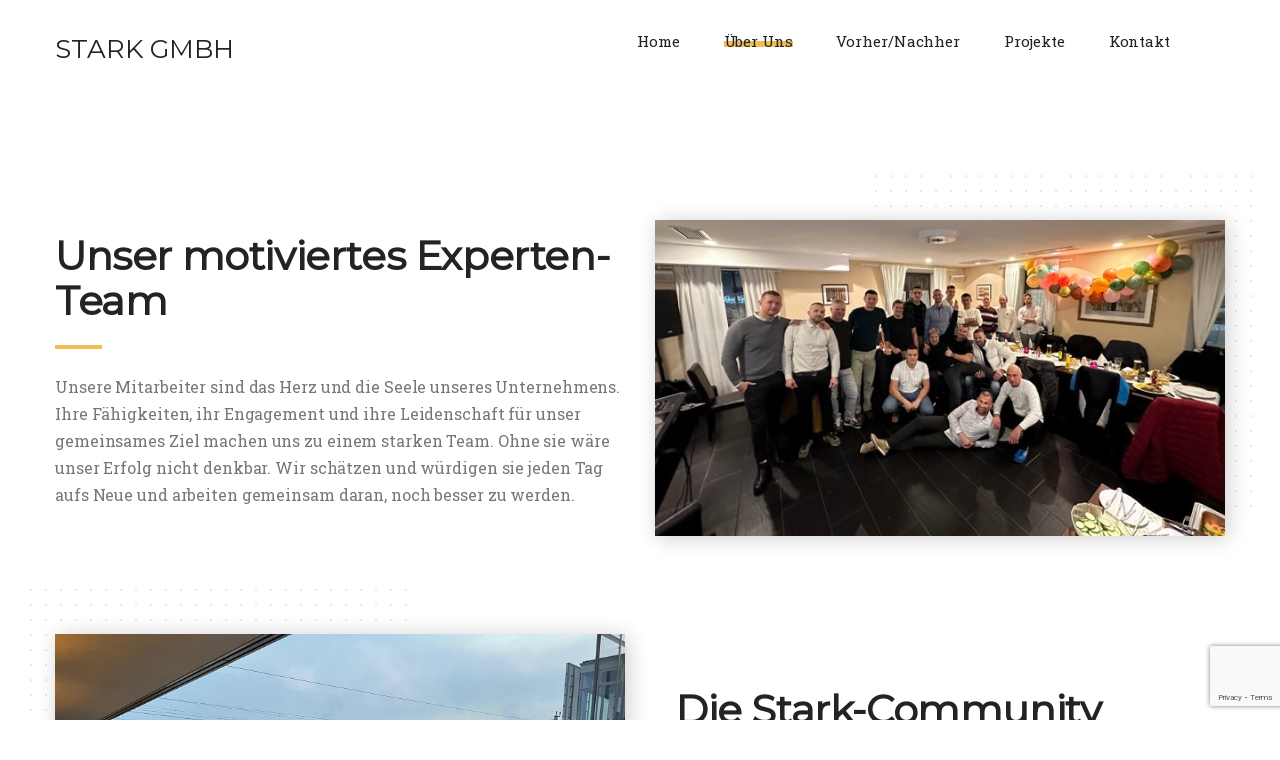

--- FILE ---
content_type: text/html; charset=UTF-8
request_url: https://www.starkambau.com/ueber-uns/
body_size: 14468
content:
  <!DOCTYPE html>
<html lang="en-US">
<head>
  <meta charset="UTF-8">
  <meta name="viewport" content="width=device-width, initial-scale=1, maximum-scale=1">
    <meta name="msapplication-TileColor" content="#f0bd54">
  <meta name="theme-color" content="#f0bd54">
  <link rel="profile" href="//gmpg.org/xfn/11">
  <title>Über Uns &#8211; Stark GmbH</title>
<meta name='robots' content='max-image-preview:large' />
<link rel='dns-prefetch' href='//fonts.googleapis.com' />
<link rel="alternate" type="application/rss+xml" title="Stark GmbH &raquo; Feed" href="https://www.starkambau.com/feed/" />
<link rel="alternate" type="application/rss+xml" title="Stark GmbH &raquo; Comments Feed" href="https://www.starkambau.com/comments/feed/" />
<link rel="alternate" title="oEmbed (JSON)" type="application/json+oembed" href="https://www.starkambau.com/wp-json/oembed/1.0/embed?url=https%3A%2F%2Fwww.starkambau.com%2Fueber-uns%2F" />
<link rel="alternate" title="oEmbed (XML)" type="text/xml+oembed" href="https://www.starkambau.com/wp-json/oembed/1.0/embed?url=https%3A%2F%2Fwww.starkambau.com%2Fueber-uns%2F&#038;format=xml" />
<style id='wp-img-auto-sizes-contain-inline-css' type='text/css'>
img:is([sizes=auto i],[sizes^="auto," i]){contain-intrinsic-size:3000px 1500px}
/*# sourceURL=wp-img-auto-sizes-contain-inline-css */
</style>
<style id='wp-emoji-styles-inline-css' type='text/css'>

	img.wp-smiley, img.emoji {
		display: inline !important;
		border: none !important;
		box-shadow: none !important;
		height: 1em !important;
		width: 1em !important;
		margin: 0 0.07em !important;
		vertical-align: -0.1em !important;
		background: none !important;
		padding: 0 !important;
	}
/*# sourceURL=wp-emoji-styles-inline-css */
</style>
<style id='wp-block-library-inline-css' type='text/css'>
:root{
  --wp-block-synced-color:#7a00df;
  --wp-block-synced-color--rgb:122, 0, 223;
  --wp-bound-block-color:var(--wp-block-synced-color);
  --wp-editor-canvas-background:#ddd;
  --wp-admin-theme-color:#007cba;
  --wp-admin-theme-color--rgb:0, 124, 186;
  --wp-admin-theme-color-darker-10:#006ba1;
  --wp-admin-theme-color-darker-10--rgb:0, 107, 160.5;
  --wp-admin-theme-color-darker-20:#005a87;
  --wp-admin-theme-color-darker-20--rgb:0, 90, 135;
  --wp-admin-border-width-focus:2px;
}
@media (min-resolution:192dpi){
  :root{
    --wp-admin-border-width-focus:1.5px;
  }
}
.wp-element-button{
  cursor:pointer;
}

:root .has-very-light-gray-background-color{
  background-color:#eee;
}
:root .has-very-dark-gray-background-color{
  background-color:#313131;
}
:root .has-very-light-gray-color{
  color:#eee;
}
:root .has-very-dark-gray-color{
  color:#313131;
}
:root .has-vivid-green-cyan-to-vivid-cyan-blue-gradient-background{
  background:linear-gradient(135deg, #00d084, #0693e3);
}
:root .has-purple-crush-gradient-background{
  background:linear-gradient(135deg, #34e2e4, #4721fb 50%, #ab1dfe);
}
:root .has-hazy-dawn-gradient-background{
  background:linear-gradient(135deg, #faaca8, #dad0ec);
}
:root .has-subdued-olive-gradient-background{
  background:linear-gradient(135deg, #fafae1, #67a671);
}
:root .has-atomic-cream-gradient-background{
  background:linear-gradient(135deg, #fdd79a, #004a59);
}
:root .has-nightshade-gradient-background{
  background:linear-gradient(135deg, #330968, #31cdcf);
}
:root .has-midnight-gradient-background{
  background:linear-gradient(135deg, #020381, #2874fc);
}
:root{
  --wp--preset--font-size--normal:16px;
  --wp--preset--font-size--huge:42px;
}

.has-regular-font-size{
  font-size:1em;
}

.has-larger-font-size{
  font-size:2.625em;
}

.has-normal-font-size{
  font-size:var(--wp--preset--font-size--normal);
}

.has-huge-font-size{
  font-size:var(--wp--preset--font-size--huge);
}

.has-text-align-center{
  text-align:center;
}

.has-text-align-left{
  text-align:left;
}

.has-text-align-right{
  text-align:right;
}

.has-fit-text{
  white-space:nowrap !important;
}

#end-resizable-editor-section{
  display:none;
}

.aligncenter{
  clear:both;
}

.items-justified-left{
  justify-content:flex-start;
}

.items-justified-center{
  justify-content:center;
}

.items-justified-right{
  justify-content:flex-end;
}

.items-justified-space-between{
  justify-content:space-between;
}

.screen-reader-text{
  border:0;
  clip-path:inset(50%);
  height:1px;
  margin:-1px;
  overflow:hidden;
  padding:0;
  position:absolute;
  width:1px;
  word-wrap:normal !important;
}

.screen-reader-text:focus{
  background-color:#ddd;
  clip-path:none;
  color:#444;
  display:block;
  font-size:1em;
  height:auto;
  left:5px;
  line-height:normal;
  padding:15px 23px 14px;
  text-decoration:none;
  top:5px;
  width:auto;
  z-index:100000;
}
html :where(.has-border-color){
  border-style:solid;
}

html :where([style*=border-top-color]){
  border-top-style:solid;
}

html :where([style*=border-right-color]){
  border-right-style:solid;
}

html :where([style*=border-bottom-color]){
  border-bottom-style:solid;
}

html :where([style*=border-left-color]){
  border-left-style:solid;
}

html :where([style*=border-width]){
  border-style:solid;
}

html :where([style*=border-top-width]){
  border-top-style:solid;
}

html :where([style*=border-right-width]){
  border-right-style:solid;
}

html :where([style*=border-bottom-width]){
  border-bottom-style:solid;
}

html :where([style*=border-left-width]){
  border-left-style:solid;
}
html :where(img[class*=wp-image-]){
  height:auto;
  max-width:100%;
}
:where(figure){
  margin:0 0 1em;
}

html :where(.is-position-sticky){
  --wp-admin--admin-bar--position-offset:var(--wp-admin--admin-bar--height, 0px);
}

@media screen and (max-width:600px){
  html :where(.is-position-sticky){
    --wp-admin--admin-bar--position-offset:0px;
  }
}

/*# sourceURL=wp-block-library-inline-css */
</style><style id='global-styles-inline-css' type='text/css'>
:root{--wp--preset--aspect-ratio--square: 1;--wp--preset--aspect-ratio--4-3: 4/3;--wp--preset--aspect-ratio--3-4: 3/4;--wp--preset--aspect-ratio--3-2: 3/2;--wp--preset--aspect-ratio--2-3: 2/3;--wp--preset--aspect-ratio--16-9: 16/9;--wp--preset--aspect-ratio--9-16: 9/16;--wp--preset--color--black: #000000;--wp--preset--color--cyan-bluish-gray: #abb8c3;--wp--preset--color--white: #ffffff;--wp--preset--color--pale-pink: #f78da7;--wp--preset--color--vivid-red: #cf2e2e;--wp--preset--color--luminous-vivid-orange: #ff6900;--wp--preset--color--luminous-vivid-amber: #fcb900;--wp--preset--color--light-green-cyan: #7bdcb5;--wp--preset--color--vivid-green-cyan: #00d084;--wp--preset--color--pale-cyan-blue: #8ed1fc;--wp--preset--color--vivid-cyan-blue: #0693e3;--wp--preset--color--vivid-purple: #9b51e0;--wp--preset--gradient--vivid-cyan-blue-to-vivid-purple: linear-gradient(135deg,rgb(6,147,227) 0%,rgb(155,81,224) 100%);--wp--preset--gradient--light-green-cyan-to-vivid-green-cyan: linear-gradient(135deg,rgb(122,220,180) 0%,rgb(0,208,130) 100%);--wp--preset--gradient--luminous-vivid-amber-to-luminous-vivid-orange: linear-gradient(135deg,rgb(252,185,0) 0%,rgb(255,105,0) 100%);--wp--preset--gradient--luminous-vivid-orange-to-vivid-red: linear-gradient(135deg,rgb(255,105,0) 0%,rgb(207,46,46) 100%);--wp--preset--gradient--very-light-gray-to-cyan-bluish-gray: linear-gradient(135deg,rgb(238,238,238) 0%,rgb(169,184,195) 100%);--wp--preset--gradient--cool-to-warm-spectrum: linear-gradient(135deg,rgb(74,234,220) 0%,rgb(151,120,209) 20%,rgb(207,42,186) 40%,rgb(238,44,130) 60%,rgb(251,105,98) 80%,rgb(254,248,76) 100%);--wp--preset--gradient--blush-light-purple: linear-gradient(135deg,rgb(255,206,236) 0%,rgb(152,150,240) 100%);--wp--preset--gradient--blush-bordeaux: linear-gradient(135deg,rgb(254,205,165) 0%,rgb(254,45,45) 50%,rgb(107,0,62) 100%);--wp--preset--gradient--luminous-dusk: linear-gradient(135deg,rgb(255,203,112) 0%,rgb(199,81,192) 50%,rgb(65,88,208) 100%);--wp--preset--gradient--pale-ocean: linear-gradient(135deg,rgb(255,245,203) 0%,rgb(182,227,212) 50%,rgb(51,167,181) 100%);--wp--preset--gradient--electric-grass: linear-gradient(135deg,rgb(202,248,128) 0%,rgb(113,206,126) 100%);--wp--preset--gradient--midnight: linear-gradient(135deg,rgb(2,3,129) 0%,rgb(40,116,252) 100%);--wp--preset--font-size--small: 13px;--wp--preset--font-size--medium: 20px;--wp--preset--font-size--large: 36px;--wp--preset--font-size--x-large: 42px;--wp--preset--spacing--20: 0.44rem;--wp--preset--spacing--30: 0.67rem;--wp--preset--spacing--40: 1rem;--wp--preset--spacing--50: 1.5rem;--wp--preset--spacing--60: 2.25rem;--wp--preset--spacing--70: 3.38rem;--wp--preset--spacing--80: 5.06rem;--wp--preset--shadow--natural: 6px 6px 9px rgba(0, 0, 0, 0.2);--wp--preset--shadow--deep: 12px 12px 50px rgba(0, 0, 0, 0.4);--wp--preset--shadow--sharp: 6px 6px 0px rgba(0, 0, 0, 0.2);--wp--preset--shadow--outlined: 6px 6px 0px -3px rgb(255, 255, 255), 6px 6px rgb(0, 0, 0);--wp--preset--shadow--crisp: 6px 6px 0px rgb(0, 0, 0);}:where(.is-layout-flex){gap: 0.5em;}:where(.is-layout-grid){gap: 0.5em;}body .is-layout-flex{display: flex;}.is-layout-flex{flex-wrap: wrap;align-items: center;}.is-layout-flex > :is(*, div){margin: 0;}body .is-layout-grid{display: grid;}.is-layout-grid > :is(*, div){margin: 0;}:where(.wp-block-columns.is-layout-flex){gap: 2em;}:where(.wp-block-columns.is-layout-grid){gap: 2em;}:where(.wp-block-post-template.is-layout-flex){gap: 1.25em;}:where(.wp-block-post-template.is-layout-grid){gap: 1.25em;}.has-black-color{color: var(--wp--preset--color--black) !important;}.has-cyan-bluish-gray-color{color: var(--wp--preset--color--cyan-bluish-gray) !important;}.has-white-color{color: var(--wp--preset--color--white) !important;}.has-pale-pink-color{color: var(--wp--preset--color--pale-pink) !important;}.has-vivid-red-color{color: var(--wp--preset--color--vivid-red) !important;}.has-luminous-vivid-orange-color{color: var(--wp--preset--color--luminous-vivid-orange) !important;}.has-luminous-vivid-amber-color{color: var(--wp--preset--color--luminous-vivid-amber) !important;}.has-light-green-cyan-color{color: var(--wp--preset--color--light-green-cyan) !important;}.has-vivid-green-cyan-color{color: var(--wp--preset--color--vivid-green-cyan) !important;}.has-pale-cyan-blue-color{color: var(--wp--preset--color--pale-cyan-blue) !important;}.has-vivid-cyan-blue-color{color: var(--wp--preset--color--vivid-cyan-blue) !important;}.has-vivid-purple-color{color: var(--wp--preset--color--vivid-purple) !important;}.has-black-background-color{background-color: var(--wp--preset--color--black) !important;}.has-cyan-bluish-gray-background-color{background-color: var(--wp--preset--color--cyan-bluish-gray) !important;}.has-white-background-color{background-color: var(--wp--preset--color--white) !important;}.has-pale-pink-background-color{background-color: var(--wp--preset--color--pale-pink) !important;}.has-vivid-red-background-color{background-color: var(--wp--preset--color--vivid-red) !important;}.has-luminous-vivid-orange-background-color{background-color: var(--wp--preset--color--luminous-vivid-orange) !important;}.has-luminous-vivid-amber-background-color{background-color: var(--wp--preset--color--luminous-vivid-amber) !important;}.has-light-green-cyan-background-color{background-color: var(--wp--preset--color--light-green-cyan) !important;}.has-vivid-green-cyan-background-color{background-color: var(--wp--preset--color--vivid-green-cyan) !important;}.has-pale-cyan-blue-background-color{background-color: var(--wp--preset--color--pale-cyan-blue) !important;}.has-vivid-cyan-blue-background-color{background-color: var(--wp--preset--color--vivid-cyan-blue) !important;}.has-vivid-purple-background-color{background-color: var(--wp--preset--color--vivid-purple) !important;}.has-black-border-color{border-color: var(--wp--preset--color--black) !important;}.has-cyan-bluish-gray-border-color{border-color: var(--wp--preset--color--cyan-bluish-gray) !important;}.has-white-border-color{border-color: var(--wp--preset--color--white) !important;}.has-pale-pink-border-color{border-color: var(--wp--preset--color--pale-pink) !important;}.has-vivid-red-border-color{border-color: var(--wp--preset--color--vivid-red) !important;}.has-luminous-vivid-orange-border-color{border-color: var(--wp--preset--color--luminous-vivid-orange) !important;}.has-luminous-vivid-amber-border-color{border-color: var(--wp--preset--color--luminous-vivid-amber) !important;}.has-light-green-cyan-border-color{border-color: var(--wp--preset--color--light-green-cyan) !important;}.has-vivid-green-cyan-border-color{border-color: var(--wp--preset--color--vivid-green-cyan) !important;}.has-pale-cyan-blue-border-color{border-color: var(--wp--preset--color--pale-cyan-blue) !important;}.has-vivid-cyan-blue-border-color{border-color: var(--wp--preset--color--vivid-cyan-blue) !important;}.has-vivid-purple-border-color{border-color: var(--wp--preset--color--vivid-purple) !important;}.has-vivid-cyan-blue-to-vivid-purple-gradient-background{background: var(--wp--preset--gradient--vivid-cyan-blue-to-vivid-purple) !important;}.has-light-green-cyan-to-vivid-green-cyan-gradient-background{background: var(--wp--preset--gradient--light-green-cyan-to-vivid-green-cyan) !important;}.has-luminous-vivid-amber-to-luminous-vivid-orange-gradient-background{background: var(--wp--preset--gradient--luminous-vivid-amber-to-luminous-vivid-orange) !important;}.has-luminous-vivid-orange-to-vivid-red-gradient-background{background: var(--wp--preset--gradient--luminous-vivid-orange-to-vivid-red) !important;}.has-very-light-gray-to-cyan-bluish-gray-gradient-background{background: var(--wp--preset--gradient--very-light-gray-to-cyan-bluish-gray) !important;}.has-cool-to-warm-spectrum-gradient-background{background: var(--wp--preset--gradient--cool-to-warm-spectrum) !important;}.has-blush-light-purple-gradient-background{background: var(--wp--preset--gradient--blush-light-purple) !important;}.has-blush-bordeaux-gradient-background{background: var(--wp--preset--gradient--blush-bordeaux) !important;}.has-luminous-dusk-gradient-background{background: var(--wp--preset--gradient--luminous-dusk) !important;}.has-pale-ocean-gradient-background{background: var(--wp--preset--gradient--pale-ocean) !important;}.has-electric-grass-gradient-background{background: var(--wp--preset--gradient--electric-grass) !important;}.has-midnight-gradient-background{background: var(--wp--preset--gradient--midnight) !important;}.has-small-font-size{font-size: var(--wp--preset--font-size--small) !important;}.has-medium-font-size{font-size: var(--wp--preset--font-size--medium) !important;}.has-large-font-size{font-size: var(--wp--preset--font-size--large) !important;}.has-x-large-font-size{font-size: var(--wp--preset--font-size--x-large) !important;}
/*# sourceURL=global-styles-inline-css */
</style>
<style id='core-block-supports-inline-css' type='text/css'>
/**
 * Core styles: block-supports
 */

/*# sourceURL=core-block-supports-inline-css */
</style>

<style id='classic-theme-styles-inline-css' type='text/css'>
/**
 * These rules are needed for backwards compatibility.
 * They should match the button element rules in the base theme.json file.
 */
.wp-block-button__link {
	color: #ffffff;
	background-color: #32373c;
	border-radius: 9999px; /* 100% causes an oval, but any explicit but really high value retains the pill shape. */

	/* This needs a low specificity so it won't override the rules from the button element if defined in theme.json. */
	box-shadow: none;
	text-decoration: none;

	/* The extra 2px are added to size solids the same as the outline versions.*/
	padding: calc(0.667em + 2px) calc(1.333em + 2px);

	font-size: 1.125em;
}

.wp-block-file__button {
	background: #32373c;
	color: #ffffff;
	text-decoration: none;
}

/*# sourceURL=/wp-includes/css/classic-themes.css */
</style>
<link rel='stylesheet' id='contact-form-7-css' href='https://www.starkambau.com/wp-content/plugins/contact-form-7/includes/css/styles.css?ver=6.1.1' type='text/css' media='all' />
<link rel='stylesheet' id='nbcpf-intlTelInput-style-css' href='https://www.starkambau.com/wp-content/plugins/country-phone-field-contact-form-7/assets/css/intlTelInput.min.css?ver=6.9' type='text/css' media='all' />
<link rel='stylesheet' id='nbcpf-countryFlag-style-css' href='https://www.starkambau.com/wp-content/plugins/country-phone-field-contact-form-7/assets/css/countrySelect.min.css?ver=6.9' type='text/css' media='all' />
<link rel='stylesheet' id='wp-pagenavi-css' href='https://www.starkambau.com/wp-content/plugins/wp-pagenavi/pagenavi-css.css?ver=2.70' type='text/css' media='all' />
<link rel='stylesheet' id='font-awesome-css' href='https://www.starkambau.com/wp-content/themes/exertion/assets/css/font-awesome.min.css?ver=4.7.0' type='text/css' media='all' />
<link rel='stylesheet' id='bootstrap-css' href='https://www.starkambau.com/wp-content/themes/exertion/assets/css/bootstrap.min.css?ver=3.3.6' type='text/css' media='all' />
<link rel='stylesheet' id='pe-stroke-css' href='https://www.starkambau.com/wp-content/themes/exertion/assets/css/Pe-icon-7-stroke.min.css?ver=3.3.6' type='text/css' media='all' />
<link rel='stylesheet' id='owl-carousel-css' href='https://www.starkambau.com/wp-content/themes/exertion/assets/css/owl.carousel.min.css?ver=2.2.1' type='text/css' media='all' />
<link rel='stylesheet' id='nice-select-css' href='https://www.starkambau.com/wp-content/themes/exertion/assets/css/nice-select.min.css?ver=1.0.0' type='text/css' media='all' />
<link rel='stylesheet' id='loaders-css' href='https://www.starkambau.com/wp-content/themes/exertion/assets/css/loaders.min.css?ver=1.3' type='text/css' media='all' />
<link rel='stylesheet' id='swiper-slider-css' href='https://www.starkambau.com/wp-content/themes/exertion/assets/css/swiper.min.css?ver=3.4.0' type='text/css' media='all' />
<link rel='stylesheet' id='magnific-popup-css' href='https://www.starkambau.com/wp-content/themes/exertion/assets/css/magnific-popup.min.css?ver=1.3' type='text/css' media='all' />
<link rel='stylesheet' id='animate-css' href='https://www.starkambau.com/wp-content/themes/exertion/assets/css/animate.min.css?ver=3.6.0' type='text/css' media='all' />
<link rel='stylesheet' id='meanmenu-css' href='https://www.starkambau.com/wp-content/themes/exertion/assets/css/meanmenu.css?ver=2.0.7' type='text/css' media='all' />
<link rel='stylesheet' id='lions-map-css' href='https://www.starkambau.com/wp-content/themes/exertion/assets/css/jquery-jvectormap-2.0.3.css?ver=1.3' type='text/css' media='all' />
<link rel='stylesheet' id='slider-css' href='https://www.starkambau.com/wp-content/themes/exertion/assets/css/slider.css?ver=2.0' type='text/css' media='all' />
<link rel='stylesheet' id='exertion-styles-css' href='https://www.starkambau.com/wp-content/themes/exertion/assets/css/styles.css?ver=1669908371' type='text/css' media='all' />
<link rel='stylesheet' id='exertion-responsive-css' href='https://www.starkambau.com/wp-content/themes/exertion/assets/css/responsive.css?ver=1669908371' type='text/css' media='all' />
<link rel='stylesheet' id='dynamic-style-css' href='https://www.starkambau.com/wp-content/themes/exertion/inc/dynamic-style.php?ver=1.3' type='text/css' media='all' />
<link rel='stylesheet' id='exertion-google-fonts-css' href='//fonts.googleapis.com/css?family=Montserrat%3A400%7CRoboto+Slab%3A400&#038;subset=latin' type='text/css' media='all' />
<link rel='stylesheet' id='js_composer_front-css' href='https://www.starkambau.com/wp-content/plugins/js_composer/assets/css/js_composer.min.css?ver=6.10.0' type='text/css' media='all' />
<link rel='stylesheet' id='exertion-child-style-css' href='https://www.starkambau.com/wp-content/themes/exertion-child/style.css' type='text/css' media='all' />
<link rel='stylesheet' id='malinky-ajax-pagination-css' href='https://www.starkambau.com/wp-content/plugins/exertion-core/assets/css/style.css' type='text/css' media='all' />
<script type="text/javascript" src="https://www.starkambau.com/wp-includes/js/jquery/jquery.js?ver=3.7.1" id="jquery-core-js"></script>
<script type="text/javascript" src="https://www.starkambau.com/wp-includes/js/jquery/jquery-migrate.js?ver=3.4.1" id="jquery-migrate-js"></script>
<link rel="https://api.w.org/" href="https://www.starkambau.com/wp-json/" /><link rel="alternate" title="JSON" type="application/json" href="https://www.starkambau.com/wp-json/wp/v2/pages/76" /><link rel="EditURI" type="application/rsd+xml" title="RSD" href="https://www.starkambau.com/xmlrpc.php?rsd" />
<meta name="generator" content="WordPress 6.9" />
<link rel="canonical" href="https://www.starkambau.com/ueber-uns/" />
<link rel='shortlink' href='https://www.starkambau.com/?p=76' />
<meta name="generator" content="Powered by WPBakery Page Builder - drag and drop page builder for WordPress."/>
<link rel="icon" href="https://www.starkambau.com/wp-content/uploads/2023/03/cropped-Logo-32x32.png" sizes="32x32" />
<link rel="icon" href="https://www.starkambau.com/wp-content/uploads/2023/03/cropped-Logo-192x192.png" sizes="192x192" />
<link rel="apple-touch-icon" href="https://www.starkambau.com/wp-content/uploads/2023/03/cropped-Logo-180x180.png" />
<meta name="msapplication-TileImage" content="https://www.starkambau.com/wp-content/uploads/2023/03/cropped-Logo-270x270.png" />
<style type="text/css" data-type="vc_shortcodes-custom-css">.vc_custom_1552623058480{padding-top: 8% !important;padding-bottom: 6% !important;background-color: #0d1721 !important;}.vc_custom_1548941183212{padding-top: 8% !important;padding-bottom: 7% !important;}.vc_custom_1552623078206{padding-top: 8% !important;padding-bottom: 7% !important;background-image: url(https://victorthemes.com/themes/exertion/wp-content/uploads/2019/01/quote-bg.png?id=128) !important;}</style><noscript><style> .wpb_animate_when_almost_visible { opacity: 1; }</style></noscript></head>

<body class="wp-singular page-template-default page page-id-76 wp-theme-exertion wp-child-theme-exertion-child wpb-js-composer js-comp-ver-6.10.0 vc_responsive">

  <!-- Xrton Main Wrap, Xrton Sticky Footer -->
  <div class="xrton-main-wrap  ">

    <!-- Xrton Main Wrap Inner -->
    <div class="main-wrap-inner">

            <header class="xrton-header  ">
        <div class="container">
          <div class="row">

            <div class="col-md-3 col-8">
                
<div class="xrton-brand  dhve-mobile-logo  dhav-default-logo dhav-d-retina-logo" style="">
	<a href="https://www.starkambau.com/">
		<div class="text-logo">Stark GmbH</div>  </a>
</div>            </div>

            <div class="col-md-9 col-4">
              <div class="header-right">

                <nav class="xrton-navigation"><ul id="menu-main-menu" class=""><li id="menu-item-257" class="menu-item menu-item-type-post_type menu-item-object-page menu-item-home menu-item-257"><a href="https://www.starkambau.com/"><span class="glyphicon 						"></span>&nbsp; <span class="menu-text"><span class="menu-text-wrap">Home </span></span></a></li>
<li id="menu-item-305" class="menu-item menu-item-type-post_type menu-item-object-page current-menu-item page_item page-item-76 current_page_item menu-item-305 active"><a href="https://www.starkambau.com/ueber-uns/"><span class="glyphicon 						"></span>&nbsp; <span class="menu-text"><span class="menu-text-wrap">Über Uns </span></span></a></li>
<li id="menu-item-315" class="menu-item menu-item-type-post_type menu-item-object-page menu-item-315"><a href="https://www.starkambau.com/vorher-nachher/"><span class="glyphicon 						"></span>&nbsp; <span class="menu-text"><span class="menu-text-wrap">Vorher/Nachher </span></span></a></li>
<li id="menu-item-311" class="menu-item menu-item-type-post_type menu-item-object-page menu-item-311"><a href="https://www.starkambau.com/projekte/"><span class="glyphicon 						"></span>&nbsp; <span class="menu-text"><span class="menu-text-wrap">Projekte </span></span></a></li>
<li id="menu-item-325" class="menu-item menu-item-type-post_type menu-item-object-page menu-item-325"><a href="https://www.starkambau.com/kontakt/"><span class="glyphicon 						"></span>&nbsp; <span class="menu-text"><span class="menu-text-wrap">Kontakt </span></span></a></li>
</ul></nav> <!-- ExertionWP -->
                
              </div>
            </div>

          </div>
        </div>
      </header>


<div class="xrton-content-area  xrton-padding-zero" style="">
	<div class="container">
		<div class="row">

			
			<div class="xrton-content-side col-lg-12 col-md-12 col-sm-12 col-xs-12 xrton-no-sidebar">
				<section class="wpb-content-wrapper"><div class="vc_row wpb_row vc_row-fluid xrton-dhav-dotted"><div class="dhav-inner-width"><div class="wpb_column vc_column_container text-default vc_col-sm-12" ><div class="vc_column-inner "><div class="wpb_wrapper"><div class="xrton-aboutus  xrton-aboutus-6976842082667"><div class="container"><div class="aboutus-wrap"><div class="row align-items-center"><div class="col-lg-6 order-lg-2">
                      <div class="about-image">
                        <img decoding="async" src="https://www.starkambau.com/wp-content/uploads/2023/02/IMG_7668-Medium-1.jpeg" alt="About Us">
                      </div>
                    </div>
                    <div class="col-lg-6 order-lg-1">
                      <div class="about-info">
                        <div class="section-title-wrap section-title-style-two">
                          <h2 class="section-title">Unser motiviertes Experten-Team</h2>
                        </div>
                        <p>Unsere Mitarbeiter sind das Herz und die Seele unseres Unternehmens. Ihre Fähigkeiten, ihr Engagement und ihre Leidenschaft für unser gemeinsames Ziel machen uns zu einem starken Team. Ohne sie wäre unser Erfolg nicht denkbar. Wir schätzen und würdigen sie jeden Tag aufs Neue und arbeiten gemeinsam daran, noch besser zu werden.</p>    
                      </div>
                    </div></div></div><div class="aboutus-wrap"><div class="row align-items-center"><div class="col-lg-6">
                      <div class="about-image">
                        <img decoding="async" src="https://www.starkambau.com/wp-content/uploads/2023/02/Stark-Autos.png" alt="About Us">
                      </div>
                    </div>
                    <div class="col-lg-6">
                      <div class="about-info">
                        <div class="section-title-wrap section-title-style-two">
                          <h2 class="section-title">Die Stark-Community</h2>
                        </div>
                        <p>Unser engagiertes Team von Experten arbeitet jeden Tag hart, um sicherzustellen, dass jeder Kunde mit dem Ergebnis unserer Arbeit zufrieden ist. Wenn Sie Fragen haben oder mehr über uns erfahren möchten, zögern Sie bitte nicht, uns zu kontaktieren. Wir freuen uns darauf, von Ihnen zu hören."</p>    
                      </div>
                    </div></div></div></div></div></div></div></div></div></div><div data-vc-full-width="true" data-vc-full-width-init="false" data-vc-stretch-content="true" class="vc_row wpb_row vc_row-fluid xrton-dhav-dotted vc_custom_1552623058480 vc_row-has-fill vc_row-no-padding"><div class="dhav-inner-width">
Warning: Trying to access array offset on value of type bool in /customers/2/d/c/starkambau.com/httpd.www/wp-content/plugins/exertion-core/visual-composer/shortcodes/welcome/welcome.php on line 116
<div class="wpb_column vc_column_container text-default vc_col-sm-12" ><div class="vc_column-inner "><div class="wpb_wrapper"><section class="xrton-welcome hide-welcome-wrap xrton-welcome-6976842082f18"><div class="container"><div class="section-title-wrap">
          <h2 class="section-title">Wir haben über 10 Jahre an Erfahrung</h2>
        </div><div class="welcome-info">
                  <p>Das Wohl der Kunden steht bei „Stark GmbH“ immer im Vordergrund. Mit einem besonderen Augenmerk auf Kundenzufriedenheit, ist das Unternehmen bestrebt, jedes Projekt mit Leidenschaft und Engagement umzusetzen. Die Vision von „Stark GmbH“ ist es, weiter zu wachsen und sich als starker und verlässlicher Partner in der Baubranche zu etablieren. Mit seiner Erfahrung, Kompetenz und dem Anspruch an hochwertige Arbeit, ist „Stark GmbH“ ein Unternehmen, auf das man sich verlassen kann.</p>
              <div class="welcome-wrap"><div class="owl-carousel"  data-dots="false" data-nav="false" data-loop="false" data-items="-1" data-margin="40" data-mouse-drag="true" data-items-tablet="3" data-items-mobile-landscape="2" data-items-mobile-portrait="1"><div class="item">
                    <div class="welcome-item">
                      <div class="xrton-image">
                        <div class="xrton-table-wrap">
                          <div class="xrton-align-wrap">
                            <div class=""><img decoding="async" src="" alt=""/></div>
                          </div>
                        </div>
                      </div>
                    </div>
                  </div></div></div></div></div></section></div></div></div></div></div><div class="vc_row-full-width vc_clearfix"></div><div class="vc_row wpb_row vc_row-fluid xrton-dhav-dotted vc_custom_1548941183212"><div class="dhav-inner-width"><div class="wpb_column vc_column_container text-default vc_col-sm-12" ><div class="vc_column-inner "><div class="wpb_wrapper"><div class="section-title-wrap  xrton-stitle-69768420830ab-ansprechpartner caption-center need-bg  "><h2 class="section-title">Ansprechpartner</h2></div>
    <div class="xrton-team  xrton-team-members69768420830c5">
      <div class="container">
        <div class="team-content-section">
        
        <div class="row">
          
          
              <div class="col-lg-3 col-md-4 col-sm-6">
                <div class="mate-item">
                  <div class="xrton-image">
                    <img decoding="async" src="https://www.starkambau.com/wp-content/uploads/2023/02/Boris-scaled-280x345.jpeg" alt="Boris Pejic">
                    <div class="mate-info">
                      <h4 class="mate-name"><a href="https://www.starkambau.com/team/boris-mezda/">Boris Pejic</a></h4>
                                          </div>
                  </div>
                </div>
              </div>
       
            
              <div class="col-lg-3 col-md-4 col-sm-6">
                <div class="mate-item">
                  <div class="xrton-image">
                    <img decoding="async" src="https://www.starkambau.com/wp-content/uploads/2023/02/Martin-280x345.jpeg" alt="Martin Pejic">
                    <div class="mate-info">
                      <h4 class="mate-name"><a href="https://www.starkambau.com/team/martin-mezda/">Martin Pejic</a></h4>
                                          </div>
                  </div>
                </div>
              </div>
       
            
        </div>
      </div>
      </div>
    </div>

    </div></div></div></div></div><div data-vc-full-width="true" data-vc-full-width-init="false" data-vc-stretch-content="true" class="vc_row wpb_row vc_row-fluid xrton-have-dotted vc_custom_1552623078206 vc_row-has-fill vc_row-no-padding"><div class="xrton-overlay-pattern" style="background-color:rgba(13,23,33,0.95);"></div><div class="dhav-inner-width"><div class="wpb_column vc_column_container text-default vc_col-sm-12" ><div class="vc_column-inner "><div class="wpb_wrapper">
    <section class="xrton-testimonials  testimonials-style-two arrow-change  xrton-testimonial-carousel-6976842084e5f">
      <div class="container">

        
          <div class="owl-carousel"  data-dots="false" data-nav="false" data-loop="true" data-items="1" data-margin="0" data-mouse-drag="true" data-items-tablet="1" data-items-mobile-landscape="1" data-items-mobile-portrait="1">
            
Warning: Trying to access array offset on value of type bool in /customers/2/d/c/starkambau.com/httpd.www/wp-content/plugins/exertion-core/visual-composer/shortcodes/testimonial/testimonial.php on line 179

              <div class="item">
                <div class="testimonials-info">
                  <div class="testimonials-inner">
                    <div class="page" title="Page 8">
<div class="layoutArea">
<div class="column">
<p>Mit harter Arbeit und einem starken Team ist alles möglich.</p>
</div>
</div>
</div>
                  </div>
                  <div class="testimonials-author">
                    <div class="xrton-image"></div>
                    <h4 class="author-name"><span  class="testi-name">Boris Pejic</span></h4>
                                          <span class="author-designation"><span  class="testi-pro">CEO</span></span>                   </div>
                </div>
              </div>

                      </div>
              </div>
    </section>

    </div></div></div></div></div><div class="vc_row-full-width vc_clearfix"></div>
</section>			</div>

			
		</div>
	</div>
</div>

<div id="vt-text-widget-1" class=" vt-text-widget"><section class="xrton-callout xrton-parallax  xrton-callout-69768420856e4" style="background-image: url(https://www.starkambau.com/wp-content/themes/exertion/inc/theme-options/theme-extend/images/backgrounds/background4.png))">
							<div class="parallax-overlay"></div>
								<div class="container">
						      <div class="row align-items-center">
						        <div class="col-lg-8">
						          <h2 class="callout-title">Kontaktieren Sie Uns</h2>
						        </div>
						        <div class="col-lg-4 textright">
						          <div class="xrton-btns-group"><a  href="/kontakt/"  class="xrton-btn xrton-white-btn xrton-medium-btn"><span>Hier klicken</span></a></div>
						        </div>
						      </div>
						    </div>
						  </section></div>
<!-- Xrton Main Wrap Inner -->
</div>

  <!-- Xrton Footer -->
    <footer class="xrton-footer" style="  ">
    <!-- Footer Widgets -->
  <div class="footer-wrap " style=" ">
    <div class="container">
      <div class="row">
        <div class="col-lg-4 col-md-6 xrton-item"><div class="footer-widget"><div class=" vt-text-widget xrton-footer-widget"><h5 class="widget-title">Stark GmbH</h5><p>Als starkes Team und Problemlöser verwandeln wir Herausforderungen in unendliche Möglichkeiten. Lassen Sie uns gemeinsam Ihre Visionen in beeindruckende Ergebnisse verwandeln.</p><div class="clear"></div></div> <!-- end widget --></div></div><div class="col-lg-2 col-md-6 xrton-item"><div class="footer-widget"><div class=" vt-text-widget xrton-footer-widget"><div class="xrton-logo  xrton-logo-69768420857eb"><a href="https://www.starkambau.com"><img src="/wp-content/uploads/2023/03/Logo.png" alt="logo"/></a></div><div class="clear"></div></div> <!-- end widget --></div></div><div class="col-lg-3 col-md-6 xrton-item"><div class="footer-widget"><div class=" widget_nav_menu xrton-footer-widget"><div class="menu-footer-menu-container"><ul id="menu-footer-menu" class="menu"><li id="menu-item-903" class="menu-item menu-item-type-post_type menu-item-object-page menu-item-903"><a href="https://www.starkambau.com/impressum/">Impressum</a></li>
<li id="menu-item-904" class="menu-item menu-item-type-post_type menu-item-object-page menu-item-privacy-policy menu-item-904"><a rel="privacy-policy" href="https://www.starkambau.com/datenschutz/">Datenschutz</a></li>
</ul></div><div class="clear"></div></div> <!-- end widget --></div></div><div class="col-lg-3 col-md-6 xrton-item"><div class="footer-widget"><div class=" vt-text-widget xrton-footer-widget"><h5 class="widget-title">Kontaktieren Sie Uns</h5><div class="contact-details contact-details-697684208620f "><div class="contact-item">
                  <div class="xrton-icon">
                    <span class="pe-7s-map-marker"></span>
                  </div>
                  <div class="contact-info">Sauruggen 3a, Tulfes, A - 6075 Tirol</div>
                </div><div class="contact-item">
                  <div class="xrton-icon">
                   <span class="pe-7s-mail-open-file"></span>
                  </div>
                  <div class="contact-info">Mail an:<br><a href="mailto:office@starkambau.com">office@starkambau.com</a>
                  </div>
                </div><div class="contact-item">
                  <div class="xrton-icon">
                    <span class="pe-7s-call"></span>
                  </div>
                  <div class="contact-info">Telefonnummer: <br><a href="tel:+43 676 6268322">+43 676 6268322</a>
                  </div>
                </div></div><div class="clear"></div></div> <!-- end widget --></div></div>      </div>
    </div>
  </div>
 <!-- ExertionWp -->
    	<!-- Copyright Bar Start -->
	<div class="xrton-copyright">
		<div class="container">
			<div class="row align-items-center">
		    		    <div class="col-md-12 textcenter">
		    			         &copy; 2026<a href="https://www.starkambau.com/"> VictorThemes</a> 		    </div>
		    		  </div>
	  </div>
	</div>
	<!-- Copyright Bar End -->
 <!-- ExertionWp -->
  </footer>
  
<!-- Xrton Main Wrap -->
</div>


<!-- Xrton Fullscreen Navigation -->
<nav class="xrton-fullscreen-navigation">
  <div class="navigation-wrap">
    <div class="close-btn"><a href="javascript:void(0);"></a></div>
      <div class="xrton-navigation"><ul id="menu-main-menu-1" class=""><li class="menu-item menu-item-type-post_type menu-item-object-page menu-item-home menu-item-257"><a href="https://www.starkambau.com/"><span class="glyphicon 						"></span>&nbsp; <span class="menu-text"><span class="menu-text-wrap">Home </span></span></a></li>
<li class="menu-item menu-item-type-post_type menu-item-object-page current-menu-item page_item page-item-76 current_page_item menu-item-305 active"><a href="https://www.starkambau.com/ueber-uns/"><span class="glyphicon 						"></span>&nbsp; <span class="menu-text"><span class="menu-text-wrap">Über Uns </span></span></a></li>
<li class="menu-item menu-item-type-post_type menu-item-object-page menu-item-315"><a href="https://www.starkambau.com/vorher-nachher/"><span class="glyphicon 						"></span>&nbsp; <span class="menu-text"><span class="menu-text-wrap">Vorher/Nachher </span></span></a></li>
<li class="menu-item menu-item-type-post_type menu-item-object-page menu-item-311"><a href="https://www.starkambau.com/projekte/"><span class="glyphicon 						"></span>&nbsp; <span class="menu-text"><span class="menu-text-wrap">Projekte </span></span></a></li>
<li class="menu-item menu-item-type-post_type menu-item-object-page menu-item-325"><a href="https://www.starkambau.com/kontakt/"><span class="glyphicon 						"></span>&nbsp; <span class="menu-text"><span class="menu-text-wrap">Kontakt </span></span></a></li>
</ul></div>      <div class="navigation-bottom-wrap">
              </div>
  </div>
</nav>

<!-- Xrton Navigation Overlay -->
<div class="xrton-navigation-overlay"></div>    <!-- Xrton Back Top -->
    <div class="xrton-back-top">
      <a href="javascript:void(0);">
        <span class="xrton-table-wrap">
          <span class="xrton-align-wrap">
            <i class="fa fa-angle-up" aria-hidden="true"></i>
          </span>
        </span>
      </a>
    </div>
  <script type="speculationrules">
{"prefetch":[{"source":"document","where":{"and":[{"href_matches":"/*"},{"not":{"href_matches":["/wp-*.php","/wp-admin/*","/wp-content/uploads/*","/wp-content/*","/wp-content/plugins/*","/wp-content/themes/exertion-child/*","/wp-content/themes/exertion/*","/*\\?(.+)"]}},{"not":{"selector_matches":"a[rel~=\"nofollow\"]"}},{"not":{"selector_matches":".no-prefetch, .no-prefetch a"}}]},"eagerness":"conservative"}]}
</script>
<style id="exertion-inline-style" type="text/css">.xrton-welcome-6976842082f18 .section-title-wrap h2 {color:#ffffff;}.xrton-welcome-6976842082f18 .welcome-info p {color:#e1e1e1;}.xrton-testimonial-carousel-6976842084e5f .testimonials-info p {color:#ffffff;}.xrton-testimonial-carousel-6976842084e5f .testimonials-author h4 , .xrton-testimonial-carousel-6976842084e5f .testimonials-author h4 a {color:#f0bd54;}.xrton-testimonial-carousel-6976842084e5f .testimonials-info .author-designation, .xrton-testimonial-carousel-6976842084e5f .testimonials-info .author-designation a {color:#f0bd54;}.xrton-logo-69768420857eb {}.xrton-logo-69768420857eb a img {}</style><script type="text/html" id="wpb-modifications"></script><script type="text/javascript" src="https://www.starkambau.com/wp-includes/js/dist/hooks.js?ver=220ff17f5667d013d468" id="wp-hooks-js"></script>
<script type="text/javascript" src="https://www.starkambau.com/wp-includes/js/dist/i18n.js?ver=6b3ae5bd3b8d9598492d" id="wp-i18n-js"></script>
<script type="text/javascript" id="wp-i18n-js-after">
/* <![CDATA[ */
wp.i18n.setLocaleData( { 'text direction\u0004ltr': [ 'ltr' ] } );
//# sourceURL=wp-i18n-js-after
/* ]]> */
</script>
<script type="text/javascript" src="https://www.starkambau.com/wp-content/plugins/contact-form-7/includes/swv/js/index.js?ver=6.1.1" id="swv-js"></script>
<script type="text/javascript" id="contact-form-7-js-before">
/* <![CDATA[ */
var wpcf7 = {
    "api": {
        "root": "https:\/\/www.starkambau.com\/wp-json\/",
        "namespace": "contact-form-7\/v1"
    }
};
//# sourceURL=contact-form-7-js-before
/* ]]> */
</script>
<script type="text/javascript" src="https://www.starkambau.com/wp-content/plugins/contact-form-7/includes/js/index.js?ver=6.1.1" id="contact-form-7-js"></script>
<script type="text/javascript" src="https://www.starkambau.com/wp-content/plugins/country-phone-field-contact-form-7/assets/js/intlTelInput.min.js?ver=6.9" id="nbcpf-intlTelInput-script-js"></script>
<script type="text/javascript" id="nbcpf-countryFlag-script-js-extra">
/* <![CDATA[ */
var nbcpf = {"ajaxurl":"https://www.starkambau.com/wp-admin/admin-ajax.php"};
//# sourceURL=nbcpf-countryFlag-script-js-extra
/* ]]> */
</script>
<script type="text/javascript" src="https://www.starkambau.com/wp-content/plugins/country-phone-field-contact-form-7/assets/js/countrySelect.min.js?ver=6.9" id="nbcpf-countryFlag-script-js"></script>
<script type="text/javascript" id="nbcpf-countryFlag-script-js-after">
/* <![CDATA[ */
		(function($) {
			$(function() {
				$(".wpcf7-countrytext").countrySelect({
					
				});
				$(".wpcf7-phonetext").intlTelInput({
					autoHideDialCode: true,
					autoPlaceholder: true,
					nationalMode: false,
					separateDialCode: true,
					hiddenInput: "full_number",
					initialCountry: "at",	
				});

				$(".wpcf7-phonetext").each(function () {
					var hiddenInput = $(this).attr('name');
					//console.log(hiddenInput);
					var dial_code = $(this).siblings(".flag-container").find(".selected-flag .selected-dial-code").text();
					$("input[name="+hiddenInput+"-country-code]").val(dial_code);
				});
				
				$(".wpcf7-phonetext").on("countrychange", function() {
					// do something with iti.getSelectedCountryData()
					//console.log(this.value);
					var hiddenInput = $(this).attr("name");
					var dial_code = $(this).siblings(".flag-container").find(".selected-flag .selected-dial-code").text();
					$("input[name="+hiddenInput+"-country-code]").val(dial_code);
					
				});
					
					var isMobile = /Android.+Mobile|webOS|iPhone|iPod|BlackBerry|IEMobile|Opera Mini/i.test(navigator.userAgent);
					$(".wpcf7-phonetext").on("keyup", function() {
						var dial_code = $(this).siblings(".flag-container").find(".selected-flag .selected-dial-code").text();
						
						var value   = $(this).val();
						if(value == "+")
							$(this).val("");
						else if(value.indexOf("+") == "-1")
							$(this).val(dial_code + value);
						else if(value.indexOf("+") > 0)
							$(this).val(dial_code + value.substring(dial_code.length));
					});$(".wpcf7-countrytext").on("keyup", function() {
					var country_name = $(this).siblings(".flag-dropdown").find(".country-list li.active span.country-name").text();
					if(country_name == "")
					var country_name = $(this).siblings(".flag-dropdown").find(".country-list li.highlight span.country-name").text();
					
					var value   = $(this).val();
					//console.log(country_name, value);
					$(this).val(country_name + value.substring(country_name.length));
				});
				
			});
		})(jQuery);
//# sourceURL=nbcpf-countryFlag-script-js-after
/* ]]> */
</script>
<script type="text/javascript" src="https://www.starkambau.com/wp-content/themes/exertion/assets/js/html5shiv.min.js?ver=3.7.0" id="html5-js"></script>
<script type="text/javascript" src="https://www.starkambau.com/wp-content/themes/exertion/assets/js/respond.min.js?ver=1.4.2" id="respond-js"></script>
<script type="text/javascript" src="https://www.starkambau.com/wp-content/themes/exertion/assets/js/bootstrap-slider.min.js?ver=1.3" id="bootstrap-slider-js"></script>
<script type="text/javascript" src="https://www.starkambau.com/wp-content/themes/exertion/assets/js/placeholders.min.js?ver=4.0.1" id="placeholders-js"></script>
<script type="text/javascript" src="https://www.starkambau.com/wp-content/themes/exertion/assets/js/jquery.sticky.min.js?ver=1.0.4" id="jquery-sticky-js"></script>
<script type="text/javascript" src="https://www.starkambau.com/wp-content/themes/exertion/assets/js/jarallax.min.js?ver=1.7.3" id="jarallax-js"></script>
<script type="text/javascript" src="https://www.starkambau.com/wp-content/themes/exertion/assets/js/jquery.matchHeight-min.js?ver=0.7.2" id="matchheight-js"></script>
<script type="text/javascript" src="https://www.starkambau.com/wp-content/plugins/js_composer/assets/lib/bower/isotope/dist/isotope.pkgd.min.js?ver=6.10.0" id="isotope-js"></script>
<script type="text/javascript" src="https://www.starkambau.com/wp-content/themes/exertion/assets/js/timelinelite.min.js?ver=1.18.0" id="timelinelite-js"></script>
<script type="text/javascript" src="https://www.starkambau.com/wp-content/themes/exertion/assets/js/jquery.counterup.min.js?ver=1.0" id="counterup-js"></script>
<script type="text/javascript" src="https://www.starkambau.com/wp-content/themes/exertion/assets/js/jquery.panr.min.js?ver=0.0.1" id="panr-js"></script>
<script type="text/javascript" src="https://www.starkambau.com/wp-content/themes/exertion/assets/js/packery-mode.pkgd.min.js?ver=2.0.0" id="packery-mode-js"></script>
<script type="text/javascript" src="https://www.starkambau.com/wp-content/themes/exertion/assets/js/owl.carousel.min.js?ver=2.1.6" id="owl-carousel-js"></script>
<script type="text/javascript" src="https://www.starkambau.com/wp-content/themes/exertion/assets/js/jquery.magnific-popup.min.js?ver=1.1.0" id="magnific-popup-js"></script>
<script type="text/javascript" src="https://www.starkambau.com/wp-content/themes/exertion/assets/js/swiper.jquery.min.js?ver=3.4.0" id="swiper-js"></script>
<script type="text/javascript" src="https://www.starkambau.com/wp-content/themes/exertion/assets/js/waypoints.min.js?ver=2.0.3" id="waypoints-js"></script>
<script type="text/javascript" src="https://www.starkambau.com/wp-content/themes/exertion/assets/js/theia-sticky-sidebar.min.js?ver=1.5.0" id="theia-sticky-sidebar-js"></script>
<script type="text/javascript" src="https://www.starkambau.com/wp-content/themes/exertion/assets/js/jquery.nice-select.min.js?ver=1.0" id="nice-select-js"></script>
<script type="text/javascript" src="https://www.starkambau.com/wp-content/themes/exertion/assets/js/loaders.min.js?ver=1.3" id="loaders-js"></script>
<script type="text/javascript" src="https://www.starkambau.com/wp-content/themes/exertion/assets/js/lazyload.min.js?ver=1.9.7" id="lazyload-js"></script>
<script type="text/javascript" src="https://www.starkambau.com/wp-content/themes/exertion/assets/js/jquery.meanmenu.js?ver=1.3" id="meanmenu-js"></script>
<script type="text/javascript" src="https://www.starkambau.com/wp-content/themes/exertion/assets/js/jquery-jvectormap-2.0.3.min.js?ver=1.3" id="exertion-vectormap-js"></script>
<script type="text/javascript" src="https://www.starkambau.com/wp-content/themes/exertion/assets/js/jquery-jvectormap-world-mill.js?ver=1.3" id="exertion-world-mill-js"></script>
<script type="text/javascript" src="https://www.starkambau.com/wp-content/themes/exertion/assets/js/bootstrap.min.js?ver=3.3.6" id="bootstrap-js"></script>
<script type="text/javascript" src="https://www.starkambau.com/wp-content/themes/exertion/assets/js/jquery.circle.progress.min.js?ver=1.9.2" id="circle-progress-js"></script>
<script type="text/javascript" src="https://www.starkambau.com/wp-content/themes/exertion/assets/js/scripts.js?ver=1.3" id="exertion-scripts-js"></script>
<script type="text/javascript" src="https://www.starkambau.com/wp-content/themes/exertion/assets/js/jquery.validate.min.js?ver=1.9.0" id="jquery-validate-js"></script>
<script type="text/javascript" id="jquery-validate-js-after">
/* <![CDATA[ */
jQuery(document).ready(function($) {$("#commentform").validate({rules: {author: {required: true,minlength: 2},email: {required: true,email: true},comment: {required: true,minlength: 10}}});});
//# sourceURL=jquery-validate-js-after
/* ]]> */
</script>
<script type="text/javascript" src="https://www.google.com/recaptcha/api.js?render=6LfxvsorAAAAACGDG5MZQeJvl1ZncBmtxdLbM84O&amp;ver=3.0" id="google-recaptcha-js"></script>
<script type="text/javascript" src="https://www.starkambau.com/wp-includes/js/dist/vendor/wp-polyfill.js?ver=3.15.0" id="wp-polyfill-js"></script>
<script type="text/javascript" id="wpcf7-recaptcha-js-before">
/* <![CDATA[ */
var wpcf7_recaptcha = {
    "sitekey": "6LfxvsorAAAAACGDG5MZQeJvl1ZncBmtxdLbM84O",
    "actions": {
        "homepage": "homepage",
        "contactform": "contactform"
    }
};
//# sourceURL=wpcf7-recaptcha-js-before
/* ]]> */
</script>
<script type="text/javascript" src="https://www.starkambau.com/wp-content/plugins/contact-form-7/modules/recaptcha/index.js?ver=6.1.1" id="wpcf7-recaptcha-js"></script>
<script type="text/javascript" src="https://www.starkambau.com/wp-content/plugins/js_composer/assets/js/dist/js_composer_front.min.js?ver=6.10.0" id="wpb_composer_front_js-js"></script>
<script id="wp-emoji-settings" type="application/json">
{"baseUrl":"https://s.w.org/images/core/emoji/17.0.2/72x72/","ext":".png","svgUrl":"https://s.w.org/images/core/emoji/17.0.2/svg/","svgExt":".svg","source":{"wpemoji":"https://www.starkambau.com/wp-includes/js/wp-emoji.js?ver=6.9","twemoji":"https://www.starkambau.com/wp-includes/js/twemoji.js?ver=6.9"}}
</script>
<script type="module">
/* <![CDATA[ */
/**
 * @output wp-includes/js/wp-emoji-loader.js
 */

/* eslint-env es6 */

// Note: This is loaded as a script module, so there is no need for an IIFE to prevent pollution of the global scope.

/**
 * Emoji Settings as exported in PHP via _print_emoji_detection_script().
 * @typedef WPEmojiSettings
 * @type {object}
 * @property {?object} source
 * @property {?string} source.concatemoji
 * @property {?string} source.twemoji
 * @property {?string} source.wpemoji
 */

const settings = /** @type {WPEmojiSettings} */ (
	JSON.parse( document.getElementById( 'wp-emoji-settings' ).textContent )
);

// For compatibility with other scripts that read from this global, in particular wp-includes/js/wp-emoji.js (source file: js/_enqueues/wp/emoji.js).
window._wpemojiSettings = settings;

/**
 * Support tests.
 * @typedef SupportTests
 * @type {object}
 * @property {?boolean} flag
 * @property {?boolean} emoji
 */

const sessionStorageKey = 'wpEmojiSettingsSupports';
const tests = [ 'flag', 'emoji' ];

/**
 * Checks whether the browser supports offloading to a Worker.
 *
 * @since 6.3.0
 *
 * @private
 *
 * @returns {boolean}
 */
function supportsWorkerOffloading() {
	return (
		typeof Worker !== 'undefined' &&
		typeof OffscreenCanvas !== 'undefined' &&
		typeof URL !== 'undefined' &&
		URL.createObjectURL &&
		typeof Blob !== 'undefined'
	);
}

/**
 * @typedef SessionSupportTests
 * @type {object}
 * @property {number} timestamp
 * @property {SupportTests} supportTests
 */

/**
 * Get support tests from session.
 *
 * @since 6.3.0
 *
 * @private
 *
 * @returns {?SupportTests} Support tests, or null if not set or older than 1 week.
 */
function getSessionSupportTests() {
	try {
		/** @type {SessionSupportTests} */
		const item = JSON.parse(
			sessionStorage.getItem( sessionStorageKey )
		);
		if (
			typeof item === 'object' &&
			typeof item.timestamp === 'number' &&
			new Date().valueOf() < item.timestamp + 604800 && // Note: Number is a week in seconds.
			typeof item.supportTests === 'object'
		) {
			return item.supportTests;
		}
	} catch ( e ) {}
	return null;
}

/**
 * Persist the supports in session storage.
 *
 * @since 6.3.0
 *
 * @private
 *
 * @param {SupportTests} supportTests Support tests.
 */
function setSessionSupportTests( supportTests ) {
	try {
		/** @type {SessionSupportTests} */
		const item = {
			supportTests: supportTests,
			timestamp: new Date().valueOf()
		};

		sessionStorage.setItem(
			sessionStorageKey,
			JSON.stringify( item )
		);
	} catch ( e ) {}
}

/**
 * Checks if two sets of Emoji characters render the same visually.
 *
 * This is used to determine if the browser is rendering an emoji with multiple data points
 * correctly. set1 is the emoji in the correct form, using a zero-width joiner. set2 is the emoji
 * in the incorrect form, using a zero-width space. If the two sets render the same, then the browser
 * does not support the emoji correctly.
 *
 * This function may be serialized to run in a Worker. Therefore, it cannot refer to variables from the containing
 * scope. Everything must be passed by parameters.
 *
 * @since 4.9.0
 *
 * @private
 *
 * @param {CanvasRenderingContext2D} context 2D Context.
 * @param {string} set1 Set of Emoji to test.
 * @param {string} set2 Set of Emoji to test.
 *
 * @return {boolean} True if the two sets render the same.
 */
function emojiSetsRenderIdentically( context, set1, set2 ) {
	// Cleanup from previous test.
	context.clearRect( 0, 0, context.canvas.width, context.canvas.height );
	context.fillText( set1, 0, 0 );
	const rendered1 = new Uint32Array(
		context.getImageData(
			0,
			0,
			context.canvas.width,
			context.canvas.height
		).data
	);

	// Cleanup from previous test.
	context.clearRect( 0, 0, context.canvas.width, context.canvas.height );
	context.fillText( set2, 0, 0 );
	const rendered2 = new Uint32Array(
		context.getImageData(
			0,
			0,
			context.canvas.width,
			context.canvas.height
		).data
	);

	return rendered1.every( ( rendered2Data, index ) => {
		return rendered2Data === rendered2[ index ];
	} );
}

/**
 * Checks if the center point of a single emoji is empty.
 *
 * This is used to determine if the browser is rendering an emoji with a single data point
 * correctly. The center point of an incorrectly rendered emoji will be empty. A correctly
 * rendered emoji will have a non-zero value at the center point.
 *
 * This function may be serialized to run in a Worker. Therefore, it cannot refer to variables from the containing
 * scope. Everything must be passed by parameters.
 *
 * @since 6.8.2
 *
 * @private
 *
 * @param {CanvasRenderingContext2D} context 2D Context.
 * @param {string} emoji Emoji to test.
 *
 * @return {boolean} True if the center point is empty.
 */
function emojiRendersEmptyCenterPoint( context, emoji ) {
	// Cleanup from previous test.
	context.clearRect( 0, 0, context.canvas.width, context.canvas.height );
	context.fillText( emoji, 0, 0 );

	// Test if the center point (16, 16) is empty (0,0,0,0).
	const centerPoint = context.getImageData(16, 16, 1, 1);
	for ( let i = 0; i < centerPoint.data.length; i++ ) {
		if ( centerPoint.data[ i ] !== 0 ) {
			// Stop checking the moment it's known not to be empty.
			return false;
		}
	}

	return true;
}

/**
 * Determines if the browser properly renders Emoji that Twemoji can supplement.
 *
 * This function may be serialized to run in a Worker. Therefore, it cannot refer to variables from the containing
 * scope. Everything must be passed by parameters.
 *
 * @since 4.2.0
 *
 * @private
 *
 * @param {CanvasRenderingContext2D} context 2D Context.
 * @param {string} type Whether to test for support of "flag" or "emoji".
 * @param {Function} emojiSetsRenderIdentically Reference to emojiSetsRenderIdentically function, needed due to minification.
 * @param {Function} emojiRendersEmptyCenterPoint Reference to emojiRendersEmptyCenterPoint function, needed due to minification.
 *
 * @return {boolean} True if the browser can render emoji, false if it cannot.
 */
function browserSupportsEmoji( context, type, emojiSetsRenderIdentically, emojiRendersEmptyCenterPoint ) {
	let isIdentical;

	switch ( type ) {
		case 'flag':
			/*
			 * Test for Transgender flag compatibility. Added in Unicode 13.
			 *
			 * To test for support, we try to render it, and compare the rendering to how it would look if
			 * the browser doesn't render it correctly (white flag emoji + transgender symbol).
			 */
			isIdentical = emojiSetsRenderIdentically(
				context,
				'\uD83C\uDFF3\uFE0F\u200D\u26A7\uFE0F', // as a zero-width joiner sequence
				'\uD83C\uDFF3\uFE0F\u200B\u26A7\uFE0F' // separated by a zero-width space
			);

			if ( isIdentical ) {
				return false;
			}

			/*
			 * Test for Sark flag compatibility. This is the least supported of the letter locale flags,
			 * so gives us an easy test for full support.
			 *
			 * To test for support, we try to render it, and compare the rendering to how it would look if
			 * the browser doesn't render it correctly ([C] + [Q]).
			 */
			isIdentical = emojiSetsRenderIdentically(
				context,
				'\uD83C\uDDE8\uD83C\uDDF6', // as the sequence of two code points
				'\uD83C\uDDE8\u200B\uD83C\uDDF6' // as the two code points separated by a zero-width space
			);

			if ( isIdentical ) {
				return false;
			}

			/*
			 * Test for English flag compatibility. England is a country in the United Kingdom, it
			 * does not have a two letter locale code but rather a five letter sub-division code.
			 *
			 * To test for support, we try to render it, and compare the rendering to how it would look if
			 * the browser doesn't render it correctly (black flag emoji + [G] + [B] + [E] + [N] + [G]).
			 */
			isIdentical = emojiSetsRenderIdentically(
				context,
				// as the flag sequence
				'\uD83C\uDFF4\uDB40\uDC67\uDB40\uDC62\uDB40\uDC65\uDB40\uDC6E\uDB40\uDC67\uDB40\uDC7F',
				// with each code point separated by a zero-width space
				'\uD83C\uDFF4\u200B\uDB40\uDC67\u200B\uDB40\uDC62\u200B\uDB40\uDC65\u200B\uDB40\uDC6E\u200B\uDB40\uDC67\u200B\uDB40\uDC7F'
			);

			return ! isIdentical;
		case 'emoji':
			/*
			 * Is there a large, hairy, humanoid mythical creature living in the browser?
			 *
			 * To test for Emoji 17.0 support, try to render a new emoji: Hairy Creature.
			 *
			 * The hairy creature emoji is a single code point emoji. Testing for browser
			 * support required testing the center point of the emoji to see if it is empty.
			 *
			 * 0xD83E 0x1FAC8 (\uD83E\u1FAC8) == 🫈 Hairy creature.
			 *
			 * When updating this test, please ensure that the emoji is either a single code point
			 * or switch to using the emojiSetsRenderIdentically function and testing with a zero-width
			 * joiner vs a zero-width space.
			 */
			const notSupported = emojiRendersEmptyCenterPoint( context, '\uD83E\u1FAC8' );
			return ! notSupported;
	}

	return false;
}

/**
 * Checks emoji support tests.
 *
 * This function may be serialized to run in a Worker. Therefore, it cannot refer to variables from the containing
 * scope. Everything must be passed by parameters.
 *
 * @since 6.3.0
 *
 * @private
 *
 * @param {string[]} tests Tests.
 * @param {Function} browserSupportsEmoji Reference to browserSupportsEmoji function, needed due to minification.
 * @param {Function} emojiSetsRenderIdentically Reference to emojiSetsRenderIdentically function, needed due to minification.
 * @param {Function} emojiRendersEmptyCenterPoint Reference to emojiRendersEmptyCenterPoint function, needed due to minification.
 *
 * @return {SupportTests} Support tests.
 */
function testEmojiSupports( tests, browserSupportsEmoji, emojiSetsRenderIdentically, emojiRendersEmptyCenterPoint ) {
	let canvas;
	if (
		typeof WorkerGlobalScope !== 'undefined' &&
		self instanceof WorkerGlobalScope
	) {
		canvas = new OffscreenCanvas( 300, 150 ); // Dimensions are default for HTMLCanvasElement.
	} else {
		canvas = document.createElement( 'canvas' );
	}

	const context = canvas.getContext( '2d', { willReadFrequently: true } );

	/*
	 * Chrome on OS X added native emoji rendering in M41. Unfortunately,
	 * it doesn't work when the font is bolder than 500 weight. So, we
	 * check for bold rendering support to avoid invisible emoji in Chrome.
	 */
	context.textBaseline = 'top';
	context.font = '600 32px Arial';

	const supports = {};
	tests.forEach( ( test ) => {
		supports[ test ] = browserSupportsEmoji( context, test, emojiSetsRenderIdentically, emojiRendersEmptyCenterPoint );
	} );
	return supports;
}

/**
 * Adds a script to the head of the document.
 *
 * @ignore
 *
 * @since 4.2.0
 *
 * @param {string} src The url where the script is located.
 *
 * @return {void}
 */
function addScript( src ) {
	const script = document.createElement( 'script' );
	script.src = src;
	script.defer = true;
	document.head.appendChild( script );
}

settings.supports = {
	everything: true,
	everythingExceptFlag: true
};

// Obtain the emoji support from the browser, asynchronously when possible.
new Promise( ( resolve ) => {
	let supportTests = getSessionSupportTests();
	if ( supportTests ) {
		resolve( supportTests );
		return;
	}

	if ( supportsWorkerOffloading() ) {
		try {
			// Note that the functions are being passed as arguments due to minification.
			const workerScript =
				'postMessage(' +
				testEmojiSupports.toString() +
				'(' +
				[
					JSON.stringify( tests ),
					browserSupportsEmoji.toString(),
					emojiSetsRenderIdentically.toString(),
					emojiRendersEmptyCenterPoint.toString()
				].join( ',' ) +
				'));';
			const blob = new Blob( [ workerScript ], {
				type: 'text/javascript'
			} );
			const worker = new Worker( URL.createObjectURL( blob ), { name: 'wpTestEmojiSupports' } );
			worker.onmessage = ( event ) => {
				supportTests = event.data;
				setSessionSupportTests( supportTests );
				worker.terminate();
				resolve( supportTests );
			};
			return;
		} catch ( e ) {}
	}

	supportTests = testEmojiSupports( tests, browserSupportsEmoji, emojiSetsRenderIdentically, emojiRendersEmptyCenterPoint );
	setSessionSupportTests( supportTests );
	resolve( supportTests );
} )
	// Once the browser emoji support has been obtained from the session, finalize the settings.
	.then( ( supportTests ) => {
		/*
		 * Tests the browser support for flag emojis and other emojis, and adjusts the
		 * support settings accordingly.
		 */
		for ( const test in supportTests ) {
			settings.supports[ test ] = supportTests[ test ];

			settings.supports.everything =
				settings.supports.everything && settings.supports[ test ];

			if ( 'flag' !== test ) {
				settings.supports.everythingExceptFlag =
					settings.supports.everythingExceptFlag &&
					settings.supports[ test ];
			}
		}

		settings.supports.everythingExceptFlag =
			settings.supports.everythingExceptFlag &&
			! settings.supports.flag;

		// When the browser can not render everything we need to load a polyfill.
		if ( ! settings.supports.everything ) {
			const src = settings.source || {};

			if ( src.concatemoji ) {
				addScript( src.concatemoji );
			} else if ( src.wpemoji && src.twemoji ) {
				addScript( src.twemoji );
				addScript( src.wpemoji );
			}
		}
	} );
//# sourceURL=https://www.starkambau.com/wp-includes/js/wp-emoji-loader.js
/* ]]> */
</script>

</body>
</html>

--- FILE ---
content_type: text/html; charset=utf-8
request_url: https://www.google.com/recaptcha/api2/anchor?ar=1&k=6LfxvsorAAAAACGDG5MZQeJvl1ZncBmtxdLbM84O&co=aHR0cHM6Ly93d3cuc3RhcmthbWJhdS5jb206NDQz&hl=en&v=PoyoqOPhxBO7pBk68S4YbpHZ&size=invisible&anchor-ms=20000&execute-ms=30000&cb=3k5jpwp7kewk
body_size: 48730
content:
<!DOCTYPE HTML><html dir="ltr" lang="en"><head><meta http-equiv="Content-Type" content="text/html; charset=UTF-8">
<meta http-equiv="X-UA-Compatible" content="IE=edge">
<title>reCAPTCHA</title>
<style type="text/css">
/* cyrillic-ext */
@font-face {
  font-family: 'Roboto';
  font-style: normal;
  font-weight: 400;
  font-stretch: 100%;
  src: url(//fonts.gstatic.com/s/roboto/v48/KFO7CnqEu92Fr1ME7kSn66aGLdTylUAMa3GUBHMdazTgWw.woff2) format('woff2');
  unicode-range: U+0460-052F, U+1C80-1C8A, U+20B4, U+2DE0-2DFF, U+A640-A69F, U+FE2E-FE2F;
}
/* cyrillic */
@font-face {
  font-family: 'Roboto';
  font-style: normal;
  font-weight: 400;
  font-stretch: 100%;
  src: url(//fonts.gstatic.com/s/roboto/v48/KFO7CnqEu92Fr1ME7kSn66aGLdTylUAMa3iUBHMdazTgWw.woff2) format('woff2');
  unicode-range: U+0301, U+0400-045F, U+0490-0491, U+04B0-04B1, U+2116;
}
/* greek-ext */
@font-face {
  font-family: 'Roboto';
  font-style: normal;
  font-weight: 400;
  font-stretch: 100%;
  src: url(//fonts.gstatic.com/s/roboto/v48/KFO7CnqEu92Fr1ME7kSn66aGLdTylUAMa3CUBHMdazTgWw.woff2) format('woff2');
  unicode-range: U+1F00-1FFF;
}
/* greek */
@font-face {
  font-family: 'Roboto';
  font-style: normal;
  font-weight: 400;
  font-stretch: 100%;
  src: url(//fonts.gstatic.com/s/roboto/v48/KFO7CnqEu92Fr1ME7kSn66aGLdTylUAMa3-UBHMdazTgWw.woff2) format('woff2');
  unicode-range: U+0370-0377, U+037A-037F, U+0384-038A, U+038C, U+038E-03A1, U+03A3-03FF;
}
/* math */
@font-face {
  font-family: 'Roboto';
  font-style: normal;
  font-weight: 400;
  font-stretch: 100%;
  src: url(//fonts.gstatic.com/s/roboto/v48/KFO7CnqEu92Fr1ME7kSn66aGLdTylUAMawCUBHMdazTgWw.woff2) format('woff2');
  unicode-range: U+0302-0303, U+0305, U+0307-0308, U+0310, U+0312, U+0315, U+031A, U+0326-0327, U+032C, U+032F-0330, U+0332-0333, U+0338, U+033A, U+0346, U+034D, U+0391-03A1, U+03A3-03A9, U+03B1-03C9, U+03D1, U+03D5-03D6, U+03F0-03F1, U+03F4-03F5, U+2016-2017, U+2034-2038, U+203C, U+2040, U+2043, U+2047, U+2050, U+2057, U+205F, U+2070-2071, U+2074-208E, U+2090-209C, U+20D0-20DC, U+20E1, U+20E5-20EF, U+2100-2112, U+2114-2115, U+2117-2121, U+2123-214F, U+2190, U+2192, U+2194-21AE, U+21B0-21E5, U+21F1-21F2, U+21F4-2211, U+2213-2214, U+2216-22FF, U+2308-230B, U+2310, U+2319, U+231C-2321, U+2336-237A, U+237C, U+2395, U+239B-23B7, U+23D0, U+23DC-23E1, U+2474-2475, U+25AF, U+25B3, U+25B7, U+25BD, U+25C1, U+25CA, U+25CC, U+25FB, U+266D-266F, U+27C0-27FF, U+2900-2AFF, U+2B0E-2B11, U+2B30-2B4C, U+2BFE, U+3030, U+FF5B, U+FF5D, U+1D400-1D7FF, U+1EE00-1EEFF;
}
/* symbols */
@font-face {
  font-family: 'Roboto';
  font-style: normal;
  font-weight: 400;
  font-stretch: 100%;
  src: url(//fonts.gstatic.com/s/roboto/v48/KFO7CnqEu92Fr1ME7kSn66aGLdTylUAMaxKUBHMdazTgWw.woff2) format('woff2');
  unicode-range: U+0001-000C, U+000E-001F, U+007F-009F, U+20DD-20E0, U+20E2-20E4, U+2150-218F, U+2190, U+2192, U+2194-2199, U+21AF, U+21E6-21F0, U+21F3, U+2218-2219, U+2299, U+22C4-22C6, U+2300-243F, U+2440-244A, U+2460-24FF, U+25A0-27BF, U+2800-28FF, U+2921-2922, U+2981, U+29BF, U+29EB, U+2B00-2BFF, U+4DC0-4DFF, U+FFF9-FFFB, U+10140-1018E, U+10190-1019C, U+101A0, U+101D0-101FD, U+102E0-102FB, U+10E60-10E7E, U+1D2C0-1D2D3, U+1D2E0-1D37F, U+1F000-1F0FF, U+1F100-1F1AD, U+1F1E6-1F1FF, U+1F30D-1F30F, U+1F315, U+1F31C, U+1F31E, U+1F320-1F32C, U+1F336, U+1F378, U+1F37D, U+1F382, U+1F393-1F39F, U+1F3A7-1F3A8, U+1F3AC-1F3AF, U+1F3C2, U+1F3C4-1F3C6, U+1F3CA-1F3CE, U+1F3D4-1F3E0, U+1F3ED, U+1F3F1-1F3F3, U+1F3F5-1F3F7, U+1F408, U+1F415, U+1F41F, U+1F426, U+1F43F, U+1F441-1F442, U+1F444, U+1F446-1F449, U+1F44C-1F44E, U+1F453, U+1F46A, U+1F47D, U+1F4A3, U+1F4B0, U+1F4B3, U+1F4B9, U+1F4BB, U+1F4BF, U+1F4C8-1F4CB, U+1F4D6, U+1F4DA, U+1F4DF, U+1F4E3-1F4E6, U+1F4EA-1F4ED, U+1F4F7, U+1F4F9-1F4FB, U+1F4FD-1F4FE, U+1F503, U+1F507-1F50B, U+1F50D, U+1F512-1F513, U+1F53E-1F54A, U+1F54F-1F5FA, U+1F610, U+1F650-1F67F, U+1F687, U+1F68D, U+1F691, U+1F694, U+1F698, U+1F6AD, U+1F6B2, U+1F6B9-1F6BA, U+1F6BC, U+1F6C6-1F6CF, U+1F6D3-1F6D7, U+1F6E0-1F6EA, U+1F6F0-1F6F3, U+1F6F7-1F6FC, U+1F700-1F7FF, U+1F800-1F80B, U+1F810-1F847, U+1F850-1F859, U+1F860-1F887, U+1F890-1F8AD, U+1F8B0-1F8BB, U+1F8C0-1F8C1, U+1F900-1F90B, U+1F93B, U+1F946, U+1F984, U+1F996, U+1F9E9, U+1FA00-1FA6F, U+1FA70-1FA7C, U+1FA80-1FA89, U+1FA8F-1FAC6, U+1FACE-1FADC, U+1FADF-1FAE9, U+1FAF0-1FAF8, U+1FB00-1FBFF;
}
/* vietnamese */
@font-face {
  font-family: 'Roboto';
  font-style: normal;
  font-weight: 400;
  font-stretch: 100%;
  src: url(//fonts.gstatic.com/s/roboto/v48/KFO7CnqEu92Fr1ME7kSn66aGLdTylUAMa3OUBHMdazTgWw.woff2) format('woff2');
  unicode-range: U+0102-0103, U+0110-0111, U+0128-0129, U+0168-0169, U+01A0-01A1, U+01AF-01B0, U+0300-0301, U+0303-0304, U+0308-0309, U+0323, U+0329, U+1EA0-1EF9, U+20AB;
}
/* latin-ext */
@font-face {
  font-family: 'Roboto';
  font-style: normal;
  font-weight: 400;
  font-stretch: 100%;
  src: url(//fonts.gstatic.com/s/roboto/v48/KFO7CnqEu92Fr1ME7kSn66aGLdTylUAMa3KUBHMdazTgWw.woff2) format('woff2');
  unicode-range: U+0100-02BA, U+02BD-02C5, U+02C7-02CC, U+02CE-02D7, U+02DD-02FF, U+0304, U+0308, U+0329, U+1D00-1DBF, U+1E00-1E9F, U+1EF2-1EFF, U+2020, U+20A0-20AB, U+20AD-20C0, U+2113, U+2C60-2C7F, U+A720-A7FF;
}
/* latin */
@font-face {
  font-family: 'Roboto';
  font-style: normal;
  font-weight: 400;
  font-stretch: 100%;
  src: url(//fonts.gstatic.com/s/roboto/v48/KFO7CnqEu92Fr1ME7kSn66aGLdTylUAMa3yUBHMdazQ.woff2) format('woff2');
  unicode-range: U+0000-00FF, U+0131, U+0152-0153, U+02BB-02BC, U+02C6, U+02DA, U+02DC, U+0304, U+0308, U+0329, U+2000-206F, U+20AC, U+2122, U+2191, U+2193, U+2212, U+2215, U+FEFF, U+FFFD;
}
/* cyrillic-ext */
@font-face {
  font-family: 'Roboto';
  font-style: normal;
  font-weight: 500;
  font-stretch: 100%;
  src: url(//fonts.gstatic.com/s/roboto/v48/KFO7CnqEu92Fr1ME7kSn66aGLdTylUAMa3GUBHMdazTgWw.woff2) format('woff2');
  unicode-range: U+0460-052F, U+1C80-1C8A, U+20B4, U+2DE0-2DFF, U+A640-A69F, U+FE2E-FE2F;
}
/* cyrillic */
@font-face {
  font-family: 'Roboto';
  font-style: normal;
  font-weight: 500;
  font-stretch: 100%;
  src: url(//fonts.gstatic.com/s/roboto/v48/KFO7CnqEu92Fr1ME7kSn66aGLdTylUAMa3iUBHMdazTgWw.woff2) format('woff2');
  unicode-range: U+0301, U+0400-045F, U+0490-0491, U+04B0-04B1, U+2116;
}
/* greek-ext */
@font-face {
  font-family: 'Roboto';
  font-style: normal;
  font-weight: 500;
  font-stretch: 100%;
  src: url(//fonts.gstatic.com/s/roboto/v48/KFO7CnqEu92Fr1ME7kSn66aGLdTylUAMa3CUBHMdazTgWw.woff2) format('woff2');
  unicode-range: U+1F00-1FFF;
}
/* greek */
@font-face {
  font-family: 'Roboto';
  font-style: normal;
  font-weight: 500;
  font-stretch: 100%;
  src: url(//fonts.gstatic.com/s/roboto/v48/KFO7CnqEu92Fr1ME7kSn66aGLdTylUAMa3-UBHMdazTgWw.woff2) format('woff2');
  unicode-range: U+0370-0377, U+037A-037F, U+0384-038A, U+038C, U+038E-03A1, U+03A3-03FF;
}
/* math */
@font-face {
  font-family: 'Roboto';
  font-style: normal;
  font-weight: 500;
  font-stretch: 100%;
  src: url(//fonts.gstatic.com/s/roboto/v48/KFO7CnqEu92Fr1ME7kSn66aGLdTylUAMawCUBHMdazTgWw.woff2) format('woff2');
  unicode-range: U+0302-0303, U+0305, U+0307-0308, U+0310, U+0312, U+0315, U+031A, U+0326-0327, U+032C, U+032F-0330, U+0332-0333, U+0338, U+033A, U+0346, U+034D, U+0391-03A1, U+03A3-03A9, U+03B1-03C9, U+03D1, U+03D5-03D6, U+03F0-03F1, U+03F4-03F5, U+2016-2017, U+2034-2038, U+203C, U+2040, U+2043, U+2047, U+2050, U+2057, U+205F, U+2070-2071, U+2074-208E, U+2090-209C, U+20D0-20DC, U+20E1, U+20E5-20EF, U+2100-2112, U+2114-2115, U+2117-2121, U+2123-214F, U+2190, U+2192, U+2194-21AE, U+21B0-21E5, U+21F1-21F2, U+21F4-2211, U+2213-2214, U+2216-22FF, U+2308-230B, U+2310, U+2319, U+231C-2321, U+2336-237A, U+237C, U+2395, U+239B-23B7, U+23D0, U+23DC-23E1, U+2474-2475, U+25AF, U+25B3, U+25B7, U+25BD, U+25C1, U+25CA, U+25CC, U+25FB, U+266D-266F, U+27C0-27FF, U+2900-2AFF, U+2B0E-2B11, U+2B30-2B4C, U+2BFE, U+3030, U+FF5B, U+FF5D, U+1D400-1D7FF, U+1EE00-1EEFF;
}
/* symbols */
@font-face {
  font-family: 'Roboto';
  font-style: normal;
  font-weight: 500;
  font-stretch: 100%;
  src: url(//fonts.gstatic.com/s/roboto/v48/KFO7CnqEu92Fr1ME7kSn66aGLdTylUAMaxKUBHMdazTgWw.woff2) format('woff2');
  unicode-range: U+0001-000C, U+000E-001F, U+007F-009F, U+20DD-20E0, U+20E2-20E4, U+2150-218F, U+2190, U+2192, U+2194-2199, U+21AF, U+21E6-21F0, U+21F3, U+2218-2219, U+2299, U+22C4-22C6, U+2300-243F, U+2440-244A, U+2460-24FF, U+25A0-27BF, U+2800-28FF, U+2921-2922, U+2981, U+29BF, U+29EB, U+2B00-2BFF, U+4DC0-4DFF, U+FFF9-FFFB, U+10140-1018E, U+10190-1019C, U+101A0, U+101D0-101FD, U+102E0-102FB, U+10E60-10E7E, U+1D2C0-1D2D3, U+1D2E0-1D37F, U+1F000-1F0FF, U+1F100-1F1AD, U+1F1E6-1F1FF, U+1F30D-1F30F, U+1F315, U+1F31C, U+1F31E, U+1F320-1F32C, U+1F336, U+1F378, U+1F37D, U+1F382, U+1F393-1F39F, U+1F3A7-1F3A8, U+1F3AC-1F3AF, U+1F3C2, U+1F3C4-1F3C6, U+1F3CA-1F3CE, U+1F3D4-1F3E0, U+1F3ED, U+1F3F1-1F3F3, U+1F3F5-1F3F7, U+1F408, U+1F415, U+1F41F, U+1F426, U+1F43F, U+1F441-1F442, U+1F444, U+1F446-1F449, U+1F44C-1F44E, U+1F453, U+1F46A, U+1F47D, U+1F4A3, U+1F4B0, U+1F4B3, U+1F4B9, U+1F4BB, U+1F4BF, U+1F4C8-1F4CB, U+1F4D6, U+1F4DA, U+1F4DF, U+1F4E3-1F4E6, U+1F4EA-1F4ED, U+1F4F7, U+1F4F9-1F4FB, U+1F4FD-1F4FE, U+1F503, U+1F507-1F50B, U+1F50D, U+1F512-1F513, U+1F53E-1F54A, U+1F54F-1F5FA, U+1F610, U+1F650-1F67F, U+1F687, U+1F68D, U+1F691, U+1F694, U+1F698, U+1F6AD, U+1F6B2, U+1F6B9-1F6BA, U+1F6BC, U+1F6C6-1F6CF, U+1F6D3-1F6D7, U+1F6E0-1F6EA, U+1F6F0-1F6F3, U+1F6F7-1F6FC, U+1F700-1F7FF, U+1F800-1F80B, U+1F810-1F847, U+1F850-1F859, U+1F860-1F887, U+1F890-1F8AD, U+1F8B0-1F8BB, U+1F8C0-1F8C1, U+1F900-1F90B, U+1F93B, U+1F946, U+1F984, U+1F996, U+1F9E9, U+1FA00-1FA6F, U+1FA70-1FA7C, U+1FA80-1FA89, U+1FA8F-1FAC6, U+1FACE-1FADC, U+1FADF-1FAE9, U+1FAF0-1FAF8, U+1FB00-1FBFF;
}
/* vietnamese */
@font-face {
  font-family: 'Roboto';
  font-style: normal;
  font-weight: 500;
  font-stretch: 100%;
  src: url(//fonts.gstatic.com/s/roboto/v48/KFO7CnqEu92Fr1ME7kSn66aGLdTylUAMa3OUBHMdazTgWw.woff2) format('woff2');
  unicode-range: U+0102-0103, U+0110-0111, U+0128-0129, U+0168-0169, U+01A0-01A1, U+01AF-01B0, U+0300-0301, U+0303-0304, U+0308-0309, U+0323, U+0329, U+1EA0-1EF9, U+20AB;
}
/* latin-ext */
@font-face {
  font-family: 'Roboto';
  font-style: normal;
  font-weight: 500;
  font-stretch: 100%;
  src: url(//fonts.gstatic.com/s/roboto/v48/KFO7CnqEu92Fr1ME7kSn66aGLdTylUAMa3KUBHMdazTgWw.woff2) format('woff2');
  unicode-range: U+0100-02BA, U+02BD-02C5, U+02C7-02CC, U+02CE-02D7, U+02DD-02FF, U+0304, U+0308, U+0329, U+1D00-1DBF, U+1E00-1E9F, U+1EF2-1EFF, U+2020, U+20A0-20AB, U+20AD-20C0, U+2113, U+2C60-2C7F, U+A720-A7FF;
}
/* latin */
@font-face {
  font-family: 'Roboto';
  font-style: normal;
  font-weight: 500;
  font-stretch: 100%;
  src: url(//fonts.gstatic.com/s/roboto/v48/KFO7CnqEu92Fr1ME7kSn66aGLdTylUAMa3yUBHMdazQ.woff2) format('woff2');
  unicode-range: U+0000-00FF, U+0131, U+0152-0153, U+02BB-02BC, U+02C6, U+02DA, U+02DC, U+0304, U+0308, U+0329, U+2000-206F, U+20AC, U+2122, U+2191, U+2193, U+2212, U+2215, U+FEFF, U+FFFD;
}
/* cyrillic-ext */
@font-face {
  font-family: 'Roboto';
  font-style: normal;
  font-weight: 900;
  font-stretch: 100%;
  src: url(//fonts.gstatic.com/s/roboto/v48/KFO7CnqEu92Fr1ME7kSn66aGLdTylUAMa3GUBHMdazTgWw.woff2) format('woff2');
  unicode-range: U+0460-052F, U+1C80-1C8A, U+20B4, U+2DE0-2DFF, U+A640-A69F, U+FE2E-FE2F;
}
/* cyrillic */
@font-face {
  font-family: 'Roboto';
  font-style: normal;
  font-weight: 900;
  font-stretch: 100%;
  src: url(//fonts.gstatic.com/s/roboto/v48/KFO7CnqEu92Fr1ME7kSn66aGLdTylUAMa3iUBHMdazTgWw.woff2) format('woff2');
  unicode-range: U+0301, U+0400-045F, U+0490-0491, U+04B0-04B1, U+2116;
}
/* greek-ext */
@font-face {
  font-family: 'Roboto';
  font-style: normal;
  font-weight: 900;
  font-stretch: 100%;
  src: url(//fonts.gstatic.com/s/roboto/v48/KFO7CnqEu92Fr1ME7kSn66aGLdTylUAMa3CUBHMdazTgWw.woff2) format('woff2');
  unicode-range: U+1F00-1FFF;
}
/* greek */
@font-face {
  font-family: 'Roboto';
  font-style: normal;
  font-weight: 900;
  font-stretch: 100%;
  src: url(//fonts.gstatic.com/s/roboto/v48/KFO7CnqEu92Fr1ME7kSn66aGLdTylUAMa3-UBHMdazTgWw.woff2) format('woff2');
  unicode-range: U+0370-0377, U+037A-037F, U+0384-038A, U+038C, U+038E-03A1, U+03A3-03FF;
}
/* math */
@font-face {
  font-family: 'Roboto';
  font-style: normal;
  font-weight: 900;
  font-stretch: 100%;
  src: url(//fonts.gstatic.com/s/roboto/v48/KFO7CnqEu92Fr1ME7kSn66aGLdTylUAMawCUBHMdazTgWw.woff2) format('woff2');
  unicode-range: U+0302-0303, U+0305, U+0307-0308, U+0310, U+0312, U+0315, U+031A, U+0326-0327, U+032C, U+032F-0330, U+0332-0333, U+0338, U+033A, U+0346, U+034D, U+0391-03A1, U+03A3-03A9, U+03B1-03C9, U+03D1, U+03D5-03D6, U+03F0-03F1, U+03F4-03F5, U+2016-2017, U+2034-2038, U+203C, U+2040, U+2043, U+2047, U+2050, U+2057, U+205F, U+2070-2071, U+2074-208E, U+2090-209C, U+20D0-20DC, U+20E1, U+20E5-20EF, U+2100-2112, U+2114-2115, U+2117-2121, U+2123-214F, U+2190, U+2192, U+2194-21AE, U+21B0-21E5, U+21F1-21F2, U+21F4-2211, U+2213-2214, U+2216-22FF, U+2308-230B, U+2310, U+2319, U+231C-2321, U+2336-237A, U+237C, U+2395, U+239B-23B7, U+23D0, U+23DC-23E1, U+2474-2475, U+25AF, U+25B3, U+25B7, U+25BD, U+25C1, U+25CA, U+25CC, U+25FB, U+266D-266F, U+27C0-27FF, U+2900-2AFF, U+2B0E-2B11, U+2B30-2B4C, U+2BFE, U+3030, U+FF5B, U+FF5D, U+1D400-1D7FF, U+1EE00-1EEFF;
}
/* symbols */
@font-face {
  font-family: 'Roboto';
  font-style: normal;
  font-weight: 900;
  font-stretch: 100%;
  src: url(//fonts.gstatic.com/s/roboto/v48/KFO7CnqEu92Fr1ME7kSn66aGLdTylUAMaxKUBHMdazTgWw.woff2) format('woff2');
  unicode-range: U+0001-000C, U+000E-001F, U+007F-009F, U+20DD-20E0, U+20E2-20E4, U+2150-218F, U+2190, U+2192, U+2194-2199, U+21AF, U+21E6-21F0, U+21F3, U+2218-2219, U+2299, U+22C4-22C6, U+2300-243F, U+2440-244A, U+2460-24FF, U+25A0-27BF, U+2800-28FF, U+2921-2922, U+2981, U+29BF, U+29EB, U+2B00-2BFF, U+4DC0-4DFF, U+FFF9-FFFB, U+10140-1018E, U+10190-1019C, U+101A0, U+101D0-101FD, U+102E0-102FB, U+10E60-10E7E, U+1D2C0-1D2D3, U+1D2E0-1D37F, U+1F000-1F0FF, U+1F100-1F1AD, U+1F1E6-1F1FF, U+1F30D-1F30F, U+1F315, U+1F31C, U+1F31E, U+1F320-1F32C, U+1F336, U+1F378, U+1F37D, U+1F382, U+1F393-1F39F, U+1F3A7-1F3A8, U+1F3AC-1F3AF, U+1F3C2, U+1F3C4-1F3C6, U+1F3CA-1F3CE, U+1F3D4-1F3E0, U+1F3ED, U+1F3F1-1F3F3, U+1F3F5-1F3F7, U+1F408, U+1F415, U+1F41F, U+1F426, U+1F43F, U+1F441-1F442, U+1F444, U+1F446-1F449, U+1F44C-1F44E, U+1F453, U+1F46A, U+1F47D, U+1F4A3, U+1F4B0, U+1F4B3, U+1F4B9, U+1F4BB, U+1F4BF, U+1F4C8-1F4CB, U+1F4D6, U+1F4DA, U+1F4DF, U+1F4E3-1F4E6, U+1F4EA-1F4ED, U+1F4F7, U+1F4F9-1F4FB, U+1F4FD-1F4FE, U+1F503, U+1F507-1F50B, U+1F50D, U+1F512-1F513, U+1F53E-1F54A, U+1F54F-1F5FA, U+1F610, U+1F650-1F67F, U+1F687, U+1F68D, U+1F691, U+1F694, U+1F698, U+1F6AD, U+1F6B2, U+1F6B9-1F6BA, U+1F6BC, U+1F6C6-1F6CF, U+1F6D3-1F6D7, U+1F6E0-1F6EA, U+1F6F0-1F6F3, U+1F6F7-1F6FC, U+1F700-1F7FF, U+1F800-1F80B, U+1F810-1F847, U+1F850-1F859, U+1F860-1F887, U+1F890-1F8AD, U+1F8B0-1F8BB, U+1F8C0-1F8C1, U+1F900-1F90B, U+1F93B, U+1F946, U+1F984, U+1F996, U+1F9E9, U+1FA00-1FA6F, U+1FA70-1FA7C, U+1FA80-1FA89, U+1FA8F-1FAC6, U+1FACE-1FADC, U+1FADF-1FAE9, U+1FAF0-1FAF8, U+1FB00-1FBFF;
}
/* vietnamese */
@font-face {
  font-family: 'Roboto';
  font-style: normal;
  font-weight: 900;
  font-stretch: 100%;
  src: url(//fonts.gstatic.com/s/roboto/v48/KFO7CnqEu92Fr1ME7kSn66aGLdTylUAMa3OUBHMdazTgWw.woff2) format('woff2');
  unicode-range: U+0102-0103, U+0110-0111, U+0128-0129, U+0168-0169, U+01A0-01A1, U+01AF-01B0, U+0300-0301, U+0303-0304, U+0308-0309, U+0323, U+0329, U+1EA0-1EF9, U+20AB;
}
/* latin-ext */
@font-face {
  font-family: 'Roboto';
  font-style: normal;
  font-weight: 900;
  font-stretch: 100%;
  src: url(//fonts.gstatic.com/s/roboto/v48/KFO7CnqEu92Fr1ME7kSn66aGLdTylUAMa3KUBHMdazTgWw.woff2) format('woff2');
  unicode-range: U+0100-02BA, U+02BD-02C5, U+02C7-02CC, U+02CE-02D7, U+02DD-02FF, U+0304, U+0308, U+0329, U+1D00-1DBF, U+1E00-1E9F, U+1EF2-1EFF, U+2020, U+20A0-20AB, U+20AD-20C0, U+2113, U+2C60-2C7F, U+A720-A7FF;
}
/* latin */
@font-face {
  font-family: 'Roboto';
  font-style: normal;
  font-weight: 900;
  font-stretch: 100%;
  src: url(//fonts.gstatic.com/s/roboto/v48/KFO7CnqEu92Fr1ME7kSn66aGLdTylUAMa3yUBHMdazQ.woff2) format('woff2');
  unicode-range: U+0000-00FF, U+0131, U+0152-0153, U+02BB-02BC, U+02C6, U+02DA, U+02DC, U+0304, U+0308, U+0329, U+2000-206F, U+20AC, U+2122, U+2191, U+2193, U+2212, U+2215, U+FEFF, U+FFFD;
}

</style>
<link rel="stylesheet" type="text/css" href="https://www.gstatic.com/recaptcha/releases/PoyoqOPhxBO7pBk68S4YbpHZ/styles__ltr.css">
<script nonce="yVvyl8EfJLeX82Iq4VDkyQ" type="text/javascript">window['__recaptcha_api'] = 'https://www.google.com/recaptcha/api2/';</script>
<script type="text/javascript" src="https://www.gstatic.com/recaptcha/releases/PoyoqOPhxBO7pBk68S4YbpHZ/recaptcha__en.js" nonce="yVvyl8EfJLeX82Iq4VDkyQ">
      
    </script></head>
<body><div id="rc-anchor-alert" class="rc-anchor-alert"></div>
<input type="hidden" id="recaptcha-token" value="[base64]">
<script type="text/javascript" nonce="yVvyl8EfJLeX82Iq4VDkyQ">
      recaptcha.anchor.Main.init("[\x22ainput\x22,[\x22bgdata\x22,\x22\x22,\[base64]/[base64]/MjU1Ong/[base64]/[base64]/[base64]/[base64]/[base64]/[base64]/[base64]/[base64]/[base64]/[base64]/[base64]/[base64]/[base64]/[base64]/[base64]\\u003d\x22,\[base64]\x22,\x22wpcnwoHDtMOCwpzDnMK3KsKvGCUgX1VfaMOgw5lPw7YWwpMqwp7CnSIuXnZKZ8KjAcK1WnLCqMOGcFB6wpHCscOrwrzCgmHDuXnCmsOhwp/CusKFw4M5wqnDj8Oew7LCsBtmDcK6wrbDvcKZw6Y0aMOEw7fChcOQwrMJEMOtFBjCt18xwrLCp8ORE1XDuy1jw4hvdC5SaWjCgcOaXCMFw4l2wpMBfiBdW0sqw4jDlsKowqF/wrknMmUjVcK8LCZILcKjwpLCpcK5SMO+f8Oqw5rCnMKROMOLP8Kww5Mbwos+wp7CiMKiw7Qhwp5cw47DhcKTEcKRWcKRYCbDlMKdw6M/FFXCoMOOAH3DkCjDtWLCgFgRfz7CkxTDjWVpOkZXY8OcZMO+w7ZoN2PCtRtMLMKGbjZ+wp8Hw6bDkMKMMsKwwovChsKfw7NEw7ZaNcK/A3/DvcOkX8Onw5TDuT3ClcO1wrAGGsO/HiTCksOhB2ZgHcOnw47CmQzDjsOwBE4cwrPDumbCjMOGwrzDq8O9VRbDh8KJwq7CvHvCmmYcw6rDkcKDwroyw6kEwqzCrsKEwpLDrVfDqcKDwpnDn39Bwqhpw4wRw5nDusK6QMKBw58JCMOMX8KOeA/CjMKawoATw7fCqC3CmDo2YgzCnhcLwoLDgCoRdyfCkz7Cp8ODfcKBwo8aRzbDh8KnDmg5w6DCkMO0w4TCtMKwVMOwwpFnJlvCucOpfmMyw7vChF7ChcKdw6LDvWzDs1XCg8Khe11yO8Kyw6weBmjDo8K6wr4uIGDCvsKBQsKQDgwYDsK/ehYnGsKoa8KYN2kcc8Kew5vDiMKBGsKXQRALw4TDjSQFw5fCiTLDk8Kgw54oAXjCisKzT8KiFMOUZMKuFTRBw7AMw5XCuy/DlsOcHkfCkMKwwoDDpMKwNcKuNmQgGsKTw5LDpggCeVADwqfDtsO6NcO0IkV1DMOIwpjDksK6w6tcw5zDosKBNyPDoWxmcwozZMOAw5JzwpzDrmTDkMKWB8OifsO3SHJ/wphJRhh2UEJVwoMlw4bDgMK+K8K8wrLDkE/CrsOmNMOew7Fjw5ENw704bExVZhvDsAl8YsKkwopCdjzDr8O9Yk9hw4lhQcOwKMO0ZyYew7MxHcOmw5bClsKQZw/Cg8O5IGwzw4QqQy1lXMK+wqLCg0pjPMO1w4zCrMKVwqnDghXChcOHw6XDlMOdTcOswoXDvsOiDsKewrvDnMO9w4ASf8O/[base64]/DvMOFwrtzDMOrAcO0L8OkZ8KjwoUaw54tAcOZw4Qbwo/[base64]/DvkLCm8KEw7xkwprClxZlDlkWOFJtw5UDw6rCrybCuS/[base64]/DkHpsw7bCjMOFwpFewrNKwqnDncKgwqNJOUzCthl7w45rw4HDt8OWeMKrw4bDpcK3CSJ6w4EmEcKZAQ7Du0t2dXPCssKlT0jDlMK+w7LDvTZhwr/[base64]/w7JNWnAUYWIJZjAbw6LDlcO3wpPDvEY9cjY1wrbDnDpgW8OIR2RJYsOCC3gddXPCpcOPwqIrM17DlUTDsFXCg8O6bcOGw7ITV8Olw6bDlHDCoCPClxvDl8KMPE0Wwo1HwqvCnWLDuRApw7tjBgQiIsKUAMKuw7zCpcOncXnDn8K3OcO/w4IXR8Krw4Muw5/DuR0eY8KFUxAEZ8OOwpB5w7HCuDjCt3h1LULDvcKWwrEkwr/CqHTCi8KWwrpywqR8MSjCoAg1wo7DqsKpHcKww65Bw7VKYMO1Xy0Iw6DChF3CoMO7w712T2wsJV7CnEfDqSQNwoPCnBbDkMKXHF/Cm8K6eVzCo8K4DGJxw6vDk8Ovwo3DjMKnK18eYsK/w6poN1liwrEDHsK1esOjw6l4XsOwHUABB8OJAMOQwobDo8Onw6sLZMKyBRnCgsOdDxvDqMKQwpbCsEHCgMO7LEp3CsOrw7TDh0YLw5/CgMOresOMw7hUN8Kva2XDvsKOwp3Cn33Ckyswwp5WWGlSwpDCiw99w4tow4vCp8Olw4vDmcO+VWIowpJJwpBwAMOlRB/ChAfCpC5sw5LChMKiKsKpTnRmw6lpwprCv1E1XgQeBQ5QwpbCq8KMIsOywoDCrMKfMCkMARJ/MlPDuAPDgsOka1XCmcO/MMKKRcOpwpYYw4VJwofCvHo+AMOpwrx0T8OCw4/DgMKPMsOWAhDChMK9dAPCtsO9QMOfw63DjUTCo8KRw57Dl0/Cqw/[base64]/w7UbwpIKw4jDgMOQOj4IbsO6w7bClHPCuAdnGsOsF2Q9VVXDgVpEG1XDs33DqsOKw5XDkHxbworCpVhXQ01aDsOywoQWw6Jpw616D3XCrUQPwrFfI2nCuhXDlD3Dk8O8wp7CszRrJ8OGw5PDi8OLIV0OF3ZowpYwScK6woDDhXNnwpU/bxIPw6V+w6vCrxxTThlVw4hAVMOuLsKGwoTCh8K1w4Jnw4XCtgXDv8O2wrtFOMK9wo5Nw7t4FnhUw7MiMsKrPxLDscK+KMO6LcOrBsOWHcKteD7CnsK/D8OYw5IqYE8owpLDhXjDuCTDmcO/GSHDl1gvwrsHB8KOwokow5VpPsKLG8K7GwlIHCU5w6g0w6/[base64]/CllF7D8K8wopDw4XDmTF3wroJw6UyacOqw5ZSwrXDlcK9wo8AWVTCg1/CocOxSkzDr8OmOmzDjMKxwqoGIl0/Bl4Qw4wSZsKSBWdeTkUZOcOLMMK0w7U9dCnDm3Efw48/wpR+w6nCizHCmsOnXAc5BcK/[base64]/DrH8IVSjCrH7DgmppasOYwopUwohdw4IVwphNw5VFdsKlGSzDsBMjN8Kjw4sQUTJgwr1fN8KIw5RSw4/[base64]/CnhxJDcK4LHDDjcKJKSDDkz0UfcKrwpLDv8K6csKPOlo9wr1PcsO5w4jCscK9wqXDn8KJTkNgwqjCjnR7F8OXwpPCugt1PhfDqsKpwrkFw4vDh3pqI8K5wqHCvg3DpFZ9wpnDncO+w4XCuMOqw78/J8OGZFQIacKYe3xZaQVfw7XCtjx/wrUUwqANworCmCNVwofDvTs+w4FZwrlTYDzDg8KXwr1Dw4FwGg5iw4tmw7TCp8OjOAJQOWzDgQHCtcKkwpDDsgotw68xw5/DjhfDkMKTw5PCmCAww5dhw5g8TMK/wqXDnjHDnFE2bl5gwp/ComfDlAnCn1BVw7TCn3XClkk5wqo6w63Dq0PCuMO3csOQw4jCjMOqwrEZUB8qw6tlGsOuwpbDv0/DpMKRw5dNw6bCs8K0w6XDuhR6w5XDoBprBcOtNgBGwp3DiMOOw6XDihJwf8O4PsOhw6lFXcOtbilMwosFOsOkw7Rrw7Qnw5nCkFMHw63Dl8KMw4DCv8OPdUkyCcKyNgfDjjDDqRtYwpLChcKFwpDDmT/DjMKDBw3CmsKvwqLCqMOWRQnChnXChVQXwofDh8KxZMKvZsKGw7lzwr/[base64]/Du8ObXsKiwqRXwojClMOswochw4LDi2LDusOSA0BywqvCiWAZMMKZI8OLwpLCs8Ouw7rDqVrCmcKcUWYFw4fDv1zDvmLDqFPDjMKhwp8IwonClcO0woNuZCtVG8O9V08Swo3CrFNSZQchScOSXsOswr/DmSp3wr3CpRBCw4rDpMOIwpl1w7bCqy7Cp13CuMOtYcKRNMOdw5IIwroxwoXCpsO8Q3BodnnCocKfw4VQw73CnQB3w5lCKsKEwpDDucKREsKRwqbDjsKtw6dCw5N4FAl8woM9BgvCr3TDssO/Un3CoUjCqT9FJsO/[base64]/woQDw4HDu8Ouw7vDmXzCrcOyMmk6wosVCUk/wptfaEbDtRXCqHwpwpZgwqgMwp1uwpgpwp7DoFRjdcOpwrPDtyV7w7bChkXDncOIWsKxw5nDi8OXwoXCjcOCw6XDsAbDiQsgw5jDhGh6AMK/w6ItwonCrQDClcKpWMKXwqjDiMO9AMKwwqlxUx7DvcOYQVJcYlVLN298EAvDksOdeXMHw4Vjw6sKIjdmwpnDsMOpTVZQQsKhAGJtJDQWdcOZJcOzMsKrWcOnwrcFwpdqw7Exw7gmw4gQODAwGHhaw6YVZBTDrcKfw7Z6wpbCpW/DljLDvMOZwq/CoBnCnMOGRMOEw7E1wpPClnx6Kjo5JsK4b10FLsOgF8KgQgHCgQrDpMKvOiN6wokPw5EBwp/[base64]/CoCXDnmEhAsK3eAnCu8O1woxqwoUbb8KHwovChDTDsMO5E0XCrHNmCMK4UMKFAn7DhT3CsHvDmn9Qe8KvwpLDhhBoKkJ9VU9gfWdGwpB+JC7DhFfDuMKBw7TDhz4waQHDqD8HfX3Cr8K8wrU/UsKhCnJQwqwUeGp/wpjDscKcw7nCjTsmwroodCMQwqpow6HCtWEMwrtvZsKTwpPCv8KRw4Jmw7oUJsOVwpTCpMKSI8Oww53CoGPDqVXCicKawqHDgRsQFABMwq3DuwnDicK2IQ/CrwpNw5XCuyDCgCkaw6RfwoXDusOcwqR2w4jChBTDo8Odwok9CCEdwpwCBsKbw7rCrF/DoGbDikPCsMOBw5FDwqXDpsOlwq/[base64]/[base64]/Dq8OJwowGw4QbeBQZw7rCvS/CgMKowqcIw6vClsO4YMOCwrRUwr5hwoXDtFXDocKUHD7DosOhw4jDs8OyeMO1w5R0woJdMnQabg1HMkvDs1pFw4kYw5DDhsKBw5HDjcK9cMOlwrhdN8K5csOhwp/ChUwqZDjCo3bCgx7DvcK1worDosObwrogw4AVZkHDlwnCmUrCuD3DrcOdw4dROsKtw4lOdMKUOsOHVMOHwpvCnsKTw4J3wo5Hw4LDiB0twpcRw4HDtXVlVcOsfMOvwqDDuMOsYzdmwofDhwZNVw9jEi/DvcKXCcKlRAAgQ8OzfsKpw7PDjcOLw5jCgcKoajrDmMKWV8OiwrvDlsOodRrDrXwfw77DsMKlfxzCgcOSwozDpHPCusOQK8OFfcONMsKRw4nCp8O6PMKUwol7w5ZVK8O1w4RMwrcLRFFowrZkw73DmsOPw6l2woLCscKQwqpcw5zDv03DgsOIw4/Ct2gKP8Kzw7vDilhJw4F4b8Ktw7kRDcO0DitUw78Ze8OHCxcdw582w6Zywp5+bDtvERbDvsKNbQLCiU8aw6nDkMKLw47Du0bCr1HCh8K7wp8Sw4LDgjVKWcK8w7d/w6PDiArDrjzCk8Kzw63CixXCmsOLwrbDj0/DpcOMwp/CnsOXwr3DmHsOYsOVw5gqw7bCusOkdC/CqMOBeFLDqg/DsTUAwpTDjDXDnHDDu8KQM0/CqsKRw5x2WsKIFwATOhDCtHcLwr17KCTDhGXDnMOrw7N1wq1Bw6M7J8OdwrNULcKkwrA5bzkBw6HDl8OnOMOGWjgmwpdubMK9wotSET5Zw5/[base64]/w7o+USw4WMKID0nDn8KYw5MvQirCh24yw6TDqMKlY8OfEAbDujM5w5cfw5UgI8OFB8OZw7/[base64]/[base64]/DiQ/DrSoXw54PAz/Dqyw6wpVrw71JC8KsTn5Kw4kPYsOqEW4kw5BEw4rCngg+w7BKw7BMw4/Dgj98Cwt0F8KBZsKsCcKWU2oHXcOIwqDCkcOFw5oiN8KgOsOXw7DDjcO3bsO7w7bDiWNVEcKDcUgTUsK1wqhnZnzDkMKBwoxwQUlhwrUfRcO/wpJcT8Kpwr/DrmBxYUk3wpFhwptDSm9qWcKDTcK6HU3DncKVw5/DsGRzMMOfC20XwpnDocK2M8KlJ8KlwoR1wozCrx8YwqI6c0rDklcAw591Q2fCs8O3MBx4enrDi8OmUAbCpzjDhThZXEh2wp7Do2/DpVZVw6nDtj81wo4kwpJrIcKxw406BUzDvcOew7shXF0qFMO9wrDDv2kQbyLCkC/[base64]/wq7CujPDqETDk8K5dWskAMKPOsOAwq5HIMOIw43CvjDCkjLDlSnCuU1Owrh5b18sw5vCmsK2OhjDicKzwrTChUMuw4ocw4/CmRfCmcKwVsK6wo7Dm8Ocw5jCu0PCgsK0woVJREvDjcKGw4DCii59wo96Ox/CmXtSbsKTw4TDrFgBw79oNAzDicKnST9mQ35bw5XCvsOEBhzDhTxtwpYBw7vCkMOLfsKMKcK6wr9aw7RGKMK4wrLCgMKBbwnCqnnDtxgkworCpCFJE8KJFRJEEBZWwrzCusK2PGlRWgnCi8Kqwo5jw6LCgMO6WsOmR8K3w4HCugFAPVPDhg4vwootw7fDq8OuWxR/wpPCo1Rzw4jCjsO6HcOBI8KdHiJOw7HDgRrCjUTCml1bW8K4w4BxYggrwp0PPQbCkFANSsKAw7XCqRRpw4rDgzPCrsOvwo3DrCbDlcKSOMK3w5XCvAjDssOQwo7CsE7ConBCwq9iwrwIOAjCjsKkw7DCocKyacOSB3HCssO9TwEew4srezPDkiHCn3YTE8O9alrDtX/CusKKwpbCgMK0dms1wqHDv8K7wrEIw6Epw5fDrRfCv8KSw69pw5c8w7BrwodAJcK1EBTDncO/[base64]/HWjCvmJHMz/CpsKuV8Ovwr4jw6pzw55Rw7PCtsKfwoo6w6jCqsKCw7dhw7LCq8KDw5gofsOvdsOrecOxBHBXCB/CkcK0BsKSw7LDisOtw4DClWcIwq3CtEMQKm/[base64]/EcK5OEbCmsOrw7HCrzrCkBhaw6vCicO/w70GQlEsHcKqJwvCtCTCglc1wpLDlMKtw7TDsBzDtQQEPV9rVsKOwo0PNcOtw4cOwr99N8KLwpHDq8O9w7Y5w5LDmy5VCAnChcOrw5sbccKPw77DvMKnwqnCg1AbwoliAAl5X34Iw7YpwrJHw4gFHcOvOsK8w4DDhkZAB8KXw4XDl8OhZXR/[base64]/QhbCvcKGw7nDg2tpfsK0w7/Ctxxkwp1xWnA0wop9e1nDpmY/w54TLk5XwpnCmh4Vwr1DV8KTLRnCp1/DhsOKwq7DmsK3KMKowrcRw6LCmMKdw6olCcKtwrzDm8KnF8KdJj/DnMOCKTnDtXA7P8KhwpHCvsOCacKVMcK+wrXCgl3Dgw/DpgHCvBPCncOebwkPw5Eyw6TDo8K6PkzDhXzCjwsuw6bCqMKyFsKawpEwwqFiwqrCucKIVsK+ImzDj8K4w5zCgR/DunfDt8KwwoxhAMOMaHs0YsKPGMKPJsKONXAAEsOowp0qT3/CusKCB8OCw7sBwpcwaXBhw69hwpfDi8KSWsKnwrg2w57Dk8KmwoXDk2kodsKIwqvCu3PDiMOGwp0zw51swpjCvcORw7TCtRw9w6pHwrFLw4bDpjbCgH9KalB3McKxwognQsOuw7LDtX/[base64]/CkXHCqVnDrMKNw5TCpi1jwo/DoAFaBsOfwrfDoxbCgydUw7/Cn0cdwq7CnMKBPMOSR8KDw7rCoAVRTCzDolhfwodofwXClBANwojCm8KiZX4SwoFAwpFzwqUPw5cvL8OPQsOMwq1/wqhSZGnDglMlIMOvwoTCnCsCwohtw7zCjsOiL8K2TcOQL2ozwrdgwqbCuMOqT8K5JVp7IMOVFzvDvW3DvGHDrcKdWMOaw4I2PcOWw5PDsmcewrXCisOfaMKuwojCgyDDomV0w74Kw6c5woVFwrlAw75tFcKnbMKBw7fDg8O/OMKNG2/DhRUXY8OqwofDnMOUw5JVVcOnMcOMwrbDpsOpbUNLwrfCnhPDtMKCO8OwwpjDvw3CnRpdXMOOQw9qJMOrw59Lw4MZwo/ClsORMDVKw7fChynDvcOncDkjw4bCvifCi8OswrLDs0TCnCUhAU/CmHcXLsOow7zCr0jCuMK5QgDCj0ZoInRcWsKOcWPCpsOVwrxowpoIwr1PGMKOwrrDscOywoLDlkDCimMdJMK2FMONEmXDlMKMOAQlMsKuW11XQAPDtsKJwpnDl1vDqMK9w6I2w5Y2wr4AwrgrEnPChMOcPcK/H8O8W8OwQMK8wp8/w4NdfRdZTFAUw6XDigXDollGwr3Cj8KvRBsrAz7Ds8OMFSBQEcKHcwvDtsKZRA8NwqA0w67Cm8OiEVDCmTXCksKEwqbDmMO+IB/DmX3Dl03CoMOPBHDDnDstABrDqyoWw7bCu8ObQQPCuDocw4PDksKOw4PCt8KqQ0FreRUwL8KDwrFfIcOoA0JVw78Bw4DCoW/Cg8Ocw48sfU5/wrZjw7ZNw5fDszbCh8Knw64EwrwSw5jDtTJHfkjDmDzDvURGIwcwe8KuwoZLacOawqTCscKqFMOkwovCkMOwUzVGGSXDqcOrw6kPRRfDo2McZiBCOsOOFC7Cr8K/w7ESYBlDcS3DkcKhAsKsHcKVwoPDtcO8XXrDsV7CgRMzwrfCl8KBYU/ClxAqX2XDtS4nw4QOMcOFFQrDoh/DucKLcWk2NXjCjAcAw7w0Vn0ewrl1wrIIbWfDhcOZwpDClTIMdMKQJcKZDMOqcUQwSsK1KMKOw6Mqw5zDsGBMJjbDpAIUEMKPL3t3ACQGFzYDHQ7DomzDj2rDjScAwrkKw4xuRcKrFU8zLMKSw7XCi8OOw5nCsHV2w5I1GcKpecKbZXvCv3x/w5pRK2bDlgfChsO0w7LDmFt6UjDDs2hYOsO1wpBDLRM8VH9oY3hVEkbCoFLCrsKnFT/DrFzDmiLCgSvDlDHDgRDCjzXDl8OuJcKnHnbDrsKAYRcQEjxXZzHCsTMpDS9aaMKkw7HDmMOTQMOsRMORLsKlUhopfV9Vw4rCvcOuHk5KwojDpkfCjsK9w5rDum7CulgBw45vw6k+E8Kyw4HChEciwpbCmkbCm8KdbMOMw7smUsKVdih/IMO7w78mwpPDpw3DhsOjw7bDo8K5wrQ3w6nCnwvDsMKbEcKNw6vCiMKGwprCrjDCqlVMLlTCkRR1w5tNw4PDuG/DrsKZwonDugEyK8KHw63DisKuG8KnwqcawovCrMOmw5jDscOwwpDDmMOBMiUFRgEBw7dMK8OkL8KzQCVbeBFvw57Dh8O+w6diwqzDkBMPwpc2wp7CvTPCpCROwqzDjSjCrsK6QAF/ZRTCksOuUMKmwptmK8KCwpDDoizCl8KKXMOFDhjCkQIAw4zDpxHCmzBzMsKyw7DCrhrCnsOIesKhVnRFWcOgw5p0WTTCmXnCpGxMZ8OZA8O6w4rDkADDlcKcHx/[base64]/Dk2RzLCZ8MMO0ZikHw4s/O8ODw6pPwpxRcwYtw5s+w6HDh8OcO8Omw6vCoHfDl08+WHHCssKuJhdqw5HClRPCjcKPwrwlDynCgsOYKGPCrcOZSG8tXcKIacOaw4xJS1jDlMK4wq3DoxLCkMKoQsK4R8O8ZcOUXnQlGMK6wo/DvXcUwphSJlrDt1DDk2/Cp8OeVQkew6bDkMOCwqnCqMOpwrs7wroIw4Yew7Fwwq4DwqTDvsKKw7Jiw4ZhbXLChsKpwqI6wqpJw6YbIMOvEsK3w6nClcOXw48/LUvDnMO7w57Cv3HDmsKHw6HDlMOWwpkmDsOdS8KxdsOcXMK0wo84Y8OTUyNjw53DiDkrw5tJw5fDpUHDl8O1bcKMABjDq8Kew4LDjAlDwpQmNBsVw60mRsKYHsOdw4V0Ay9nwo9gBBjCrmdYMsOSXRVta8K7w4bDtB0RYsKkX8KmTMOkIw/DqFXDusOnwoLChMKswrTDs8OkacKOwqAHEMKGw7EkwpnChiUOwrl7w7PDjDfDlSQrAMOBC8OMYSxswoxaPMKGFsK5VgR2E0bDrR7DjhDCkw7DjcOUZcOOwqPCvg1nwoUOTMKVFz/CocOXw7lZZlEww4UYw5odWMO6wpYlK2zDljIVwoNyw7VkV2AEw5HDiMOCQHLCtT7CvcKxesK7E8K9PQhtKsKrw5XDocO3wpVzGsKFw7ZJCjAdZhbCj8KIwqZVwqg1N8KDw5wVEl4AJQHDlCZxwo3CvMKMw57ChG9pw4E+cDrCvMKtBltawpvCrcKKVwlDFk/Ds8Ogw7A4w7DDksKXDGYXwrZoU8OLcMKDXCLDg3AUwrJyw5bDp8KgFcOrezoMw5XCgGlww7/DjMOmwrDCvH0xQSDDk8Klw6JgVn5wFMKnLytnw65wwoQYfVLDncOfAMOjwoRvwrZDw70/wopSwqgXwrTCtnHDiTh9BsOrWDscRcOkE8OMNwjCtxAHFH14GFktL8Kyw45IwpUVw4LCgMOnOsO4P8OUw57DmsOfSGvCk8Kkw6nDtlt5w5pow6bCrcKPM8KrPsO3MBc5wrRtUMOXIXIZw6/DvBLDsmh4wrVnAj3Dl8KXI3RhBwXDlsOJwpt6b8KJw5TCjcOaw4LDlEMKZXrDlsKIwrjDhEIHwqfDo8OPwrgDwr/DlMKRwp7CtsKUZWAswpTCtHTDlHIQwoPCqcKXwpIxBsKVw6NcJcOEwo8bNcKJwpDCk8KtXsOWMMKCw6vCp2rDj8KTw64pTcOdGsKdZsOew5XCi8ORMcOGNQzDmBYJw5J9w4TDhMOVO8OKHsOCacO2PCwNU1bDqkXCv8K/[base64]/CtwTCi8ORwr3Cs8KHDsKpw7bDnTh3wrdcKcKhwpTDnCIwS0vDqj1Vw7/CoMKuUMO7w7LDpsONDcKAw6csYcOnYsOnHcOqSDEbw4h2w6trwrtTwoHDqFZnwp50ZXrCrlM7woPDusOKNgIfeUZ2WWDDlMOjw67DnhJKwrEnMBRpQE99wrYoWl8qYW4ICA/CmTBbw6/DmC3Cp8KFw4zCo386GGAQwrXDrGXCjsO0w654w5xNw43DkcKVwpYXVgfCu8KcwoIjwqpqwqXCsMK7w7XDinB6VRVYw4lxBVg+XAvDhcK+wqZ2V1pbfUgCw7nCk0rDsGnDmDPChhnDhsKfex4Yw6PDpQVrw5/[base64]/eQ/CtjnDsW9Ew5fCosKuw7QIwrvCqV7DtFHDng1fF3oBPsKPUMOFasOQw7QewoktcA7Dv2EWw4VJJWPDvMObwqpOQMKTwqkgPhhmwoAIwoU4asKxeizDgDI6WMOaWT0tMcKIwo4+w6PDncOkdSbDvzjDvw3DosOCEwnDmcOAw7nDsSLCpcODwoLCrDcJw4/Dm8KlZDc/wqUqw6RYGxrDvERTNMOVwr5AwpbDvQpgwrtVZMO8ScKrwr3DkMKEwr7Colc9wq1SwrzCt8O0woPDuGfDncOgNcKLwonCiRdhDWY9FjPCqcKqwqpow4QEwp47MMKafMKNwo3Dq1DCrVsUw7pTSEPDjcKTwoN6WnxpLcKrwp08acO5bRJ6w5wmw555KwnDmcOJw6/ChsOMDy5iw6DDkcKwwprDghzDsm/[base64]/DmMO3UWxNOsKmwqLDrMKuw4rDmsKawrLDhcOHw7fCtVBwPsKvwqZoSy4xwr/DhSLDiMKEw4zDgsK6FcOow73CsMKtwqPClAF8woUYcMOJwrJ/wq1cw5PCrMO+FRXCrlrChzNnwrkWD8Ojwr7DjsKaTcODw73CkMK6w7BvHA3Dv8K+wonCnMOXb33DjFxzwq7DgjMkwpHCqlDCpB13X1hhcMKNIR1KZU/Cp0LDtcO9wojCqcOTDFPCu1bCpzsQegbCqMOYw5V1w59ZwrBdwoheaR/CrTzDusKDQMOpHsKbUxIfwonCiHEBw6zCulTCn8KeV8OqQFrClsOhwpbCjcKEw5wkwpLClcKXwq7Dq3pDwpUrPF7DjcOKw6/DrsKFXTEqATE0wpcvTcK3wq1nfMKPwpbDrMKhwrTDjsKjw4sUw7vDucOkw7xxwp52wrXCoCwnVsK4XW9vwpvDoMOIwqlew45Cw7bDgR4OT8KJSsOGd2QFA1dWC2sZdxLCrBXDkw7CoMKtwp8ow4LDjsO/QDFBWRwAwqRdc8Oew6nDiMKlwr9TQ8K0wq43IsOLwp4wRcO+PnPCj8KBfXrCmsOyNU0CMsOaw7ZEbxt1BSDCkcOMYk4ICB7CshIvw7/DslZdwrXDmUTDmD1fw53Cv8OaeQHDhcOla8KKw4twTMOIwoJVw61pwpzCgMOqwqopaQvDhsKcUHUYwqnCjQhpGcOoEwTCnVQNelDDmMObdFbCh8Olw44Vwo3CmMKHAsOPUw/DusOQCFxuZXY/QsOQFyA6w5ZuWMOQw67Crgt7EWPDrgzCsBhVCMKAwo1xKlYuMi/[base64]/[base64]/CpcKdQsONw5nDpsKHwp3DgVwKH8OgwrHDscOXw6kFCCdYdMO5w7vDuCIow6Rfw7bDm0tZwofCgGrCnMKKwqTCjMOZwqrDisKmJsKUfsKiAcObw5BrwrtWwrVqw7XCn8O9w4kOdcO1WG3Ct3nCihvDqsOAwpLCp2/Do8K0MSktSTvCvCHDlcOPBMKkZEvCu8KkDVMqRsOgelnCpMKvHcOaw7Ece0k1w4DDgsKTwpDDvQMIwqTDpsOLNcKjFsO3Yj/CvENrWGDDpknCsUHDsD4Uwr5HFMOhw7hqJcOgbcKSBMOewrZsLTfDtcKww59NJ8OlwrofwovChjpjw5/DkgdDO18dECTCocKmw7FhwoHDi8OTwrhRw6vDrmwPwp0TUMKNUsOrdcKuwrvCvsKhADTCpUYVwpwew6A4wpsEw5tzEMOGw7HCqgIiDcOtH3zDtcK3K3zDkhtIYmnDuDPChl/CtMK/wqpawoZuazHDlDM0wrTCoMKBwrxjdsK8PgnDnjLCnMOMw6sdL8Oqw751BcOdwobDrcOzwr/DtsKFw54Ow5ZwBMOzwqkvw6TDkD9HEcO0w63ClDxawqzCh8ObRSxFw6Qlwp/CscKzwp4pCsKFwo8xwqzDh8ORDMK7OcO/w5cdBjjDv8O2w5M6FRXDnVjCsQw4w7/CgUMawo7ChMOOFcKFARMEw4DDh8KLL2/Di8KuOWnDo3bDtS7Dhi40UMO/McKAWMO1w7Jnw7s7wr/[base64]/EFcONsKuw5huGnXDj1zDn8KhwpU/wo/CpHvDiMKSw5InYgMvwrtaw7zCmcKZbcKjwpfCtcKmw5kCw7TCusKAwqkkIcKCwpArw4XDlBsjPVoBw53CgyUvwrTCvsOkNsKSwqMZEcKPVMK4wrE5wrzDtsO7wo3DihrClCTDrDHDhQHCsMOtbGXDvsOsw5ppZ3HDhhTCg2jDr23Dgx5bwrfCucK5eHM/[base64]/[base64]/DiGJeEMOxwqTCtMOaw4xuwrwfw4tQXMOvUMOHcMKjwo4KV8KcwpgKawnCncKfbcKUwrTDgMKcM8KJKSzCokEVw5duTznCvQs7OMKgwprDpUXDsDtjCcOdCGTCjgTCrsOqTcOYwobDmRcFQ8OrNMKJwo4Mw53DmEzDuwcXw7LDusKifsO+GMOJw7h/w4NsWsOyGTI8w64RNjLDvsOrw7F2F8OfwqrDvXkfDsOVw6rCo8ODw7LDtA8UfMOKVMKewokBYmwFw5k1woLDpsKQw60WZSvCoC3DrMKGwpBzwrBfw77CtCtXH8OqcRVswpjDgFfDocKtw4xMwr/[base64]/[base64]/OcO5EVPCrhHDnMK7wr9nwpcWHAbCksKxw487IFnCpQDDkFl/fsOfw4PDmhhjw5rCicODBFxqw7XCosOWFlXCjHFWw6RgRsKkSsKxw7TCiHXDkcKkwq7CpcKcwqIvLcOgwozDqyRpw6HCkMORXi/DgB4fDX/[base64]/[base64]/w5TDknvCpMOqw6TCrDEuwq/[base64]/VsKZwrjCp8OKwq/CgcKVNnzDsDjDkE7CmA5Ewq7Cowk/acKRw7hdYsKiOBgdGyJmDMOmwoTDqsKVw6HCuMKmb8KGMEknbMKjeipOwp7ChMOyw6vCqMOVw4oFw5hlIMO/wq3DsAbClWEKwqcJw59twpjDpGcMSxdwwoBXwrPCrcKwVhU/asOpwp48NHMEw7Jzw75TK3Udw5nCrEnDoRUjd8OSQy/CmMODMXgtOGDDucO0w73CgwI3UcOkwqbCuj5PE1DDqxPClkckwopKEcKfw5bCnMKWBzwqw4PCrD7ChiB7wosBw4/CtWdNWRocwrTChcK2NsKJUjfCkHTDqcKmwp3DvXtESsKeUnPDkVvChsOzwr5mfz/CrMKSVTEuOiDDpcOrwpNvw6nDqMOtw63CvcOow73ClS3CnxhtAH14w4DCjsOXMBnDscOCwpplwqfDpMOEwrPCjMOiw4bDo8OqwqrCo8KAF8ONTcKYwpLCmWFfw7PCm3cGX8OLLiUfD8O0w615wrhow6HDkcOnMmx4wpwwTsO/[base64]/CrkTDtysyw7x9wprClcK7wqfClcKXw5PDuih9W8OwW0guZGLCvyctw4DCpg/[base64]/DiIQGsK6w5vDlX/CpCzCjnJEw77CqcKMPGDCg3l9eVHDq1TCl11dw5tEw4DCnsKAw4PDsg7DnMKIw43DqcKtw5EIasOPH8KjTSUvaCEMA8KZwpZ4wo5Cw5kUw65hwrJFw6oMwq7DmMOUXHJqwrE9ch3DncKZH8OQw5bCsMKhYcOTFSbDig7CjcK/TB/CscKhwpHCm8OGTcO9esOOEsKYcxrDkcOYaBovwqF3IMONw6YkwqzDrcKHHk1AwoQWYMK6Q8KfFWXDh0TDr8O3AMO9UcO2ZMKDT34RwrQWwp8Hw4hAY8OowqjCtGvDoMO/w6XCicKUw5TCncKhw5HClsO9w6LDpBxsUG5+fcK5w44lZXHCsCHDoSjClsKuEsKmw5M9fcKsLsKQXcKIMHRpM8KIF19wOhHCmiXDmCdlNsO6w6jDncOYw5M6CFjDn1o/wo7DmirCmEIMwpbDmMKdMT3Dg1XCtsOZKG/CjEfCssOwKMOWRMKow4jDocKlwolzw5XCuMOOaDzCpC/Co0rCsUhBw7HDmlYXbFYKP8OjTMKbw7nDpsKlMsOEw4wYIcOSwpXDgsKRw6/DssK6wpnCshXChA7Cum9DOF7DsS/CghLChMOwN8KiX2Ilb1PDisOPYnPDosK9w6bDrMO0Xh4fw6fClgbCqcKcwq1Cw4obVcONFMK+M8K/ZHfCgUjChsOuZ2Vpw44qwodSwpDCuUwpRRIBJMO0w6pzUi/CgMKGQcK7F8K0w5dPw7XDgnfChVjDlTbDn8KXE8K/P3V5Oi9eZ8KxC8O6OcOTKXE5w6nChGvDq8OweMKRwrHCmcOqwqtuZMO+woLCoQjClcKXwoXCm1RvwrN8w7nCocKhw5zCv0/DtwELwpvCrcKGw5wowr3DlzgNwrLCs1FCaMOnCcOBw7FCw49zw7jCqMOcMRd8w40KwqzCoWLCg2bDhU7CgHsmwp8hXMKyYjzDm14wJl4oX8OXw4HClBFDw7nDjMOdw4nDsgpRGHEUw6LCsV/DpVt8HDpnHcKCwp42KcK3w7jDoF8ObMOOwq3CjcKHbMOUIsOCwohdWcOVAhYvEsOsw77Cp8KMwqxmwocWb3HCkwrDisKiw4rCsMOeAwRXVEQZTmDCnkHChGzCjzlWwqbDlWzCoAzDg8Krw50xw4UwbjweJ8OIw7HClEgWwpXDvzUbwpHDoGgbw5dTw79Uw7Yfwp/[base64]/ZDJ3wrLCgDLDmQDCqjBWdsKEX8O/PEHDusKdwonDqsK9eSHCkXRpJMOKFMOTwoVaw7XCgcO+MMK5w6DCmz3DoTLChFEnaMKMbTc2w5/CkyNIb8Oyw6XCqSPDsX8awrF/w74ON0/DtWvDgXzCug/DmmLDihnCiMOhwpVXw4Zhw5bCqkF6wqEdwpXCkHzCu8Kxw7vDtMOKWMOfwo1/[base64]/DojVxKEVxw5DCvA3CgsKPWSxqcsOXPEbCvMOuw6vDrgXChMKpXTVCw6JUwoFaUzTDuyXDuMOjw5UPwrnCpwDDmAlZwrzChwlaN30wwoINwpPDr8O0w7Evw5hHQsKIVHg+BSRCZFXCisKowr47woIjw7jDtsK0KcOEW8KWBE3CiUTDhMOAfy4REz9Qw59yOW/DkMKAe8KKwrXDq3bCjsKFwoXDpcKXwo3DqQLCvcKpFHDDn8KawqjDiMKcw6zDu8OfYgrCmmjDpcKXw6nDjsOaHMKwwoHDvRkfLjkIU8OeQVRbF8OqRMO/Fh9dwqTCgcOEc8KBe0wTwpzDvmlTwqYiN8OvwrTCqWJyw6UaN8Oyw4vCv8KSw7rCtMK9NMKXezxCIQPDmMOLwrkPwq9xE1YHw6TCtyLDgMOow7fCosOEwoXChcOUwr1KV8Kndh/Ct0bDsMKBwoJYN8KKD2jCoATDqsOQw6rDlMKuGRfCg8KTMwHCuGkFcMOdwqjDv8Kpw7wSNWtzckPChMKpw4ocXsOQN1DCucKlV07CicOWw7oiasK3GsOoU8KhJcKdwohOwpLDqgQDw7hjw63DhktdwpjCkzk/w7vDmiJzVsOQwq4lwqHDkFPCvEYQwrrCgsK7w7DCgsKnw6VZH3VzXVrDsA1WWcOmPXzDgMOCXCdvOcOzwqYGPwY/c8OQw6XDvwfCo8K6Y8O1TcOyG8KXw412Rgc6ZCQ0bQNXwqXDlWkGIAR+w4dAw5c7w4DDuRpdXWcTA3vDhMKYw558DjMkDMKRwqbDggTDqcO4LkfDjQZ1LxRAwqTCnio3wrYxaW/[base64]/w4fDgX7DvmpONyIJaQwmw7/CiStQDwlPKMKow7l9w7HCqsOXX8OGwoFZHMKdE8KNTkpJw6zDrS/DkMKiwpTCrG7DuXfDjBITah0AYBIQTsKowp5Cw5VBIRZQw73ChRVYw7DCi0gzwpcnAEvCi24lw7jCjMKuw5djTFzCumPDvcKaKMKowrLDp1Y8PMKbw6PDrMKlcWkrwozDsMKOTMOXw5/DoRjDiBcYacKhw7/DsMOReMK+wrVGw54OJ1jCtMKmEUBsYDjChkXDjMKnw7XChcO/w4bCqcO2LsK5w7PDoDzDrQzDg3AywrfDt8KLbsKQI8K3B2Itwrw5wqoLbB3Dgkptw4LDl3TCkWJYw4XDmzLDqQV/wrvDuSZcw741wqnDuhvCszs5woPCs0xWPX1ZblrDgh8kD8OqTQTCisODWsKWwrpDCcO3wqjCgcOfw4zCvDLCgmoGPDkICW05w4DDgx5dSi7CvmxEwoLCucOQw48zMsOPwpPDmEYeRMKcMjLDllnCiF13wrvCl8K6PzZPw53Drx3CmsOdecK/w7ENwqYVw61eYcOvHcO/w5LDtsKvSTZNw5jCn8KPw7RMKMO9w7XDgF7CtcOmwr5Pw5TDiMKxw7DDpsKIwpHCg8KswpJGwo/DgcO9ZDsPU8Kgw6TDqMOgwo9WMB0Lw7hgWm7DogzCu8OewovCpsKHVcO4VCPChyhxwq4JwrdHwrvDiWfDisOReW3Cu07DmsOjwoLCuwbCkWfCisOuw7xCOiLDqWY6w61sw4lWw6MYJMO3By9Ew5/CucOXw4PCtCHCjlrCn2fCk2bCsBRmesO1AFl8OMKDwqTDrwUQw4XCnyXDp8KjOcK9CXvDmcKlw6LCvy7Dihkhw6LClgIKEUJMwr11S8OYMMKCw4XCk03CkmzChcKzV8K3JRhaViBVw6nDgcKdwrHCq0tOGFfDvzd7KcOPa0JuJC/ClGfCjS8kwpASwrJyTsKXwrBLw5siwrI9RsOpbjIDOi3DolrCqBpuQR4ZAC/[base64]/wrjCgsKnUF5hwqIMw5x6wqctw5nDvsOac8KewpE4WQnCuHEjw6MQbz8gwrYjw5fDgcOLwp7DhcK/w4wSwr52MkfCt8Knw5TDhXLCosKgdMKUw5zDhsKvS8K9ScK2cCnCosK6FG3ChMK3KMOlNX3Cl8OcNMObw7ReTsKYw5zCqWtzwqQ6exdCwp/[base64]/Cs8OtYjrDvcOBGcKGw6E+dsK1LgjCrcKZNyc/bMKMITJMwpBwYMKyVAfDssO2wofCthxhWMK+UTtmwqVRw5/CicOaLMKEY8OIw6pwworDk8KXw4fCpH49L8OswqBYwpXDpF8kw6/DvhDCksKHwrkUwpPDqwnDihxbw4cpfsKHw6vDklbCicKfw6nDhMORw51OEsOYwohiScKzcMO0TsOOw7nCqDQ/w4gLREk3VH8bFm7DrsKdc1vDn8KrZcK0w4zCu0TCicKsKxp6WsKiUWYMUcO9bz3DmAlaNcO/w73DqMKGHHzCt1bDnMKFw53CiMKxesOxw5DCoAHDocK+w519wrcSPzbCnz9KwrVXwr9gBhtDwrnCn8K0H8ObWkjDqXIjwpnCs8Oaw5LDuWF2w4LDv8K4ccKLWAVbUDnDoFQPbcKOwobDgktiEEEjawfCsRfCq1oVw7cFbkrClADDiVQFEsOGw7fCoG/DucO8HH8Ew6Q6e31JwrvDsMOgw4J+w4Epw5YcwrvDtxZORVDCthYnNMKlRMOgw6TDny7ChTfCpD4pQ8KrwqJvDz7CmsKGwo/ChibDiMOxw4jDlhl8DjnDuAPDncKuwp5zw4/CrCxkwrHDqlIWw4fDgWgBMMKYXMKTLsKBwpRjw7TDvsOKH3vDjBzDlAvCimTDkUrDgnrClTTCssKhFsK/ZcKBFsK5B17CmUdvwojCsFJ2EEkXCwLDrXnDtQTCkcK/F3BowoMvwpZ3wofCv8KGelFOw7nCosK4wqHDgcOPwrLDjsOZQl/Cn2MPCcKNwrXDq0YOwrhca2/CmDhow7jCssKDZBDCrsKaZMOdw7nDrBYQNcOEwpTCjwFpK8O+w5sCw4Juw67DngvDpyUEEMORw6MWw4Mkw44QQcOxAzLDhMOowoYZTcO2b8KUdh/DlsKZLwIBw74Uw73Cg8K9RAfCgsOPQMOLZsKGY8OrZ8KsOMOew4/CoQVEwo1KeMOzaMOhw6BYw4h/fcOlGMK/esOoc8KDw6AmEHDCuETDksK5wqnDt8OyVcKnw77DoMOQw5VREsKWMsOJw7wmwolRw41Xwqhwwq3DjcO3w4bCjnx9RcK5BMKSw4dowpDDv8Ojw5lAQz0Cw7nDq1pVKR7Cm2soO8Kqw5wXwqjCqRVzwqHDjA3DscO/wpXDh8OjwoPCpsOxwqhtTMK5Cz3CrsOAOcOnZMOGwp49w5LDglowwq/Dk1N7w4fDlF9XUjfDtmzCg8KPwqjDq8OWw5ZcC3Jgw4XCksOgfcKNw4UZwpvCvMK1wqTDgMO2FsKlw5DCuld+w444UVAaw4ZzBsOfdQgOw40Tw7/DrX1kw7DCmcOUGi8leljDvQPCrMO+w4fCvMK8wr5yI0YWwoTDowLCv8OUBEAjwpLDh8OowrksbEIaw4HDr2DCr8Kow4IxZMK9bcKqwp7DlS7DqsO3woZcwqRlAcO+w40/TcKPw7jCjMK6wpHCll/DmsKAwoJ6wrBiwrlDQsKTw7huwrvDiCREAh3DsMOvw6EgeWQTwobDqzTCtcO8w5Emw5HCtmjDuF4/e1vDoArDjlgQb2LDqB3DjcK6w4LCjMOWw7okH8K5UsOhw7rCjgPCnXDDmTbDkDnCuUnCn8Obw4BFwqJWw658Qg/CgsOOwrfCocK9w6nClH3Dg8OZw5tzJiQWw4gkw5kzeAbCkMO6w7oww6VeOhjCr8KLWcK8TnIrwrQRGVTCncKfwqvDjMObWF/Djh/CusOQQMKbO8KNw6HDncKgWE8Rwo/[base64]/[base64]/wofDmj5OOC3Cj8KzE8O0FsO3wqVwZMKWIMKJwqU8anVFTlxcwojDliLCiz5eUMO0QmPClsKABm3Ds8KdGcOywpBbDgXDmRJ+WmXDsXZvw5ZVwr/DkjMuw5EaPcKpCnU3EsOvw6VSwoJKekxrPMOxwow9RsKqIcKXUcOMOwHClsK4wrJ8wq3DpsKCw7bDl8KaFxDDkcK1dcOOasKCXiHDoDzCr8K+w5HDqsKuw6d5wqHDu8O+w57CvMOjV0VoDsKQwoJLw5HCiVF7Y2/DrEwWUsOzw4fDrMO7w5E0X8KWBcOSdcK6w63CoAJtPMOXw5fDrnfDkMORTAw9wqbDshw8QMOfeF/DqcKkw6Q7wolQwqrDhwR9w4PDvMOrwqbDu2tow4/Dv8OfBG5zwofCocK3V8KbwopfS017w7o3wr/Dkis5wrPCnTFxYSfDuQ/DlzrChcKpLsO8wpUUdiDDjzPDlQ/CijHCo0Y0woRvwr9Bw4PCgn3CiB/CjMKjPnvCjWrCqMKPIsKAIDxXET7DtHYxwpLDpMK7w7zCicO7wrrDryLCu2zDkEPDnDrDicKre8KcwokKw6pmdEJEwq7CjUF4w6YzDAJiw5BkGsKLFBLCqlFPwrpwZMKxC8KrwroHw5LDhMORecOoDcONBnUaw6jDl8KlZVxaUcK4wo00wqjDhx/[base64]/DpsO6G3cMwr3CpMKzbcKrOnXDoTLDsMKRQ8OoQcOpQMONw41Uw6vDtQ\\u003d\\u003d\x22],null,[\x22conf\x22,null,\x226LfxvsorAAAAACGDG5MZQeJvl1ZncBmtxdLbM84O\x22,0,null,null,null,1,[21,125,63,73,95,87,41,43,42,83,102,105,109,121],[1017145,478],0,null,null,null,null,0,null,0,null,700,1,null,0,\[base64]/76lBhnEnQkZnOKMAhmv8xEZ\x22,0,0,null,null,1,null,0,0,null,null,null,0],\x22https://www.starkambau.com:443\x22,null,[3,1,1],null,null,null,1,3600,[\x22https://www.google.com/intl/en/policies/privacy/\x22,\x22https://www.google.com/intl/en/policies/terms/\x22],\x22oHjMBfu239xUzMa3PT1tJ8Kyhtq1dFFTy+NeW3oB2nQ\\u003d\x22,1,0,null,1,1769378355872,0,0,[88,87,251,184,77],null,[139,245,23],\x22RC-DtMpfXt9Ykhkzg\x22,null,null,null,null,null,\x220dAFcWeA5ZFUaK2p1id8VDfjqQRv9fqW4Yp8mjo9vsCIZnv1YEblanIKMqJFas_OR6oPLGPBz8f4cl6kZ5dQgtgZMM5SqXTQJ4EQ\x22,1769461155700]");
    </script></body></html>

--- FILE ---
content_type: text/css
request_url: https://www.starkambau.com/wp-content/themes/exertion/assets/css/styles.css?ver=1669908371
body_size: 21730
content:
@charset "utf-8";
/*
  VictorThemes Styling
  ----------------------
  1. Exertion Common Classes
  2. Exertion Elements
    -- Exertion Theme Default Color
    -- Exertion Theme Browsers Selection Background
    -- Exertion Theme Hovers
    -- Exertion Theme Backgrounds
    -- Exertion Theme Borders
    -- Exertion Theme Font Family
    -- Exertion Theme Second Font Family
    -- Exertion Dark Version Pages
    -- Exertion Vertical Lines
    -- Exertion Buttons
    -- Exertion Form Fields
    -- Exertion Table
    -- Exertion Nice Select
    -- Exertion Swiper Slider
    -- Exertion Parallax
    -- Exertion Progressbar
    -- Exertion Tooltip
    -- Exertion Owl Carousel Slider
    -- Exertion Circle Progressbar
    -- Exertion Masonry
    -- Exertion Accordion
    -- Exertion Magnific Popup
    -- Exertion Breadcrumb
    -- Exertion Pagination
    -- Exertion Map
    -- Exertion Widgets
    -- Exertion Pe Icon 7 Stroke
    -- Exertion Social
      -- Exertion Default Social
      -- Exertion Rounded Social
    -- Exertion Brand
    -- Exertion Navigation
      -- Exertion Default Navigation
      -- Exertion Fullscreen Navigation
    -- Exertion Back Top
    -- Exertion Preloader
  3. Exertion Reset Classes
  4. Exertion Main Wrap
  5. Exertion Topbar
  6. Exertion Header
     -- Exertion Default Header
     -- Exertion Sticky Header
  7. Exertion Mid Wrap
  8. Exertion Home V1 Page
    -- Exertion Swiper Container
    -- Exertion Aboutus
    -- Exertion Services
    -- Exertion Projects
    -- Exertion Quote
    -- Exertion Excellence
    -- Exertion Client
    -- Exertion Process
    -- Exertion News
    -- Exertion Callout
  9. Exertion Home V2 Page
    -- Exertion Welcome
    -- Exertion Skills
    -- Exertion Projects, Projects Style Two
    -- Exertion Services, Services Style Two
    -- Exertion Testimonials
    -- Exertion Stats
    -- Exertion News, News Spacer One
  10. Exertion Home V3 Page
    -- Exertion Process, Process Style Two
    -- Exertion Services, Services Style Three
    -- Exertion Projects, Projects Style Three
    -- Exertion Team
    -- Exertion Testimonials, Testimonials Style Two
    -- Exertion Faq
  11. Exertion Aboutus Page
    -- Exertion Page Title
    -- Exertion Welcome, Welcome Style Two
  12. Exertion Services Page
    --Process Style Three
  13. Exertion 404 Page
    -- Exertion Error Wrap
  14. Exertion Portfolio Pages
  15. Exertion Blog Page
  16. Exertion Blog Single Page
    -- Exertion Page Title, Page Title Style Two
  17. Exertion Contactus Page
    -- Exertion Contact
  18. Exertion Content Cross Check Page
  19. Exertion Footer
    -- Exertion Default Footer
    -- Exertion Sticky Footer
*/
/* 1. Exertion Common Classes */
html {
  overflow-y: scroll;
}
body {
  font-weight: 400;
  font-size: 14px;
  text-rendering: auto;
  line-height: 1.42857143;
  -webkit-font-smoothing: antialiased;
  -ms-font-smoothing: antialiased;
  -moz-osx-font-smoothing: grayscale;
  font-smoothing: grayscale;
}
::-webkit-input-placeholder {
  color: #666666;
  opacity: 1;
}
::-moz-placeholder {
  color: #666666;
  opacity: 1;
}
:-ms-input-placeholder {
  color: #666666;
  opacity: 1;
}
:-moz-placeholder {
  color: #666666;
  opacity: 1;
}
a {
  -webkit-transition: all ease .3s;
  -ms-transition: all ease .3s;
  transition: all ease .3s;
}
a:focus {
  outline: none;
  outline-offset: 0;
}
a:hover, a:focus {
  text-decoration: none;
}
img {
  max-width: 100%;
  height: auto;
  -webkit-user-select: none;
  -moz-user-select: none;
  -o-user-select: none;
  -ms-user-select: none;
  user-select: none;
}
iframe {
  display: block;
  width: 100%;
  border: none;
}
h1,
.h1,
h2,
.h2,
h3,
.h3,
h4,
.h4,
h5,
.h5,
h6,
.h6 {
  padding-bottom: 10px;
  margin: 0;
  font-weight: 600;
  line-height: 1.42857143;
}
p {
  padding-bottom: 15px;
  margin-bottom: 0;
  color: #777777;
  font-weight: normal;
  font-size: 16px;
  letter-spacing: -0.1px;
  line-height: 27px;
}
video {
  display: block;
  width: auto;
  min-width: 100%;
  height: auto;
  min-height: 100%;
  background-color: #f8f8f8;
}
audio,
canvas,
progress,
video {
  vertical-align: middle;
}
.xrton-table-wrap {
  display: table;
  width: 100%;
  height: 100%;
}
.xrton-align-wrap {
  display: table-cell;
  vertical-align: middle;
  width: 100%;
  height: 100%;
}
.xrton-align-wrap.bottom {
  vertical-align: bottom;
}
.text-italic {
  font-style: italic;
}
.textright {
  text-align: right;
}
.textcenter {
  text-align: center;
}
.xrton-padding-zero {
  padding-top: 0px !important;
  padding-bottom: 0px !important;
}
.xrton-padding-xs {
  padding-top: 10px !important;
  padding-bottom: 10px !important;
}
.xrton-padding-sm {
  padding-top: 20px !important;
  padding-bottom: 20px !important;
}
.xrton-padding-md {
  padding-top: 40px !important;
  padding-bottom: 40px !important;
}
.xrton-padding-lg {
  padding-top: 80px !important;
  padding-bottom: 80px !important;
}
.xrton-padding-xl {
  padding-top: 160px !important;
  padding-bottom: 160px !important;
}

/* 2. Exertion Elements */
/* Exertion Theme Default Color */
body,
a,
.xrton-navigation ul li a:hover,
.xrton-navigation ul li a:focus,
.dropdown-nav li.active > a,
.xrton-btn:hover,
.xrton-btn:focus,
.service-item.xrton-hover .service-title a,
.service-item.xrton-hover .service-title,
.service-item.xrton-hover .xrton-transparent-btn,
.progress-item p,
.xrton-btn.xrton-yellow-border-btn:hover,
.services-style-two .service-title,
.services-style-two .service-item.xrton-hover .service-info p,
.testimonials-info p,
.stats-item p,
.process-info,
.services-style-three .service-title,
.accordion-title a:hover,
.accordion-title a:focus,
.xrton-dark-template .xrton-yellow-border-btn:focus,
.xrton-dark-template .process-wrap-info .section-title-wrap,
.xrton-dark-template .stats-item p,
.xrton-social.rounded a:hover,
.xrton-social.rounded a:focus,
.hover-style-three .project-info a:hover,
.hover-style-three .project-info p,
.hover-style-three .project-info p a,
.hover-style-five .project-info a:hover,
.hover-style-five .project-info a:focus,
.hover-style-five .project-info p,
blockquote p,
.blog-tags a:hover,
.blog-tags a:focus,
.page-links a:hover {
  color: #232323;
}
.dropdown-nav li.active > a,
.xrton-navigation ul.dropdown-nav li a:hover {
  color: #f0bd54;
}

/* Exertion Theme Browsers Selection Background */
::selection {
  background: #f0bd54;
  color: #ffffff;
}
::-webkit-selection {
  background: #f0bd54;
  color: #ffffff;
}
::-moz-selection {
  background: #f0bd54;
  color: #ffffff;
}
::-o-selection {
  background: #f0bd54;
  color: #ffffff;
}
::-ms-selection {
  background: #f0bd54;
  color: #ffffff;
}
/* Exertion Theme Hovers */
.navigation-wrap .xrton-navigation>li.current-menu-item>a,
.navigation-wrap .xrton-navigation>li.current-menu-item>a>a,
.navigation-wrap .xrton-navigation>li.current-menu-parent>a>a,
.navigation-wrap .xrton-navigation ul li.current-page-ancestor>a,
.navigation-wrap .xrton-navigation>li.current-menu-parent>a,
.navigation-wrap .xrton-navigation ul li.current-menu-item>a,
.navigation-wrap .xrton-navigation ul li.current-menu-item>a>a,
.navigation-wrap .xrton-navigation ul li.current-menu-ancestor>a>a,
.navigation-wrap .xrton-navigation ul li.current-menu-ancestor>a>span,
.navigation-wrap .xrton-navigation li.active > a,
.navigation-wrap .xrton-navigation ul li a:hover,
.navigation-wrap .xrton-navigation li a:hover,
.navigation-wrap .xrton-navigation li a:hover a,
.navigation-wrap .xrton-navigation li li a:hover,
.navigation-wrap .xrton-navigation li li.active a,
.navigation-wrap .xrton-navigation li li.active li a:hover,
.navigation-wrap .xrton-navigation li ul>li.current-menu-parent>a>a,
.navigation-wrap .xrton-navigation li ul>li.current-menu-parent>a,
.testimonials-author .author-designation a,
.blog-cat a,
a:hover,
a:focus,
.xrton-topbar .xrton-social a:hover,
.xrton-fullscreen-navigation .xrton-navigation > ul > li:hover > a,
.xrton-fullscreen-navigation .xrton-navigation > ul > li.active > a,
.xrton-fullscreen-navigation .dropdown-nav li a:hover,
.xrton-transparent-btn,
.project-info p a:hover,
.xrton-quote p,
.process-title a:hover,
.process-item .xrton-transparent-btn:hover,
.process-item.xrton-hover .process-title,
.process-item.xrton-hover .process-title a,
.process-item.xrton-hover .xrton-transparent-btn,
.news-meta ul li a:hover,
.xrton-footer a:hover,
.post-date,
.xrton-skills p a:hover,
.hover-style-two .project-title a:hover,
.hover-style-two .project-info p a:hover,
.mate-info .xrton-social a:hover,
.mate-info p a:hover,
.testimonials-style-two .author-name,
.testimonials-style-two .author-name a,
.play-link,
.xrton-dark-template .xrton-quote p,
.xrton-dark-template .author-name a:hover,
.xrton-dark-template .mate-info a:hover,
.xrton-dark-template .mate-info .xrton-social a:hover,
.xrton-dark-template .testimonials-style-two .author-name,
.xrton-dark-template .testimonials-style-two .author-name a,
.xrton-dark-template .projects-wrap:not([class*="hover-style-"]) .project-title a:hover,
.breadcrumb-item.active,
.breadcrumb-item a:hover,
.breadcrumb-item a:focus,
.xrton-dark-template .process-style-three .process-title a:hover,
.masonry-filters ul li a.active,
.xrton-pagination ul li span,
.xrton-pagination ul li a:hover,
.xrton-dark-template .masonry-filters ul li a:hover,
.xrton-dark-template .masonry-filters ul li a.active,
.portfolio-info ul li p a:hover,
.hover-style-six .project-info p,
.hover-style-six .project-info p a,
.blog-tags a,
.author-content .xrton-social a:hover,
.comment-reply-link {
  color: #f0bd54;
}
/* Exertion Theme Backgrounds */
.search-box input[type="submit"],
.xrton-navigation .menu-text:after,
.swiper-slide, .xrton-btn,
.swiper-pagination-bullet.swiper-pagination-bullet-active,
.section-title:after,
.location-tooltip,
.process-item .xrton-icon:before,
.xrton-back-top a,
.xrton-preloader,
.xrton-pagination ul li span:after,
.xrton-social.rounded a:hover,
.xrton-social.rounded a:focus,
.grid-view-link:hover .grid-view-square,
.grid-view-link:focus .grid-view-square,
.grid-view-link:hover .grid-view-square:after,
.grid-view-link:focus .grid-view-square:after,
.portfolio-images .owl-carousel .owl-nav .owl-prev:hover,
.portfolio-images .owl-carousel .owl-nav .owl-next:hover,
blockquote .xrton-icon,
input[type="submit"],
.xrton-widget ul li:before {
  background-color: #f0bd54;
}
.xrton-btn:hover,
.xrton-btn:focus,
.xrton-back-top a:hover {
  background-color: #dda93f;
}
.xrton-callout .parallax-overlay {
  background: rgba(240, 189, 84, 0.8);
}
.toggle-link .toggle-separator,
.toggle-link .toggle-separator:before,
.toggle-link .toggle-separator:after {
  background-color: #232323;
}
/* Exertion Theme Borders */
.xrton-btn.xrton-yellow-border-btn,
.services-style-three .service-item.xrton-hover .service-info,
.accordion-title a:hover,
.accordion-title a:focus {
  border-color: #f0bd54;
}
/* Exertion Theme Font Family */
body, input[type="submit"] {
  font-family: 'Montserrat', sans-serif;
}
/* Exertion Theme Second Font Family */
p,
.xrton-topbar,
.xrton-navigation ul,
.caption-subtitle,
.progress-counter,
.news-meta ul,
.quick-links,
.post-date,
.breadcrumb,
.error-subtitle,
.masonry-filters,
.blog-tags a {
  font-family: 'Roboto Slab', serif;
}
/* Exertion Dark Version Pages */
.xrton-dark-version body,
.xrton-dark-version .main-wrap-inner,
.xrton-dark-version .xrton-sticky-footer .main-wrap-inner {
  background: #091119;
}
.xrton-dark-template .section-title-wrap,
.xrton-dark-template .progress-item p,
.xrton-dark-template .progress-counter,
.xrton-dark-template .author-name,
.xrton-dark-template .author-name a,
.xrton-dark-template .services-style-three .service-title,
.xrton-dark-template .services-style-three .service-title a,
.xrton-dark-template .mate-name,
.xrton-dark-template .mate-name a,
.xrton-dark-template .accordion-title a,
.xrton-dark-template .process-style-three .section-title-wrap,
.xrton-dark-template .process-style-three .process-title,
.xrton-dark-template .process-style-three .process-title a,
.xrton-dark-template .error-subtitle,
.xrton-dark-template .masonry-filters ul li a,
.xrton-dark-template .masonry-filters ul li::after,
.xrton-dark-template .projects-wrap:not([class*="hover-style-"]),
.xrton-dark-template .projects-wrap:not([class*="hover-style-"]) .project-title a {
  color: #ffffff;
}
.xrton-dark-template .section-title:before {
  background-image: url(../images/backgrounds/background7.png);
}
.xrton-dark-template p,
.xrton-dark-template .mate-info .xrton-social a,
.xrton-dark-template .process-style-three .process-info p {
  color: #979fa6;
}
.xrton-dark-template .progress {
  background-color: #283645;
}
.xrton-dark-template .progress-bar {
  background-color: #c6d7e8;
}
.xrton-dark-template .xrton-yellow-border-btn {
  color: #ffffff;
}
.xrton-dark-template .xrton-btn.xrton-yellow-border-btn span:before {
  background-image: url(../images/icons/icon11@3x.png);
}
.xrton-dark-template .about-image:before {
  background-image: url(../images/backgrounds/background12.png);
}
.xrton-dark-template .owl-carousel .owl-nav button.owl-prev {
  background-image: url(../images/icons/icon18@3x.png);
}
.xrton-dark-template .owl-carousel .owl-nav button.owl-next {
  background-image: url(../images/icons/icon20@3x.png);
}
.xrton-dark-template .services-style-three .service-info {
  border-color: #2d3640;
}
.xrton-dark-template .mate-info {
  background: #091119;
}
.xrton-dark-template .card-header {
  background-color: #121d28;
}
.xrton-dark-template .accordion-title a.collapsed {
  border-color: #202e3c;
}
.xrton-dark-template .accordion-title a:before {
  background-image: url(../images/icons/icon25@3x.png);
}
.xrton-dark-template .faq-image .xrton-image:after {
  background-image: url(../images/backgrounds/background7.png);
}
/* Exertion Vertical Lines */
.xrton-vertical-lines {
  position: absolute;
  top: 0;
  left: 0;
  width: 100%;
  height: 100%;
  z-index: -1;
}
.xrton-vertical-lines * {
  height: 100%;
}
.vertical-line {
  position: absolute;
  top: 0;
  left: 50%;
  width: 1px;
  background: #f4f4f4;
  z-index: -1;
}
.xrton-lines-wrap {
  position: relative;
}
.xrton-lines-wrap .xrton-vertical-lines {
  position: absolute;
  z-index: 0;
}
.xrton-white-lines .vertical-line {
  background: rgba(255, 255, 255, 0.05);
}
/* Exertion Buttons */
.xrton-btn {
  display: inline-block;
  vertical-align: middle;
  min-width: 160px;
  padding: 10px 15px;
  font-weight: 600;
  font-size: 12px;
  letter-spacing: 0.5px;
  line-height: 25px;
  text-align: center;
  text-transform: uppercase;
  border: 1px solid transparent;
  position: relative;
  outline: none;
  cursor: pointer;
  -webkit-border-radius: 0;
  -ms-border-radius: 0;
  border-radius: 0;
  -webkit-transition: all ease .3s;
  -ms-transition: all ease .3s;
  transition: all ease .3s;
}
.xrton-btn span {
  display: inline-block;
  padding-right: 28px;
  position: relative;
  font-family: 'Montserrat', sans-serif;
}
.xrton-btn span:before {
  position: absolute;
  top: 50%;
  right: 0;
  width: 21px;
  height: 7px;
  background-image: url(../images/icons/icon4@3x.png);
  background-position: center right;
  background-repeat: no-repeat;
  background-size: 42px auto;
  -webkit-transition: all ease .4s;
  -ms-transition: all ease .4s;
  transition: all ease .4s;
  -webkit-transform: translateY(-50%);
  -ms-transform: translateY(-50%);
  transform: translateY(-50%);
  content: "";
  z-index: 1;
}
.xrton-btn:hover span:before,
.xrton-btn:focus span:before,
.process-item.xrton-hover .xrton-transparent-btn span:before {
  background-position: center left;
}
.xrton-transparent-btn {
  min-width: 10px;
  padding: 0;
}
.xrton-transparent-btn:hover,
.xrton-transparent-btn:focus {
  background-color: transparent;
}
.xrton-transparent-btn span:before {
  background-image: url(../images/icons/icon6@3x.png);
}
.xrton-white-btn {
  background-color: #ffffff;
}
.xrton-small-btn {
  min-width: 140px;
}
.xrton-medium-btn {
  min-width: 220px;
}
.xrton-yellow-border-btn,
.xrton-btns-group .xrton-btn.xrton-transparent-btn {
  background-color: transparent;
}
.xrton-yellow-border-btn:hover,
.xrton-yellow-border-btn:focus {
  background-color: #f6f6f6;
  border-color: #e4e4e4;
}
.xrton-yellow-border-white-btn {
  color: #ffffff;
}
.xrton-yellow-border-white-btn span:before {
  background-image: url(../images/icons/icon11@3x.png);
}
.xrton-left-arrow-btn span {
  padding: 0 0 0 30px;
}
.xrton-left-arrow-btn span:before {
  right: auto;
  left: 0;
  -webkit-transform: translateY(-50%) rotate(180deg);
  -ms-transform: translateY(-50%) rotate(180deg);
  transform: translateY(-50%) rotate(180deg);
}
.xrton-btns-group {
  padding-top: 10px;
}
.xrton-btns-group.cpation-center {
  text-align: center;
}
.xrton-btns-group.cpation-right {
  text-align: right;
}
/* 3. Exertion Reset Classes */
/* Exertion Form Fields */
input[type="text"],
input[type="email"],
input[type="password"],
input[type="tel"],
input[type="search"],
input[type="date"],
input[type="time"],
input[type="datetime-local"],
input[type="event-month"],
input[type="url"],
input[type="number"],
textarea,
select,
.form-control {
  vertical-align: middle;
  width: 100%;
  height: 47px;
  padding: 10px 23px;
  padding-left: 15px;
  font-weight: 500;
  font-size: 15px;
  line-height: 1.42857143;
  border: 1px solid #e5e5e5;
  outline: none;
  letter-spacing: -0.1px;
  font-family: 'Roboto Slab', serif;

  -webkit-border-radius: 0;
  -ms-border-radius: 0;
  border-radius: 0;
  -webkit-box-shadow: none;
  -ms-box-shadow: none;
  box-shadow: none;
  -webkit-appearance: none;
  -ms-appearance: none;
  -o-appearance: none;
  -moz-appearance: none;
  appearance: none;
  -webkit-transition: all ease .3s;
  -ms-transition: all ease .3s;
  transition: all ease .3s;
}
input[type="text"]:focus,
input[type="email"]:focus,
input[type="password"]:focus,
input[type="tel"]:focus,
input[type="search"]:focus,
input[type="date"]:focus,
input[type="time"]:focus,
input[type="datetime-local"]:focus,
input[type="event-month"]:focus,
input[type="url"]:focus,
input[type="number"]:focus,
textarea:focus,
select:focus,
.form-control:focus {
  border-color: #cbcbcb;
}
input[type="file"] {
  overflow: hidden;
  width: 100%;
  font-size: 14px;
}
input[type=number] {
  padding-right: 30px;
  margin-bottom: 0;
  -webkit-appearance: textfield;
  -ms-appearance: textfield;
  -o-appearance: textfield;
  -moz-appearance: textfield;
  appearance: textfield;
}
input[type=number]::-webkit-inner-spin-button,
input[type=number]::-webkit-outer-spin-button {
  margin: 0;
  -webkit-appearance: none;
  -ms-appearance: none;
  -o-appearance: none;
  -moz-appearance: none;
  appearance: none;
}
input[type="radio"] {
  margin: 0 5px 0 0;
}
textarea,
textarea.form-control {
  height: 157px;
  resize: vertical;
}
input[type="submit"],
button[type="submit"] {
  display: inline-block;
  vertical-align: middle;
  min-width: 120px;
  padding: 10px 15px;
  font-weight: 500;
  font-size: 12px;
  letter-spacing: 0.5px;
  line-height: 25px;
  text-align: center;
  text-transform: uppercase;
  border: 1px solid transparent;
  position: relative;
  outline: none;
  cursor: pointer;
  -webkit-border-radius: 0;
  -ms-border-radius: 0;
  border-radius: 0;
  -webkit-transition: all ease .3s;
  -ms-transition: all ease .3s;
  transition: all ease .3s;
}
select {
  padding: 10px 40px 10px 0;
  background-image: url(../images/icons/icon30@3x.png);
  background-position: 100% 50%;
  background-repeat: no-repeat;
  background-size: 11px auto;
  color: #555555;
}
form .fa + input {
  padding-left: 45px;
}
form .wpcf7-form-control-wrap .fa {
  position: absolute;
  top: 18px;
  left: 20px;
  color: #9f9f9f;
  font-size: 13px;
  z-index: 1;
}
form .wpcf7-form-control-wrap .fa-building-o {
  font-size: 15px;
}
form .wpcf7-form-control-wrap .fa-lock {
  font-size: 17px;
}
form .wpcf7-form-control-wrap .fa-globe {
  font-size: 15px;
}
form .wpcf7-form-control-wrap .fa-pencil-square {
  font-size: 16px;
}
select option {
  padding: 5px 10px;
}
select[multiple] {
  height: 175px;
  padding: 9px;
  background-image: none;
}
label {
  font-weight: 400;
  cursor: pointer;
}
label sup,
label .required {
  color: #3f93ca;
  top: -1px;
  font-size: 13px;
}
sub,
sup {
  font-size: 50%;
}
sub {
  bottom: -4px;
}
sup {
  top: -9px;
}
form p {
  padding-bottom: 0;
  line-height: normal;
  position: relative;
}
form label {
  display: inline-block;
  vertical-align: middle;
  padding-bottom: 9px;
  margin-bottom: 0;
  font-weight: 300;
  font-size: 15px;
  line-height: 1.42857143;
  position: relative;
}
form input,
form textarea,
form select {
  margin-bottom: 19px;
}
form input[type="submit"] {
  margin: 0;
}
blockquote {
  margin: 8px 90px;
  text-align: left;
  padding: 20px 0;
}
blockquote p {
  padding-bottom: 0;
  font-size: 18px;
  line-height: 29px;
}
.blog-detail-wrap blockquote p {
  padding-bottom: 18px;
  font-style: italic;
}
blockquote cite {
  display: block;
  font-weight: 500;
  font-style: normal;
  font-size: 18px;
}
blockquote:before {
  background-image: url(../images/icons/icon33@1x.png);
   content: '';
  display: inline-block;
  margin-bottom: 15px;
  background-position: center;
  background-repeat: no-repeat;
  background-size: 19px auto;
  width:19px;
  height: 19px;
  padding: 22px;
  background-color: #f0bd54;
}
.checkbox-icon-wrap .checkbox-icon {
  display: inline-block;
  vertical-align: middle;
  position: relative;
  width: 15px;
  height: 15px;
  margin-right: 5px;
  background: #ffffff;
  border: 1px solid #ececec;
  border-radius: 4px;
}
.checkbox-icon-wrap input[type="checkbox"] {
  display: none;
}
.checkbox-icon-wrap input[type="checkbox"]:checked + .checkbox-icon:before {
  position: absolute;
  top: 55%;
  left: 55%;
  color: #f0bd54;
  font-family: "Font Awesome 5 Free";
  font-weight: 900;
  font-size: 10px;
  text-rendering: auto;
  content: "\f00c";
  -webkit-font-smoothing: antialiased;
  -moz-osx-font-smoothing: grayscale;
  -webkit-transform: translateX(-55%) translateY(-55%);
  -ms-transform: translateX(-55%) translateY(-55%);
  transform: translateX(-55%) translateY(-55%);
  z-index: 1;
}
.radio-icon-wrap .radio-icon {
  display: inline-block;
  vertical-align: middle;
  width: 13px;
  height: 13px;
  margin-right: 1px;
  background: #efefef;
  border: 1px solid #e5e5e5;
  position: relative;
  -webkit-border-radius: 100%;
  -ms-border-radius: 100%;
  border-radius: 100%;
}
.radio-icon-wrap input[type="radio"] {
  display: none;
}
.radio-icon-wrap input[type="radio"]:checked + .radio-icon:before {
  position: absolute;
  top: 3px;
  left: 3px;
  width: 5px;
  height: 5px;
  background: #a16bb8;
  content: "";
  -webkit-border-radius: 100%;
  -ms-border-radius: 100%;
  border-radius: 100%;
  z-index: 1;
}
.wpcf7-list-item label {
  display: inline-block;
  position: relative;
}
.wpcf7-list-item-label {
  display: inline-block;
  vertical-align: middle;
}
/* Exertion Table */
table {
  width: 100%;
  max-width: 100%;
  margin-bottom: 20px;
  text-align: center;
  border: 1px solid #ededed;
}
table th {
  vertical-align: middle;
  padding: 8px;
  font-weight: 600;
  font-size: 16px;
  border: 1px solid #ededed;
}
table td a {
  font-weight: 600;
}
table td {
  vertical-align: top;
  padding: 8px;
  border: 1px solid #ededed;
}
table.table-condensed {
  border: none;
}
table tr #toevent-date {
  background: #111111;
  color: #ffffff;
}
address {
  font-style: italic;
}
.wpcf7-list-item label {
  display: inline-block;
  position: relative;
}
.alignleft {
  display: inline;
  /*float: left;*/
  margin-right: 15px;
}
figure.wp-caption.alignleft {
  float: left;
}
.alignright {
  display: inline;
  float: right;
  margin-left: 15px;
}
.aligncenter {
  display: block;
  clear: both;
  margin-left: auto;
  margin-right: auto;
  text-align: center;
}
.wp-caption {
  margin-bottom: 30px;
}
.wp-caption .wp-caption-text {
  font-size: 15px;
  font-style: italic;
  padding-top: 10px;
}
.post-password-form label {
  display: block;
  overflow: hidden;
  clear: both;
  margin: 0;
}
.post-password-form label input {
  margin-top: 5px;
}
.page-links {
  font-size: 12px;
  line-height: 24px;
}
.page-links a,
.page-links > span {
  border: 1px solid #d1d1d1;
  border-radius: 2px;
  display: inline-block;
  height: 24px;
  margin-right: 3px;
  text-align: center;
  width: 24px;
}
.page-links a {
  background-color: #1a1a1a;
  border-color: #1a1a1a;
  color: #fff;
}
.page-links a:hover {
  background-color: transparent;
  border-color: #d1d1d1;
}
.page-links a span {
  font-size: 12px;
}
.page-links > .page-links-title {
  width: auto;
  height: auto;
  padding-right: 5px;
  margin: 0;
  font-size: 14px;
  border: 0;
}
.says,
.screen-reader-text {
  clip: rect(1px, 1px, 1px, 1px);
  height: 1px;
  overflow: hidden;
  position: absolute !important;
  width: 1px;
  word-wrap: normal !important;
}
.xrton-responsive-table {
  display: block;
  width: 100%;
  overflow-x: auto;
  -webkit-overflow-scrolling: touch;
  -ms-overflow-style: -ms-autohiding-scrollbar;
}
/* Exertion Nice Select */
.nice-select {
  float: none;
  vertical-align: middle;
  width: 100%;
  height: 50px;
  padding: 13px 40px 13px 19px;
  margin-bottom: 19px;
  background-color: #ffffff;
  font-size: 14px;
  line-height: 1.42857143;
  letter-spacing: -0.05px;
  border: 1px solid #eeeeee;
  outline: none;
  white-space: normal;
  -webkit-border-radius: 0;
  -ms-border-radius: 0;
  border-radius: 0;
  -webkit-box-shadow: none;
  box-shadow: none;
  -webkit-appearance: none;
  -ms-appearance: none;
  -o-appearance: none;
  -moz-appearance: none;
  appearance: none;
  -webkit-transition: all ease .3s;
  -ms-transition: all ease .3s;
  transition: all ease .3s;
}
.nice-select .option.selected {
  font-weight: 600;
}
.nice-select:hover,
.nice-select:focus,
.nice-select:active {
  border-color: #eeeeee;
}
.nice-select.open {
  border-color: #dadada;
}
.nice-select:after {
  right: 20px;
  width: 6px;
  height: 6px;
  border-width: 1px;
  border-color: #999999;
}
.nice-select .current {
  display: block;
  overflow: hidden;
  clear: both;
  white-space: nowrap;
  text-overflow: ellipsis;
}
.nice-select .list {
  width: 100%;
  max-height: 200px;
  overflow: auto;
  color: #444444;
  font-size: 14px;
  -webkit-border-radius: 5px;
  -ms-border-radius: 5px;
  border-radius: 5px;
  z-index: 2;
}
.nice-select .option {
  min-height: 10px;
  padding: 10px 19px;
  line-height: 1.42857;
}
/* Exertion Swiper Slider */
.swiper-container {
  clear: both;
  height: 900px;
}
.swiper-container .caption-wrap {
  height: 100%;
  position: relative;
}
.swiper-container .caption-wrap:before {
  position: absolute;
  top: 0;
  left: 0;
  width: 100%;
  height: 100%;
  background: rgba(13, 23, 33, 0.4);
  content: "";
  z-index: 1;
}
.swiper-slide {
  background-image: url(../images/slides/slide1.png);
  background-position: center center !important;
  background-repeat: no-repeat !important;
  background-size: cover !important;
}
.swiper-button-prev,
.swiper-button-next {
  left: 60px;
  width: 50px;
  height: 50px;
  margin: 0;
  background-color: transparent;
  background-image: url(../images/icons/icon3@3x.png);
  background-position: center center;
  background-repeat: no-repeat;
  background-size: 22px auto;
  border: 1px solid #ffffff;
  -webkit-transition: all ease .3s;
  -ms-transition: all ease .3s;
  transition: all ease .3s;
  -webkit-transform: translateY(-50%);
  -ms-transform: translateY(-50%);
  transform: translateY(-50%);
}
.swiper-button-prev:hover,
.swiper-button-next:hover {
  background-color: rgba(255, 255, 255, 0.4);
  border-color: transparent;
}
.swiper-button-next {
  left: auto;
  right: 60px;
  background-image: url(../images/icons/icon2@3x.png);
}
.swiper-pagination-bullet {
  width: 3px;
  height: 11px;
  background: #ffffff;
  opacity: 1;
  -webkit-transition: all ease .3s;
  -ms-transition: all ease .3s;
  transition: all ease .3s;
  -webkit-border-radius: 0;
  -ms-border-radius: 0;
  border-radius: 0;
}
.swiper-pagination-bullet.swiper-pagination-bullet-active {
  height: 20px;
}
.swiper-container-horizontal > .swiper-pagination-bullets .swiper-pagination-bullet {
  margin: 0 10px;
}
.swiper-container-horizontal > .swiper-pagination-bullets,
.swiper-pagination-custom,
.swiper-pagination-fraction {
  bottom: 45px;
}
/* Exertion Parallax */
.xrton-parallax {
  position: relative;
}
.xrton-parallax > * {
  position: relative;
  z-index: 1;
}
.parallax-overlay {
  position: absolute;
  top: 0;
  left: 0;
  height: 100%;
  width: 100%;
  background: rgba(13, 23, 33, 0.9);
  z-index: 0;
}
/* Exertion Progressbar */
.progress-item {
  padding-bottom: 22px;
}
.progress-item p {
  padding-bottom: 8px;
}
.progress-title {
  padding: 0 60px 9px 0;
  color: #323232;
}
.progress {
  height: 7px;
  overflow: visible;
  margin-bottom: 0;
  background-color: #dfdfdf;
  -webkit-box-shadow: none;
  box-shadow: none;
  -webkit-border-radius: 0;
  -ms-border-radius: 0;
  border-radius: 0;
}
.progress-bar {
  float: none;
  overflow: visible !important;
  background-color: #0d1721;
  color: inherit;
  font-size: 18px;
  letter-spacing: -0.05px;
  position: relative;
  -webkit-box-shadow: none;
  box-shadow: none;
  -webkit-transition: none;
  -o-transition: none;
  transition: none;
}
.progress-counter {
  position: absolute;
  top: -33px;
  right: 0;
  font-weight: 300;
  font-size: 16px;
  letter-spacing: -0.1px;
  z-index: 1;
  background-color: #fff;
  padding: 5px;
  display: none;
}
.xrton-dark-template .progress-counter {
  background-color: #091119;
}
/* Exertion Tooltip */
.location-item {
  position: absolute;
  left: 95px;
  top: 60px;
  z-index: 1;
}
.location-item:nth-child(2n) {
  top: 195px;
  left: 220px;
}
.location-item:nth-child(3n) {
  top: 115px;
  left: 300px;
}
.location-item:nth-child(4n) {
  top: 120px;
  left: 450px;
}
.location-item:nth-child(5n) {
  top: 65px;
  left: 335px;
}
.location-item:nth-child(6n) {
  top: 220px;
  left: 550px;
}
.location-item:nth-child(7n) {
  top: 40px;
  left: 555px;
}
.location-tooltip {
  display: inline-block;
  vertical-align: middle;
  width: 8px;
  height: 8px;
}
.tooltip.show {
  opacity: 1;
}
.tooltip .arrow {
  width: 15px;
  height: 10px;
}
.tooltip .arrow:before {
  border-width: 11px 9px 0;
  border-top-color: #ffffff;
}
.tooltip-inner {
  padding: 11px 25px 0;
  background: #ffffff;
  color: #333333;
  -webkit-border-radius: 0;
  -ms-border-radius: 0;
  border-radius: 0;
  -webkit-box-shadow: 0 0 5px rgba(0, 0, 0, 0.1);
  -ms-box-shadow: 0 0 5px rgba(0, 0, 0, 0.1);
  box-shadow: 0 0 5px rgba(0, 0, 0, 0.1);
}
.tooltip-inner h5 {
  padding-bottom: 0;
  font-weight: 300;
  font-size: 30px;
  line-height: 36px;
  letter-spacing: -0.35px;
}
.tooltip-inner h5 sub {
  display: inline-block;
  margin-left: -2px;
  font-size: 18px;
}
.tooltip-inner p {
  font-size: 13px;
}
/* Exertion Owl Carousel Slider */
.owl-carousel .owl-item img {
  display: inline-block;
  width: auto;
}
.owl-carousel .owl-prev,
.owl-carousel .owl-next,
.owl-carousel .owl-dot {
  cursor: pointer;
}
/*.slider-no-current,*/

.owl-carousel .owl-nav {
  text-align: center;
}
.owl-carousel .owl-nav .owl-next,
.owl-carousel .owl-nav .owl-prev,
.owl-carousel .owl-nav button.owl-prev,
.owl-carousel .owl-nav button.owl-next {
  position: absolute;
  top: 21%;
  left: -10px;
  width: 21px;
  height: 25px;
  margin: 0 5px;
  background-image: url(../images/icons/icon14@3x.png);
  background-position: center left;
  background-repeat: no-repeat;
  background-size: 42px auto;
  outline: none;
  -webkit-transition: all ease .3s;
  -ms-transition: all ease .3s;
  transition: all ease .3s;
  -webkit-transform: translateY(-21%);
  -ms-transform: translateY(-21%);
  transform: translateY(-21%);
  z-index: 1;
}
.owl-carousel .owl-nav .owl-prev:hover,
.owl-carousel .owl-nav button.owl-prev:hover {
  background-position: center right;
}
.owl-carousel .owl-nav .owl-next,
.owl-carousel .owl-nav button.owl-next {
  left: auto;
  right: -10px;
  background-image: url(../images/icons/icon15@3x.png);
  background-position: center right;
}
.owl-carousel .owl-nav .owl-next:hover,
.owl-carousel .owl-nav button.owl-next:hover {
  background-position: center left;
}
.owl-drag .disabled {
  display: none;
}
.owl-carousel .owl-dots {
  position: absolute;
  bottom: 30px;
  left: 0;
  right: 0;
  text-align: center;
  z-index: 1;
}
.owl-carousel button.owl-dot {
  display: inline-block;
  vertical-align: bottom;
  width: 3px;
  height: 11px;
  margin: 0 10px;
  background: rgba(255, 255, 255, 0.5);
  cursor: pointer;
  text-indent: -999px;
  outline: none;
  -webkit-transition: all ease .3s;
  -ms-transition: all ease .3s;
  transition: all ease .3s;
}
.owl-carousel button.owl-dot.active {
  height: 19px;
  background: #f0bd54;
}
.slider-no-current {
  display: none;
  padding-top: 46px;
}
.current-no:after {
  content: "/"
}
.owl-carousel .owl-dot {
  display: inline-block;
  vertical-align: middle;
  width: 6px;
  height: 6px;
  margin: 0 7px;
  background: #cccccc;
  border: 2px solid transparent;
  cursor: pointer;
  text-indent: -999px;
  -webkit-border-radius: 100%;
  -ms-border-radius: 100%;
  border-radius: 100%;
  -webkit-transition: all ease .3s;
  -ms-transition: all ease .3s;
  transition: all ease .3s;
}
.owl-carousel .owl-nav {
  text-align: center;
  color: #b5b5b5;
}
.owl-carousel .owl-prev:before,
.owl-carousel .owl-next:before {
  position: absolute;
  top: 50%;
  left: 0;
  font: normal normal normal 20px/1.42857143 FontAwesome;
  text-rendering: auto;
  content: "\f104";
  -webkit-font-smoothing: antialiased;
  -moz-osx-font-smoothing: grayscale;
  -webkit-transition: all ease .3s;
  -ms-transition: all ease .3s;
  transition: all ease .3s;
  -webkit-transform: translateY(-50%);
  -ms-transform: translateY(-50%);
  transform: translateY(-50%);
  z-index: 1;
  opacity: 0;
}
.slider-no-current {
  display: none;
  padding-top: 46px;
}
.owl-carousel .owl-dots {
  margin-top: 40px;
  text-align: center;
  position: relative;
}
.owl-dot.active {
  background-color: #f0bd54;
}
.owl-carousel .disabled {
  display: none;
}
.owl-carousel .disabled {
  display: none;
}
/* Exertion Circle Progressbar */
.circle-progressbar {
  display: inline-block;
  min-height: 185px;
  margin-bottom: 28px;
  font-weight: 300;
  font-size: 30px;
  position: relative;
}
.circle-progressbar canvas {
  background: rgba(13, 23, 33, 0.85);
  -webkit-border-radius: 100%;
  -ms-border-radius: 100%;
  border-radius: 100%;
}
.circle-progressbar .circle-counter {
  font-weight: 600;
  font-size: 40px;
}
.circle-progressbar-counter {
  position: absolute;
  top: 50%;
  left: 50%;
  padding-bottom: 0;
  letter-spacing: -0.2px;
  -webkit-transform: translateX(-50%) translateY(-50%);
  -ms-transform: translateX(-50%) translateY(-50%);
  transform: translateX(-50%) translateY(-50%);
  z-index: 1;
}
/* Exertion Masonry */
.xrton-masonry {
  margin: 0 -20px;
}
.masonry-item {
  float: left;
  width: 50%;
  padding: 0 20px 40px;
}
.masonry-item.one-half {
  width: 25%;
}
.xrton-masonry[data-item="3"] .masonry-item {
  width: 33.33333333%;
}
.xrton-masonry[data-item="4"] .masonry-item {
  width: 25%;
}
.xrton-masonry[data-space="30"] {
  margin: 0 -15px;
}
.xrton-masonry[data-space="30"] .masonry-item {
  padding: 0 15px 30px;
}
.masonry-item .project-item {
  margin-bottom: 0;
}
.masonry-item .xrton-image img {
  width: 100%;
}
.masonry-filters {
  padding-bottom: 20px;
  font-weight: 400;
  font-size: 16px;
  letter-spacing: -0.1px;
  text-align: center;
}
.masonry-filters ul {
  padding: 0;
  margin: 0;
  list-style: none;
}
.masonry-filters ul li {
  display: inline-block;
  vertical-align: middle;
  padding-bottom: 15px;
}
.masonry-filters ul li:after {
  display: inline-block;
  padding: 0 23px 0 27px;
  content: "/";
}
.masonry-filters ul li:last-child:after {
  display: none;
}
.masonry-filters ul li a {
  display: inline-block;
}
/* Exertion Accordion */
.card {
  margin-bottom: 14px;
  border: none;
  background-color: transparent;
}
.card:last-child {
  margin-bottom: 0;
}
.card-header {
  padding: 0;
  background: #fafafa;
  border-bottom: none;
}
.card-header h5 {
  font-size: 16px;
}
.xrton-accordion  {
  padding: 20px 0 30px;
}
.accordion-title {
  padding-bottom: 0;
  font-weight: 500;
  letter-spacing: -0.4px;
}
.accordion-title a {
  display: block;
  padding: 11px 65px 11px 20px;
  border: 1px solid #f0bd54;
  position: relative;
}
.accordion-title a.collapsed {
  border-color: #e2e2e2;
}
.accordion-title a.collapsed:before {
  -webkit-transform: translateY(-50%) rotate(0deg);
  -ms-transform: translateY(-50%) rotate(0deg);
  transform: translateY(-50%) rotate(0deg);
}
.accordion-title a:before {
  position: absolute;
  top: 50%;
  right: 25px;
  width: 19px;
  height: 19px;
  background-image: url(../images/icons/icon24@3x.png);
  background-position: center center;
  background-repeat: no-repeat;
  background-size: 21px auto;
  content: "";
  -webkit-transition: all ease .3s;
  -ms-transition: all ease .3s;
  transition: all ease .3s;
  -webkit-transform: translateY(-50%) rotate(90deg);
  -ms-transform: translateY(-50%) rotate(90deg);
  transform: translateY(-50%) rotate(90deg);
  z-index: 1;
}
.card-body {
  padding: 17px 10px 11px 20px;
}
.card-body p {
  padding-bottom: 0;
}
.in.collapse {
  display: block;
}
/* Exertion Magnific Popup */
.mfp-bg {
  background: rgba(0, 0, 0, 0.85);
  opacity: 1;
}
.mfp-close {
  position: absolute;
  right: 28px;
  top: 30px;
  width: 16px;
  height: 16px;
  padding: 0;
  cursor: pointer;
  opacity: 1;
  z-index: 9999;
}
.mfp-close:active {
  top: 30px;
}
.mfp-bottom-bar {
  display: none;
}
.mfp-bottom-bar a {
  color: #ffffff;
  font-weight: 700;
}
.mfp-image-holder .mfp-close,
.mfp-iframe-holder .mfp-close {
  top: -30px;
  right: 0;
  width: 16px;
  padding-right: 0;
}
.mfp-image-holder .mfp-close {
  display: none;
}
.mfp-container {
  padding: 0 25px;
}
.mfp-container .mfp-img {
  padding: 0;
}
.mfp-container .mfp-arrow {
  width: 50px;
  height: 50px;
  margin: 0;
  color: #ffffff;
  opacity: 1;
  cursor: pointer;
  -webkit-transform: translateY(-50%);
  -ms-transform: translateY(-50%);
  transform: translateY(-50%);
  -webkit-tap-highlight-color: transparent;
  z-index: 9999;
}
.mfp-arrow:after {
  display: none;
}
.mfp-arrow:before {
  display: inline-block;
  margin: 0;
  font-family: FontAwesome;
  font-weight: 900;
  font-size: 30px;
  border: none;
  position: static;
  opacity: 1;
  text-rendering: auto;
  -webkit-font-smoothing: antialiased;
  -moz-osx-font-smoothing: grayscale;
  content: "\f104";
  -webkit-transition: all ease .3s;
  -ms-transition: all ease .3s;
  transition: all ease .3s;
}
.mfp-arrow-left {
  left: 30px;
}
.mfp-arrow-right {
  right: 45px;
}
.mfp-arrow-right:before {
  content: "\f105";
}
.mfp-figure:after {
  display: none;
}
.mfp-close:before {
  position: absolute;
  top: -2px;
  left: 7px;
  width: 2px;
  height: 16px;
  background: #ffffff;
  content: "";
  -webkit-transform: rotate(45deg);
  transform: rotate(45deg);
  z-index: 1;
}
.mfp-close:after {
  position: absolute;
  top: -2px;
  right: 7px;
  width: 2px;
  height: 16px;
  background: #ffffff;
  content: "";
  -webkit-transform: rotate(-45deg);
  transform: rotate(-45deg);
  z-index: 1;
}
/* Exertion Breadcrumb */
.breadcrumb {
  display: block;
  padding: 0;
  margin-bottom: 0;
  background-color: transparent;
  font-weight: 400;
  font-size: 15px;
  letter-spacing: -0.1px;
}
.breadcrumb-item {
  display: inline-block;
}
.breadcrumb-item a {
  color: #ffffff;
}
.breadcrumb-item + .breadcrumb-item:before {
  width: 6px;
  height: 6px;
  padding: 0;
  margin: 0 16px 1px 11px;
  border-top: 1px solid #ffffff;
  border-right: 1px solid #ffffff;
  border-bottom: 0px solid #ffffff;
  border-left: 0px solid #ffffff;
  content: "";
  -webkit-transform: rotate(45deg);
  -ms-transform: rotate(45deg);
  transform: rotate(45deg);
}
/* Exertion Pagination */
.xrton-pagination {
  padding-top: 15px;
  text-align: center;
  padding-bottom: 30px;
  display: inline-block;
  width: 100%;
}
.blog-mid-wrapper .xrton-pagination {
  padding-bottom: 5px;
}
.xrton-pagination ul {
  padding: 0;
  margin: 0;
  font-weight: 500;
  font-size: 15px;
  list-style: none;
}
.xrton-pagination ul li {
  display: inline-block;
  padding: 0;
}
.xrton-pagination ul li a,
.xrton-pagination ul li a {
  padding: 0 20px;
}
.xrton-pagination ul li a.prev,
.xrton-pagination ul li a.next {
  padding: 0 4px;
}
.xrton-pagination ul li a.prev,
.xrton-pagination ul li a.next {
  display: inline-block;
  width: 9px;
  height: 9px;
  background-repeat: no-repeat;
  background-size: 18px auto;
}
.xrton-pagination ul li a.prev {
  background-image: url(../images/icons/icon26@3x.png);
  background-position: center left;
}
.xrton-pagination ul li a.next {
  background-image: url(../images/icons/icon27@3x.png);
  background-position: center right;
}
.xrton-pagination ul li a.prev:hover {
  background-position: center right;
}
.xrton-pagination ul li a.next:hover {
  background-position: center left;
}
.xrton-pagination ul li a {
  color: #777777;
}
.xrton-pagination ul li span {
  display: inline-block;
  padding: 0 7px;
  position: relative;
}
.xrton-pagination ul.page-numbers li span {
  color: #fff;
  background-color: #f0bd54;
  padding: 7px 16px;
  margin-right: 8px;
  margin-left: 5px;
}
.pagination-spacer-one {
  padding-top: 42px;
}
/* Exertion Map */
.xrton-map {
  height: 490px;
}
.gm-style-iw {
  padding: 5px 10px;
}
.gm-style-iw p {
  padding-bottom: 5px;
}
.gm-style-iw h4 {
  font-size: 18px;
}
.gm-style-iw h1,
.gm-style-iw h2,
.gm-style-iw h3,
.gm-style-iw h4,
.gm-style-iw h5,
.gm-style-iw h6 {
  padding-bottom: 0;
}
.xrton-map .gm-style-iw h1 {
  font-size: 24px;
  line-height: 32px;
}
/* Exertion Widgets */
.xrton-widget {
  padding-bottom: 42px;
}
.xrton-widget ul {
  padding: 0;
  margin: 0;
  font-size: 15px;
  letter-spacing: -0.1px;
  list-style: none;
}
.xrton-widget ul ul {
  padding: 15px 0 0;
}
.xrton-widget ul li {
  padding: 0 0 13px 24px;
  position: relative;
}
.xrton-widget ul li:last-child {
  padding-bottom: 0;
}
.xrton-widget .nice-select .option:last-child {
  padding-bottom: 8px;
}
.xrton-widget ul li:before {
  position: absolute;
  top: 8px;
  left: 0;
  width: 6px;
  height: 6px;
  content: "";
  -webkit-border-radius: 100%;
  -ms-border-radius: 100%;
  border-radius: 100%;
  z-index: 1;
}
.xrton-widget .widget-title {
  padding-bottom: 15px;
  font-size: 18px;
  letter-spacing: -0.4px;
}
.xrton-widget img {
  height: auto;
  padding-top: 5px;
}
.xrton-widget .rsswidget img {
  padding-top: 0;
  padding-right: 2px;
}
.xrton-widget .nice-select .option:before {
  display: none;
}
#menu-testing-menu li {
  padding-left: 15px;
}
.xrton-secondary .xrton-widget .widget-title  {
  font-size: 20px;
}
.xrton-secondary .xrton-widget ul {
  font-size: 16px;
}
/* Exertion Pe Icon 7 Stroke */
[class*="pe-7s"] {
  display: inline-block;
  vertical-align: middle;
  font-size: 40px;
}
/* Exertion Social */
/* Exertion Default Social */
.xrton-social a {
  display: inline-block;
  margin-right: 10px;
}
.xrton-social a:last-child {
  margin-right: 0;
}
.xrton-social .social-label {
  display: inline-block;
  padding-right: 3px;
}
/* Exertion Rounded Social */
.xrton-social.rounded a {
  width: 35px;
  height: 35px;
  margin: 0 5px 4px 0;
  background: #e9e9e9;
  text-align: center;
  line-height: 35px;
  -webkit-border-radius: 100%;
  -ms-border-radius: 100%;
  border-radius: 100%;
}
.xrton-social.rounded a:last-child {
	margin-right: 0;
}
/* Exertion Brand */
.xrton-brand {
  float: left;
  padding: 31px 0 31px;
}

/* Exertion Navigation */
/* Exertion Default Navigation */
.xrton-navigation {
  display: inline-block !important;
  vertical-align: middle;
  padding-right: 25px;
}
.xrton-navigation ul {
  padding: 0;
  margin: 0;
  font-weight: 400;
  font-size: 15px;
  letter-spacing: -0.1px;
  list-style: none;
}
.xrton-navigation > ul > li {
  display: inline-block;
  position: relative;
}
.xrton-navigation > ul > li > a {
  display: inline-block;
  padding: 31px 32px 34px 0;
}
.xrton-navigation > ul > li:last-child > a {
  padding-right: 30px;
}
.xrton-navigation .menu-text {
  position: relative;
}
.xrton-navigation .menu-text-wrap {
  position: relative;
  z-index: 1;
}
.xrton-navigation > ul > li.has-dropdown .menu-text {
  padding-right: 10px;
}
.xrton-navigation > ul > li.has-dropdown .menu-text:before {
  position: absolute;
  top: 8px;
  right: 0;
  width: 5px;
  height: 5px;
  border-bottom: 1px solid #232323;
  border-left: 1px solid #232323;
  content: "";
  -webkit-transform: rotate(-45deg);
  -ms-transform: rotate(-45deg);
  transform: rotate(-45deg);
  z-index: 1;
}
.xrton-navigation ul>li.current-menu-item>a,
.xrton-navigation ul li.current-page-ancestor>a,
.xrton-navigation ul li ul li.current-menu-ancestor a,
.xrton-navigation ul li.current-menu-ancestor a,
.xrton-navigation ul li.active a,
.xrton-navigation ul li a:hover,
.xrton-navigation ul>li li.current_page_parent>a,
.xrton-navigation > ul > li.current-menu-parent .menu-text:after,
.xrton-navigation > ul > li:hover .menu-text:after,
.xrton-navigation > ul > li.active .menu-text:after {
  width: 100%;
}
.xrton-navigation .menu-text:after {
  position: absolute;
  left: 0;
  bottom: 4px;
  width: 0;
  height: 6px;
  content: "";
  -webkit-transition: all ease .3s;
  -ms-transition: all ease .3s;
  transition: all ease .3s;
  z-index: 0;
}
.dropdown-nav {
  display: none;
  position: absolute;
  top: 100%;
  left: 0;
  min-width: 200px;
  text-align: left;
  background: #f5f5f5;
  z-index: 2;
}
.dropdown-nav li {
  padding: 0 20px;
}
.dropdown-nav li a {
  display: block;
  padding: 10px 0;
  color: #4a4a4a;
  border-bottom: 1px solid #d7d7d7;
}
.dropdown-nav li:last-child a {
  border-bottom: none;
}
.xrton-navigation ul.dropdown-nav  {
  padding-top: 10px;
  padding-bottom: 10px;
}
/* Exertion Fullscreen Navigation */
.xrton-fullscreen-navigation {
  position: fixed;
  top: 0;
  right: 0;
  width: 300px;
  height: 100%;
  background: #ffffff;
  overflow-y: auto;
  -webkit-overflow-scrolling: touch;
  -ms-overflow-style: -ms-autohiding-scrollbar;
  -webkit-transition: all 1000ms cubic-bezier(0.645, 0.045, 0.095, 1.08);
  -ms-transition: all 1000ms cubic-bezier(0.645, 0.045, 0.095, 1.08);
  transition: all 1000ms cubic-bezier(0.645, 0.045, 0.095, 1.08);
  -webkit-transform: translateX(100%);
  -ms-transform: translateX(100%);
  transform: translateX(100%);
  z-index: 5;
}
.navigation-wrap {
  padding: 80px 30px;
}
.xrton-fullscreen-navigation .xrton-navigation {
  font-weight: 700;
}
.xrton-fullscreen-navigation .xrton-navigation > ul {
  font-weight: 400;
  font-size: 18px;
  letter-spacing: -0.2px;
}
.xrton-fullscreen-navigation .xrton-navigation > ul > li {
  display: block;
  padding: 15px 0;
}
.xrton-fullscreen-navigation .xrton-navigation > ul > li > a {
  padding: 0;
}

.xrton-fullscreen-navigation .xrton-navigation > ul > li.has-dropdown .menu-text:before {
  top: 7px;
  right: 0;
  width: 7px;
  height: 7px;
  border-bottom: 2px solid #232323;
  border-left: 2px solid #232323;
}
.navigation-wrap .xrton-navigation ul li.current-menu-parent .menu-text:before,
.xrton-fullscreen-navigation .xrton-navigation > ul > li.has-dropdown:hover .menu-text:before,
.xrton-fullscreen-navigation .xrton-navigation > ul > li.has-dropdown.active .menu-text:before {
  border-color: #f0bd54 ;
}
.xrton-fullscreen-navigation .xrton-navigation > ul > li.has-dropdown .menu-text {
  padding-right: 15px;
}
.xrton-fullscreen-navigation .xrton-navigation .menu-text:after {
  display: none;
}
.xrton-fullscreen-navigation .dropdown-nav {
  position: static;
  min-width: 100%;
  padding-top: 20px;
  background: transparent;
  font-weight: 400;
  font-size: 16px;
}
.xrton-fullscreen-navigation .dropdown-nav li {
  padding: 0;
}
.xrton-fullscreen-navigation .dropdown-nav li a {
  padding: 7px 0;
  border-bottom: none;
}
.close-btn a {
  position: absolute;
  top: 25px;
  right: 25px;
  width: 25px;
  height: 25px;
  z-index: 6;
}
.close-btn a:hover:before,
.close-btn a:hover:after {
  width: 2px;
  height: 20px;
}
.close-btn a:before,
.close-btn a:after {
  position: absolute;
  top: 50%;
  left: 50%;
  width: 2px;
  height: 16px;
  background: #999999;
  content: "";
  -webkit-transition: all ease .3s;
  -ms-transition: all ease .3s;
  transition: all ease .3s;
  -webkit-transform: translateY(-50%) translateX(-50%) rotate(45deg);
  -ms-transform: translateY(-50%) translateX(-50%) rotate(45deg);
  transform: translateY(-50%) translateX(-50%) rotate(45deg);
  z-index: 2;
}
.close-btn a:after {
  -webkit-transform: translateY(-50%) translateX(-50%) rotate(-45deg);
  -ms-transform: translateY(-50%) translateX(-50%) rotate(-45deg);
  transform: translateY(-50%) translateX(-50%) rotate(-45deg);
}
.xrton-btn.xrton-small-btn.space-value {
  margin-bottom: 25px;
}
/* Exertion Navigation Overlay */
.xrton-navigation-overlay {
  position: fixed;
  top: 0;
  right: 0;
  width: 100%;
  height: 100%;
  background: rgba(0, 0, 0, 0.3);
  content: "";
  -webkit-transition: all 1500ms cubic-bezier(0.645, 0.045, 0.095, 1.08);
  -ms-transition: all 1500ms cubic-bezier(0.645, 0.045, 0.095, 1.08);
  transition: all 1500ms cubic-bezier(0.645, 0.045, 0.095, 1.08);
  -webkit-transform: translateX(100%);
  -ms-transform: translateX(100%);
  transform: translateX(100%);
  z-index: 4;
}
/* Exertion Back Top */
.xrton-back-top {
  position: fixed;
  bottom: 15px;
  right: 15px;
  -webkit-transition: all ease .5s;
  -ms-transition: all ease .5s;
  transition: all ease .5s;
  -webkit-transform: scale(0);
  -ms-transform: scale(0);
  transform: scale(0);
  z-index: 2;
}
.xrton-back-top.active {
  -webkit-transform: scale(1);
  -ms-transform: scale(1);
  transform: scale(1);
}
.xrton-back-top a {
  display: block;
  width: 40px;
  height: 40px;
  padding: 6px;
  font-size: 18px;
  text-align: center;
  color: #ffffff;
}
.xrton-back-top a:hover {
  color: #fff;
  border-radius: 25px;
}
/* Exertion Preloader */
.xrton-preloader {
  display: table;
  position: fixed;
  top: 0;
  left: 0;
  width: 100%;
  height: 100%;
  text-align: center;
  z-index: 4;
}
.loader-wrap {
  display: table-cell;
  vertical-align: middle;
  width: 100%;
  height: 100%;
}
.loader {
  display: inline-block;
  vertical-align: middle;
}
/* 4. Exertion Main Wrap */
.main-wrap-inner {
  position: relative;
}
.fullscreen-navigation-open .xrton-fullscreen-navigation,
.fullscreen-navigation-open .xrton-navigation-overlay {
  -webkit-transform: translateX(0);
  -ms-transform: translateX(0);
  transform: translateX(0);
}
.xrton-fullscreen-navigation .custom-dropdown-nav.normal-menu li {
  font-size: 16px;
  font-weight: 500;
  border-bottom: 1px solid #ebebeb;
  color: #232323;
}
/* 5. Exertion Topbar */
.xrton-topbar {
  padding: 12px 0 11px;
  background: #091119;
  color: #d5d5d5;
  font-size: 13px;
  letter-spacing: -0.1px;
}
.xrton-topbar ul {
  padding: 0;
  margin: 0;
  list-style: none;
}
.xrton-topbar ul {
  display: inline-block;
}
.xrton-topbar ul li {
  display: inline-block;
}
.xrton-topbar ul:after {
  display: inline-block;
  width: 2px;
  height: 2px;
  margin: 0 4px 3px 8px;
  background: #a2abb3;
  content: "";
}
.xrton-topbar ul:last-child:after {
  display: none;
}
.xrton-topbar ul li .far {
  padding-right: 2px;
  font-size: 12px;
}
.xrton-topbar .nice-select,
.xrton-topbar select {
  display: inline-block;
  width: auto;
  height: 22px;
  padding: 0 10px 0 0;
  margin: 0;
  font-size: 13px;
  background-color: transparent;
  border: none;
}
.xrton-topbar .nice-select:after {
  right: 0;
  border-color: #a2abb3;
}
.xrton-topbar .nice-select .list {
  min-width: 120px;
}
.xrton-topbar .nice-select .option {
  display: block;
  padding: 8px 15px;
}
.xrton-topbar .nice-select .option:after {
  display: none;
}
.xrton-topbar .xrton-social {
  text-align: right;
}
.xrton-topbar .xrton-social a {
  color: #d5d5d5;
  font-size: 14px;
}
.xrton-topbar-left-content {
  text-align: left;
}
.xrton-topbar-right-content {
  text-align: right;
}
/* 6. Exertion Header */
/* Exertion Default Header */
.xrton-header {
  background: #ffffff;
  -webkit-transition: background ease .3s, box-shadow ease .3s;
  -ms-transition: background ease .3s, box-shadow ease .3s;
  transition: background ease .3s, box-shadow ease .3s;
  z-index: 4;
}
.admin-bar .is-sticky .xrton-header {
  top:32px !important;
}
.header-right {
  text-align: right;
}
.header-links-wrap {
  display: inline-block;
  vertical-align: middle;
  padding: 30px 37px 34px 0;
}
.search-link {
  display: inline-block;
  vertical-align: middle;
  padding-right: 14px;
  font-size: 13px;
}
.search-box {
  display: none;
  position: fixed;
  bottom: 25px;
  left: 50%;
  width: 600px;
  padding: 20px;
  background: #ffffff;
  border: 1px solid #eeeeee;
  -webkit-box-shadow: 0 0 5px rgba(0, 0, 0, 0.1);
  -ms-box-shadow: 0 0 5px rgba(0, 0, 0, 0.1);
  box-shadow: 0 0 5px rgba(0, 0, 0, 0.1);
  -webkit-transition: -webkit-transform ease .4s;
  -ms-transition: -ms-transform ease .4s;
  transition: transform ease .4s;
  -webkit-transform: translateX(-50%) translateY(100%);
  -ms-transform: translateX(-50%) translateY(100%);
  transform: translateX(-50%) translateY(100%);
  z-index: 2;
}
.search-box.open {
  -webkit-transform: translateX(-50%) translateY(0);
  -ms-transform: translateX(-50%) translateY(0);
  transform: translateX(-50%) translateY(0);
}
.search-box form p {
  position: relative;
}
.search-box form p .wpcf7-form-control-wrap {
	position: static;
}
.search-box form p .wpcf7-form-control-wrap .ajax-loader {
	display: none;
}
.search-box input[type="text"] {
  padding-right: 80px;
  margin-bottom: 0;
}
.search-box input[type="submit"] {
  position: absolute;
  top: 0;
  bottom: 0;
  right: 0;
  min-width: 60px;
  padding: 5px;
  margin-top: 0;
  font-family: FontAwesome;
  font-weight: 900;
  font-size: 14px;
  text-rendering: auto;
  -webkit-font-smoothing: antialiased;
  -moz-osx-font-smoothing: grayscale;
  z-index: 1;
}
.widget_search form input[type="text"] {
  padding-right: 69px;
  margin: 0;
}
.widget_search form input[type="submit"] {
  position: absolute;
  top: 0px;
  bottom: 0px;
  right: 0px;
  min-width: 50px;
  height: 47px;
  padding: 0;
  margin-top: 0;
  background-color: #f0bd54;
  background-image: url(../images/icons/search-new.png);
  background-position: 50% 50%;
  background-repeat: no-repeat;
  background-size: 14px auto;
  border-color: transparent;
  z-index: 1;
}
.toggle-link {
  display: inline-block;
  vertical-align: middle;
  width: 23px;
  height: 14px;
  margin-top: 1px;
}
.toggle-link:hover .toggle-separator:before,
.toggle-link:hover .toggle-separator:after {
  width: 23px;
}
.toggle-link .toggle-separator {
  display: block;
  width: 23px;
  height: 2px;
  margin-top: 4px;
  position: relative;
  -webkit-transition: all ease .3s;
  -ms-transition: all ease .3s;
  transition: all ease .3s;
}
.toggle-link .toggle-separator:before,
.toggle-link .toggle-separator:after {
  position: absolute;
  top: -5px;
  left: 0;
  right: 0;
  width: 15px;
  height: 2px;
  margin: 0 auto;
  content: "";
  -webkit-transition: all ease .3s;
  -ms-transition: all ease .3s;
  transition: all ease .3s;
  z-index: 1;
}
.toggle-link .toggle-separator:after {
  top: 5px;
}
/* Exertion Sticky Header */
.is-sticky .xrton-header {
  -webkit-box-shadow: 0 2px 3px rgba(0, 0, 0, 0.1);
  -ms-box-shadow: 0 2px 3px rgba(0, 0, 0, 0.1);
  box-shadow: 0 2px 3px rgba(0, 0, 0, 0.1);
}
/* 7. Exertion Mid Wrap */
.xrton-mid-wrap {
  padding: 115px 0 120px;
}
.mid-spacer-one {
  padding: 120px 0 116px;
}
.mid-spacer-two {
  padding-top: 120px; /* 120px ExertionWP */
  padding-bottom: 80px;
}
.page .mid-spacer-two  .xrton-comments-area {
  padding-bottom: 60px;
}
.mid-spacer-three {
  padding: 120px 0;
}
.xrton-primary {
  width: 68%;
  float: left;
  padding-right: 35px;
}
.xrton-secondary {
  width: 32%;
  float: left;
}
.has-sidebar .xrton-primary {
  float: right;
  padding: 0 0 0 35px;
}
.has-sidebar .xrton-blog-detail {
  padding: 0;
}
.xrton-unit-fix {
  word-wrap: break-word;
}
/* 8. Exertion Home V1 Page */
/* Exertion Swiper Container */
.caption-wrap-inner {
  color: #ffffff;
  text-align: center;
  position: relative;
  z-index: 1;
}
.caption-wrap *:nth-child(2n) {
  animation-delay: 1s;
}
.caption-wrap *:nth-child(3n) {
  animation-delay: 2s;
}
.caption-wrap *:nth-child(4n) {
  animation-delay: 3s;
}
.caption-wrap *:nth-child(5n) {
  animation-delay: 4s;
}
.caption-wrap-inner h4 {
  font-size: 20px;
}
.caption-wrap-inner h1 {
  font-size: 60px;
  line-height: 86px;
}
.caption-title {
  letter-spacing: -0.4px;
}
.caption-subtitle {
  padding-bottom: 4px;
  font-weight: 400;
  letter-spacing: -0.1px;
}
/* Exertion Aboutus */
.xrton-aboutus .about-image img {
  box-shadow: 3px 3px 20px rgba(0,0,0,0.2);
  -webkit-box-shadow: 3px 2px 20px rgba(0,0,0,0.2);
  -ms-box-shadow: 3px 2px 20px rgba(0,0,0,0.2);
}
.xrton-aboutus {
  padding: 72px 0;
}
.xrton-aboutus .section-title:before {
  display: none;
}
.xrton-aboutus .section-title-wrap {
  padding-bottom: 24px;
}
.xrton-aboutus .xrton-btns-group {
  padding-top: 17px;
}
[class*="order-"] .about-info {
  padding-left: 0;
}
[class*="order-"] .about-image {
  text-align: right;
}
[class*="order-"] .about-image:before {
  left: auto;
  right: -30px;
}
.about-info {
  padding-left: 20px;
}
.about-image {
  position: relative;
}
.about-image:before {
  position: absolute;
  top: -45px;
  left: -30px;
  width: 385px;
  height: 345px;
  background-color: transparent;
  background-image: url(../images/backgrounds/background2.png);
  background-position: center center;
  background-repeat: repeat;
  background-size: 15px auto;
  content: "";
  z-index: -1;
}
.section-title-wrap {
  max-width: 520px;
  padding-bottom: 60px;
  margin: 0 auto;
  text-align: center;
}
.section-title-wrap.full-width {
  max-width: 100%;
}
.section-title-wrap h2 {
  font-size: 40px;
  line-height: 45px;
}
.section-title-wrap p {
  padding-top: 25px;
}
.section-title {
  padding-bottom: 26px;
  letter-spacing: -0.4px;
  position: relative;
}
.section-title:before {
  position: absolute;
  top: -13px;
  left: 0;
  right: 0;
  width: 84px;
  height: 60px;
  margin: 0 auto;
  background-color: transparent;
  background-image: url(../images/backgrounds/background1.png);
  background-position: center center;
  background-repeat: repeat;
  background-size: 12px auto;
  content: "";
  z-index: -1;
}
.section-title:after {
  position: absolute;
  bottom: 0;
  left: 0;
  right: 0;
  width: 47px;
  height: 4px;
  margin: 0 auto;
  content: "";
  z-index: 1;
}
.section-title-style-two {
  max-width: none;
  margin: 0;
  text-align: left;
}
.section-title-style-two .section-title:before {
  left: -10px;
  margin: 0;
}
.section-title-style-two.need-white-bg .section-title:before  {
  background-image: url(../images/backgrounds/background7.png);
  z-index: 0;
}
.section-title-style-two .section-title:after {
  margin: 0;
}
.section-title-wrap.caption-left {
  text-align: left;
  max-width: none;
  margin: 0;
}
.section-title-wrap.caption-left .section-title:before,
.section-title-wrap.caption-left .section-title:after {
  right: auto;
}
.section-title-wrap.caption-right {
  text-align: right;
  float: right;
}
.section-title-wrap.caption-right .section-title:before,
.section-title-wrap.caption-right .section-title:after {
  left: auto;
}
.section-title-wrap.no-need-bg .section-title:before {
  background-image: none;
}
/* Exertion Services */
.xrton-services:before,
.xrton-services:after {
  display: table;
  content: "";
}
.xrton-services:after {
  clear: both;
}
.services-full-width .service-item.column-5 {
  -webkit-box-flex: 0;
  -ms-flex: 0 0 20%;
  flex: 0 0 20%;
  max-width: 20%;
}
.services-full-width .service-item.column-4 {
  -webkit-box-flex: 0;
  -ms-flex: 0 0 25%;
  flex: 0 0 25%;
  max-width: 25%;
}
.services-full-width .service-item.column-3 {
  -webkit-box-flex: 0;
  -ms-flex: 0 0 33.333%;
  flex: 0 0 33.333%;
  max-width: 33.333%;
}
.service-item.xrton-hover .xrton-image img {
  -webkit-transform: scale(1.15);
  -ms-transform: scale(1.15);
  transform: scale(1.15);
}
.service-item.xrton-hover .xrton-image .xrton-icon img {
  filter: grayscale(100%)
     brightness(0%)
     contrast(150%);
  -webkit-transform:  none;
  -ms-transform:  none;
  transform: none;
}
.xrton-services.services-style-three .service-item .xrton-icon i {
  color: #f0bd54;
  font-size: 60px;
}
.xrton-services .service-item.xrton-hover .xrton-icon i {
  color: #333;
}
.service-item.xrton-hover .service-info {
  background: #f0bd54;
  color: #ffffff;
}
.service-item.xrton-hover .service-info .xrton-icon.interior-design {
  background-position: 0 -65px;
}
.service-item.xrton-hover .service-info .xrton-icon.furnitures {
  background-position: 0 -194px;
}
.service-item.xrton-hover .service-info .xrton-icon.lighting {
  background-position: 0 -323px;
}
.service-item.xrton-hover .service-info .xrton-icon.flooring {
  background-position: 0 -453px;
}
.service-item.xrton-hover .service-info .xrton-icon.decoration {
  background-position: 0 -582px;
}
.service-item.xrton-hover .service-info p {
  color: #444444;
}
.service-item.xrton-hover .xrton-transparent-btn span:before {
  background-position: center left;
}
.service-item .xrton-image {
  overflow: hidden;
  clear: both;
  position: relative;
}
.service-item .xrton-image img {
  width: 100%;
  -webkit-transition: all ease .3s;
  -ms-transition: all ease .3s;
  transition: all ease .3s;
}
.service-info {
  position: absolute;
  top: 0;
  left: 0;
  width: 100%;
  height: 100%;
  padding: 73px 70px 64px;
  background: rgba(13, 23, 33, 0.9);
  color: #ffffff;
  -webkit-transition: all ease .3s;
  -ms-transition: all ease .3s;
  transition: all ease .3s;
  z-index: 1;
}
.service-info .service-info-wrap {
  min-height: 100%;
  padding-bottom: 40px;
  position: relative;
  color: #a2abb3;
  font-weight: 300;
  font-size: 16px;
  letter-spacing: -0.1px;
  line-height: 27px;
  font-family: 'Roboto Slab', serif;
}
.service-info h4 {
  font-size: 20px;
  font-family: 'Montserrat', sans-serif;
  color: #ffffff;
}
.service-info p {
  color: #a2abb3;
}
.service-info .xrton-btns-group {
  position: absolute;
  bottom: 0;
  left: 0;
  padding-top: 0;
  z-index: 1;
}
.service-info .xrton-icon {
  display: inline-block;
  width: 56px;
  height: 58px;
  margin-bottom: 15px;
  background-position: 0 0;
  background-repeat: no-repeat;
  background-size: 56px auto;
  -webkit-transition: all ease .3s;
  -ms-transition: all ease .3s;
  transition: all ease .3s;
}
.service-info .xrton-icon.furnitures {
  background-position: 0 -129px;
}
.service-info .xrton-icon.lighting {
  background-position: 0 -259px;
}
.service-info .xrton-icon.flooring {
  background-position: 0 -388px;
}
.service-info .xrton-icon.decoration {
  background-position: 0 -517px;
}
.service-title {
  padding-bottom: 14px;
  letter-spacing: -0.4px;
  -webkit-transition: all ease .3s;
  -ms-transition: all ease .3s;
  transition: all ease .3s;
}
.service-title a {
  color: inherit;
}
.xrton-services.services-style-two  .service-item .xrton-icon i {
  font-size: 56px;
}
/* Exertion Projects */
.xrton-projects {
  padding: 120px 0 70px;
}
.project-item {
  margin-bottom: 28px;
  position: relative;
  overflow: hidden;
}
.project-item.xrton-hover .xrton-image img {
  top: -10px;
}
.project-item .xrton-image img {
  position: relative;
  top: 0;
  -webkit-transition: all 800ms cubic-bezier(0.645, 0.045, 0.095, 1.08);
  -ms-transition: all 800ms cubic-bezier(0.645, 0.045, 0.095, 1.08);
  transition: all 800ms cubic-bezier(0.645, 0.045, 0.095, 1.08);
}
.project-info {
  padding-top: 14px;
  -webkit-transition: all 800ms cubic-bezier(0.645, 0.045, 0.095, 1.08);
  -ms-transition: all 800ms cubic-bezier(0.645, 0.045, 0.095, 1.08);
  transition: all 800ms cubic-bezier(0.645, 0.045, 0.095, 1.08);
}
.project-info h4 {
  font-size: 20px;
}
.project-info p a {
  color: inherit;
}
.project-title {
  padding-bottom: 0;
  letter-spacing: -0.4px;
}
.project-item .project-info p a:after {
  content: ',';
  display: inline-block;
}
.project-item .project-info p a:last-child:after {
  content: none;
}
/* Exertion Quote */
.xrton-overlay-pattern {
  width: 100%;
  height: 100%;
  position: absolute !important;
  display: inline;
  left: 0;
  top: 0;
}
.xrton-quote {
  padding: 110px 0 98px;
  background-position: center center;
  background-repeat: no-repeat;
  background-size: cover;
  color: #ffffff;
  text-align: center;
}
.xrton-quote h2 {
  font-size: 40px;
  line-height: 48px;
  color: #fff;
}
.xrton-quote p {
  color: #f0bd54;
}
.xrton-quote p:before {
  content: '-';
  padding-right: 3px;
}
.xrton-quote p:after {
  content: '-';
  padding-left: 3px;
}
.xrton-quote p a {
  color: inherit;
}
.quote-title {
  padding-bottom: 22px;
  letter-spacing: -0.4px;
}
/* Exertion Excellence */
.xrton-excellence {
  padding-top: 5px;
  padding-bottom: 30px;
}
.excellence-info {
  padding-left: 8px;
}
.excellence-info .section-title-wrap {
  padding-bottom: 27px;
}
.map-wrap {
  position: relative;
}
/* Exertion Client*/
.client-wrap {
  padding: 60px 0 120px;
}
.client-item {
  text-align: center;
}
.client-item .xrton-image img {
  opacity: 0.5;
}
.client-item.xrton-hover .xrton-image img {
  opacity: 1;
}
/* Exertion Process */
.process-item {
  padding-bottom: 40px;
  color: #ffffff;
}
.process-item.xrton-hover .xrton-icon:before {
  width: 0;
  height: 0;
}
.process-item .xrton-icon {
  display: inline-block;
  width: 75px;
  height: 75px;
  margin-bottom: 28px;
  text-align: center;
  border: 1px solid #4b5661;
  position: relative;
}
.process-item .xrton-icon:before {
  position: absolute;
  bottom: -1px;
  left: -1px;
  width: 8px;
  height: 8px;
  content: "";
  -webkit-transition: all ease .3s;
  -ms-transition: all ease .3s;
  transition: all ease .3s;
  z-index: 1;
}
.process-item h4 {
  font-size: 20px;
  color: #333;
}
.process-item p {
  color: #a2abb3;
}
.process-item .xrton-transparent-btn {
  color: #333;
}
.process-item .xrton-transparent-btn span:before {
  background-image: url(../images/icons/icon10@3x.png);
}
.process-item .xrton-icon img {
  max-width: 48px;
}
.process-title {
  padding-bottom: 15px;
  letter-spacing: -0.4px;
  -webkit-transition: all ease .3s;
  -ms-transition: all ease .3s;
  transition: all ease .3s;
}
.process-title a {
  color: inherit;
}
.xrton-process .xrton-icon {
  font-size: 40px;
  color: #f0bd54;
}
/* Exertion News */
.xrton-news {
  padding: 15px 0 20px;
}
.xrton-news .row {
  margin: 0 -25px;
}
.xrton-news [class*="col-"] {
  padding: 0 25px;
}
.news-item {
  margin-bottom: 50px;
}
.news-item.xrton-hover .xrton-image img {
  -webkit-transform: scale(1.05);
  -ms-transform: scale(1.05);
  transform: scale(1.05);
}
.news-item .xrton-image {
  overflow: hidden;
  clear: both;
  text-align: center;
}
.news-item .xrton-image img {
  -webkit-transition: all ease .3s;
  -ms-transition: all ease .3s;
  transition: all ease .3s;
}
.news-info {
  max-width: 500px;
  padding: 26px 50px 35px;
  margin: -90px auto 0;
  text-align: center;
  background: #ffffff;
  position: relative;
  -webkit-box-shadow: 0 0 20px rgba(0, 0, 0, 0.1);
  -ms-box-shadow: 0 0 20px rgba(0, 0, 0, 0.1);
  box-shadow: 0 0 20px rgba(0, 0, 0, 0.1);
  z-index: 1;
}
.news-item.dhav-featured-image .news-info {
 margin-top: 5px;
}
.news-meta ul {
  padding: 0 0 11px;
  margin: 0;
  color: #8a8a8a;
  font-weight: 400;
  font-size: 13px;
  letter-spacing: -0.1px;
  list-style: none;
}
.news-meta ul li {
  display: inline-block;
  font-size: 15px;
}
.news-meta ul li a {
  color: inherit;
  display: inline-block;
}
.news-meta ul li i {
  padding-right: 5px;
  font-size: 15px;
}
.news-meta ul li:after {
  display: inline-block;
  padding: 0 6px 0 6px;
  content: "/";
}
.news-meta ul li:last-child:after {
  display: none;
}
.news-info h4 {
  font-size: 22px;
  line-height: 26px;
  font-weight: 500;
}
.news-title {
  letter-spacing: -0.4px;
}
/* Exertion Callout */
.xrton-callout {
  padding: 52px 0;
  background-color: #e7be6a;
  background-image: url(../images/backgrounds/background4.png);
  background-position: center center;
  background-repeat: no-repeat;
  background-size: cover;
}
.xrton-callout .xrton-btns-group {
  padding-top: 0;
}
.callout-title {
  padding-bottom: 0;
  letter-spacing: -0.4px;
}
/* 9. Exertion Home V2 Page */
/* Exertion Welcome */
.xrton-welcome {
  text-align: center;
}
.xrton-welcome .section-title-wrap {
  padding-bottom: 24px;
}
.welcome-info {
  max-width: 980px;
  margin: 0 auto;
}
.welcome-info p {
  font-size: 18px;
  line-height: 29px;
}
.welcome-wrap {
  max-width: 800px;
  padding-top: 28px;
  margin: 0 auto;
}
.welcome-item {
  padding-bottom: 30px;
}
.welcome-item .xrton-image {
  display: inline-block;
  width: 170px;
  height: 120px;
  padding: 10px;
  background: #ffffff;
  border: 4px solid #e2e2e2;
}
.welcome-item .xrton-image img {
  opacity: 0.5;
  -webkit-transition: all ease .3s;
  -ms-transition: all ease .3s;
  transition: all ease .3s;
}
.welcome-item.xrton-hover .xrton-image img {
  opacity: 1;
}
.welcome-item .xrton-image img {
  width: 112px;
  height: 90px;
}
/* Exertion Skills */
.xrton-skills {
  color: #ffffff;
}
.xrton-skills p,
.xrton-skills p a {
  color: #a2abb3;
}
.skills-info .section-title-wrap {
  padding-bottom: 20px;
}
.skills-info .section-title:before {
  background-image: url(../images/backgrounds/background7.png);
}
.skills-info .xrton-btns-group {
  padding-top: 8px;
}
.skill-item {
  text-align: center;
}
/* Exertion Projects, Projects Style Two */
.xrton-projects.projects-style-two {
  padding: 114px 0 80px;
}
.hover-style-two img {
  position: static;
  -webkit-transition: all 800ms cubic-bezier(0.645, 0.045, 0.095, 1.08);
  -ms-transition: all 800ms cubic-bezier(0.645, 0.045, 0.095, 1.08);
  transition: all 800ms cubic-bezier(0.645, 0.045, 0.095, 1.08);
}
.hover-style-two .xrton-align-wrap {
  vertical-align: bottom;
}
.hover-style-two .project-info {
  position: absolute;
  bottom: 0;
  left: 0;
  width: 100%;
  height: 100%;
  padding: 21px 50px;
  /* Permalink - use to edit and share this gradient: http://colorzilla.com/gradient-editor/#1e5799+4,0d1721+100&0+50,0.6+100 */
  background: -moz-linear-gradient(top, rgba(30,87,153,0) 4%, rgba(22,56,95,0) 50%, rgba(13,23,33,0.6) 100%); /* FF3.6-15 */
  background: -webkit-linear-gradient(top, rgba(30,87,153,0) 4%,rgba(22,56,95,0) 50%,rgba(13,23,33,0.6) 100%); /* Chrome10-25,Safari5.1-6 */
  background: linear-gradient(to bottom, rgba(30,87,153,0) 4%,rgba(22,56,95,0) 50%,rgba(13,23,33,0.6) 100%); /* W3C, IE10+, FF16+, Chrome26+, Opera12+, Safari7+ */
  filter: progid:DXImageTransform.Microsoft.gradient( startColorstr='#001e5799', endColorstr='#990d1721',GradientType=0 ); /* IE6-9 */
  color: #ffffff;
  -webkit-transform: translateY(100%);
  -ms-transform: translateY(100%);
  transform: translateY(100%);
  z-index: 1;
}
.hover-style-two .project-item.xrton-hover .project-info {
  -webkit-transform: none;
  -ms-transform: none;
  transform: none;
}
.hover-style-two .project-item.xrton-hover .xrton-image img {
  -webkit-transform: scale(1.1);
  -ms-transform: scale(1.1);
  transform: scale(1.1);
}
.hover-style-two .project-title a,
.hover-style-two .project-info p,
.hover-style-two .project-info p a {
  color: inherit;
}
/* Exertion Services, Services Style Two */
.services-style-two .section-title-wrap {
  color: #ffffff;
}
.services-style-two .section-title:before {
  background-image: url(../images/backgrounds/background7.png);
  z-index: 1;
}
.services-style-two .service-item {
  padding-bottom: 30px;
  text-align: center;
}
.services-style-two .service-item.xrton-hover .service-info {
  background: rgba(240, 189, 84, 0.85);
}
.services-style-two .service-info {
  padding: 41px 25px;
  background: #ffffff;
}
.services-style-two .service-item .xrton-image {
  min-height: 270px;
}
.services-style-two .service-info p {
  color: #777777;
}
/* Exertion Testimonials */
.xrton-testimonials .section-title-wrap {
  padding-bottom: 42px;
}
.testimonials-info {
  max-width: 870px;
  margin: 10px auto;
  text-align: center;
}
.testimonials-info p {
  font-size: 18px;
  line-height: 30px;
  position: relative;
}
.testimonials-inner {
  display: inline;
}
.testimonials-inner p:before,
.testimonials-inner p:after {
  display: inline-block;
  position: relative;
  left: -11px;
  top: -7px;
  width: 19px;
  height: 19px;
  background-image: url(../images/icons/icon12@3x.png);
  background-position: 0 0;
  background-repeat: no-repeat;
  background-size: 19px auto;
  content: "";
}
.testimonials-inner p:after {
  top: 15px;
  left: 9px;
  background-image: url(../images/icons/icon13@3x.png);
}
.testimonials-author {
  padding-top: 13px;
}
.testimonials-author .xrton-image {
  padding-bottom: 6px;
}
.testimonials-author .xrton-image img {
  -webkit-border-radius: 100%;
  -ms-border-radius: 100%;
  border-radius: 100%;
}
.testimonials-author h4 {
  font-size: 18px;
  padding-top: 5px;
  padding-bottom: 5px;
}
.testimonials-author {
  font-weight: 500;
  font-size: 15px;
}

/* Exertion Stats */
.xrton-stats {
  padding: 41px 0 30px;
}
.stats-item {
  text-align: center;
}
.stats-item h2 {
  font-size: 55px;
  line-height: 60px;
}
.stats-item p {
  font-size: 18px;
}
.stats-item p a {
  color: inherit;
}
.xrton-counter {
  font-weight: 600;
}
.stats-number {
  padding-bottom: 2px;
  font-weight: 400;
}
/* Exertion News, News Spacer One */
.xrton-news.news-spacer-one {
  padding-bottom: 11px;
}
/* 10. Exertion Home V3 Page */
/* Exertion Process, Process Style Two */
.xrton-process.process-style-two {
  padding: 0;
  background: transparent;
}
.process-wrap {
  position: relative;
  padding: 81px 65px 48px 73px;
  background-color: #fafafa;
  -webkit-box-shadow: 0 0 10px rgba(0, 0, 0, 0.1);
  -ms-box-shadow: 0 0 10px rgba(0, 0, 0, 0.1);
  box-shadow: 0 0 10px rgba(0, 0, 0, 0.1);
  z-index: 1;
}
.process-wrap.remove-shadow  {
  box-shadow: none;
}
.process-wrap:before {
  position: absolute;
  top: 0;
  left: 0;
  width: 100%;
  height: 100%;
  background: rgba(255, 255, 255, 0.9);
  content: "";
  z-index: 0;
}
.process-wrap-info {
  padding-right: 50px;
}
.process-wrap-info .section-title-wrap {
  padding-bottom: 24px;
}
.process-wrap-info .section-title:before {
  left: 0;
  z-index: 1;
}
.process-wrap-info .xrton-btns-group{
  padding-top: 8px;
}
.process-wrap-info .xrton-btn {
  min-width: 150px;
}
.xrton-process.process-style-two .xrton-btn {
  margin-top: 10px;
}
.process-wrap .process-item {
  padding-bottom: 19px;
}
.process-wrap .process-item:before,
.process-wrap .process-item:after {
  display: table;
  content: "";
}
.process-wrap .process-item:after {
  clear: both;
}
.process-wrap .process-item .xrton-icon {
  float: left;
  margin: 7px 0 0;
  background: #ffffff;
  border-color: #ebebeb;
}
.process-info {
  overflow: hidden;
  padding-left: 25px;
}
.process-info p {
  color: #777777;
  line-height: 25px;
}
.process-style-two .xrton-btns-group {
  padding-top: 0;
  padding-bottom: 5px;
}
.process-info .process-title {
  padding-bottom: 4px;
}
/* Exertion Services, Services Style Three */
.xrton-services.services-style-three {
  padding: 42px 0 85px;
}
.services-style-three .service-item {
  margin-bottom: 30px;
  text-align: center;
}
.services-style-three .service-item.xrton-hover .service-info {
  background: transparent;
}
.services-style-three .service-info {
  display: inline-block;
  position: static;
  width: 201px;
  height: 201px;
  padding: 10px;
  background: transparent;
  border: 4px solid #d9d9d9;
  text-align: center;
  -webkit-border-radius: 100%;
  -ms-border-radius: 100%;
  border-radius: 100%;
}
.services-style-three .service-info .xrton-icon {
  margin-bottom: 9px;
}

.services-style-three .service-info .xrton-icon img {
	 height: 58px;
}
.services-style-three .service-item.xrton-hover .service-info .xrton-icon.interior-design {
  background-position: 0 0;
}
.services-style-three .service-item.xrton-hover .service-info .xrton-icon.furnitures {
  background-position: 0 -129px;
}
.services-style-three .service-item.xrton-hover .service-info .xrton-icon.lighting {
  background-position: 0 -259px;
}
.services-style-three .service-item.xrton-hover .service-info .xrton-icon.flooring {
  background-position: 0 -388px;
}
.services-style-three .service-item.xrton-hover .service-info .xrton-icon.decoration {
  background-position: 0 -517px;
}
.services-style-three .service-title {
  padding-bottom: 0;
}
/* Exertion Projects, Projects Style Three */
.xrton-projects.projects-style-three {
  padding: 10px 0 10px;
}
.projects-style-three .section-title {
  color: #ffffff;
}
.projects-style-three .section-title:before {
  background-image: url(../images/backgrounds/background7.png);
  z-index: 1;
}
.hover-style-three .xrton-image img {
  position: static;
}
.hover-style-three .project-item.xrton-hover .project-info {
  -webkit-transform: none;
  -ms-transform: none;
  transform: none;
}
.hover-style-three .project-info {
  position: absolute;
  top: 0;
  left: 0;
  width: 100%;
  height: 100%;
  padding: 20px;
  background: rgba(240, 189, 84, 0.9);
  text-align: center;
  -webkit-transform: translateY(-100%);
  -ms-transform: translateY(-100%);
  transform: translateY(-100%);
  z-index: 1;
}
.hover-style-three .project-info a,
.hover-style-three .project-info p a {
  color:#fff;
}
.hover-style-three .project-info p {
  padding-bottom: 10px;
}
.zoom-link {
  display: inline-block;
  font-weight: 100;
  font-size: 50px;
  line-height: 56px;
  -webkit-transition: all 800ms cubic-bezier(0.645, 0.045, 0.095, 1.08);
  -ms-transition: all 800ms cubic-bezier(0.645, 0.045, 0.095, 1.08);
  transition: all 800ms cubic-bezier(0.645, 0.045, 0.095, 1.08);
}
.zoom-link:hover {
  -webkit-transform: rotate(180deg);
  -ms-transform: rotate(180deg);
  transform: rotate(180deg);
}
/* Exertion Team */
.xrton-team.team-global-page {
  padding: 100px 0 60px;
}
.xrton-team .row .col-lg-3,
.xrton-team .row .col-lg-4 {
  overflow: hidden;
  margin-bottom: 40px;
}
.mate-item {
  position: relative;
}
.mate-item.xrton-hover .mate-info {
  -webkit-transform: none;
  -ms-transform: none;
  transform: none;
}
.mate-info {
  position: absolute;
  bottom: 0;
  left: 0;
  width: 100%;
  padding: 14px 15px 15px;
  background: #ffffff;
  text-align: center;
  -webkit-transform: translateY(100%);
  -ms-transform: translateY(100%);
  transform: translateY(100%);
  -webkit-transition: all ease .3s;
  -ms-transition: all ease .3s;
  transition: all ease .3s;
  z-index: 1;
  box-shadow: 0px 0px 16px rgba(0,0,0,.1);
}
.mate-info h4 {
  font-size: 18px;
  line-height: 22px;
}
.mate-info p {
  padding-bottom: 4px;
  font-size: 15px;
}
.mate-info p a {
  color: inherit;
}
.mate-info .xrton-social {
  font-size: 15px;
}
.mate-info .xrton-social a {
  margin: 0 6px;
  color: #777777;
}
.mate-name {
  padding-bottom: 0;
  letter-spacing: -0.4px;
}
/*Team Single*/
.xrton-team-single-section {
  padding: 80px 0px 60px;
}
.team-total-content {
  padding-top: 10px;
  padding-left: 35px;
}
.xrton-team-single .blog-image {
  text-align: left;
  padding-bottom: 0px;
  border: 1px solid #e7e7e7;
}
.xrton-team-single-section h4.member-name {
  padding-bottom: 0;
}
.xrton-team-single-section h5.member-designation {
  padding-bottom: 4px;
  font-size: 18px;
  color: #777777;
  font-weight: 500;
}
.xrton-team-single .team-single-email ,
.xrton-team-single .team-single-Phone,
.xrton-team-single .xrton-social {
  display: inline-block;
  width: 100%;
}
.xrton-team-single .team-single-detail .xrton-social a {
  padding: 8px 11px;
  background-color: transparent;
  padding-right: 0;
  padding-left: 0;
}
.xrton-team-single  .team-content p {
  padding-top: 15px;
  padding-bottom: 20px;
}
.team-single-detail h4 {
  color: #777777;
  font-weight: 400;
  font-size: 18px;
  padding-bottom: 4px;
  float: left;
  display: inline-block;
  padding-right: 10px;
}
.team-single-detail .xrton-social h4 {
  padding-top: 5px;
}
.team-large-content p {
  padding-top: 20px;
  padding-bottom: 0;
}

/* Exertion Testimonials, Testimonials Style Two */
.testimonials-style-two .parallax-overlay {
  background: rgba(13, 23, 33, 0.95);
}
.testimonials-author .author-designation a:hover,
.testimonials-style-two .author-name a:hover {
  opacity: 1;
}
.testimonials-style-two .owl-carousel .owl-nav {
  position: absolute;
  bottom: 70px;
  left: 0;
  right: 0;
  margin: 0 auto;
  z-index: 1;
}
.testimonials-style-two .owl-carousel .owl-nav .owl-prev,
.testimonials-style-two .owl-carousel .owl-nav .owl-next {
  position: static;
  margin: 0 60px;
  display: inline-block;
}
.testimonials-style-two .owl-carousel .owl-nav .owl-prev {
  background-image: url(../images/icons/icon18@3x.png);
}
.testimonials-style-two .owl-carousel .owl-nav .owl-next {
  background-image: url(../images/icons/icon20@3x.png);
}
.testimonials-style-two .testimonials-inner p:before {
  background-image: url(../images/icons/icon22@3x.png);
}
.testimonials-style-two .testimonials-inner p:after {
  background-image: url(../images/icons/icon23@3x.png);
}
/* Exertion Faq */
.xrton-faq {
  padding: 10px 0 13px;
}
.xrton-video .xrton-image {
  display: inline-block;
  position: relative;
  box-shadow: 0px 0px 28px rgba(0,0,0,.3);
}
.xrton-video .xrton-image:before {
  position: absolute;
  top: 0;
  left: 0;
  width: 100%;
  height: 100%;
  background: rgba(13, 23, 33, 0.05);
  content: "";
  z-index: 1;
}
.xrton-video .xrton-image:after {
  position: absolute;
  top: -45px;
  left: -33px;
  width: 385px;
  height: 345px;
  background-color: transparent;
  background-image: url(../images/backgrounds/background2.png);
  background-position: center center;
  background-repeat: repeat;
  background-size: 15px auto;
  content: "";
  z-index: -1;
}
.xrton-video.need-white-bg .xrton-image:after {
  position: absolute;
  top: -45px;
  left: -33px;
  width: 385px;
  height: 345px;
  background-color: transparent;
  background-image: url(../images/backgrounds/background7.png);
  background-position: center center;
  background-repeat: repeat;
  background-size: 15px auto;
  content: "";
  z-index: -1;
}
.xrton-video.no-need-bg .xrton-image:after {
  display: none;
}
.play-link {
  position: absolute;
  top: 50%;
  left: 50%;
  width: 74px;
  height: 74px;
  background: #ffffff;
  font-size: 16px;
  text-align: center;
  line-height: 74px;
  -webkit-border-radius: 100%;
  -ms-border-radius: 100%;
  border-radius: 100%;
  -webkit-transform: translateX(-50%) translateY(-50%);
  -ms-transform: translateX(-50%) translateY(-50%);
  transform: translateX(-50%) translateY(-50%);
  z-index: 1;
}
.play-link:hover,
.play-link:focus {
  background: #f0bd54;
  color: #ffffff;
}
.faq-info {
  position: relative;
  top: -7px;
}
.faq-info .section-title-wrap {
  padding-bottom: 31px;
}
.faq-info .section-title:before {
  display: none;
}
/* 11. Exertion Aboutus Page */
/* Exertion Page Title */
.xrton-page-title {
  padding: 157px 0 167px;
  background-color: #fafafa;
  background-position: center center;
  background-repeat: no-repeat;
  background-size: cover;
  color: #ffffff;
  text-align: center;
  position: relative;
}
.xrton-page-title .parallax-overlay {
  background: rgba(13, 23, 33, 0.8);
}
.xrton-page-title h2 {
  font-size: 40px;
}
.xrton-page-title h3 {
  font-size: 40px;
  line-height: 40px;
}
.xrton-page-title .news-meta {
  padding-bottom: 5px;
}
.xrton-page-title .news-meta ul {
  color: #ffffff;
}
.page-title {
  padding-bottom: 7px;
  letter-spacing: -0.4px;
}
.aboutus-wrap {
  padding: 49px 0;
}
.xrton-titlebar {
  position: relative;
}

/* 12. Exertion Services Page */
/* Process Style Three */
.xrton-process.process-style-three {
  padding: 113px 0 89px;
}
.process-style-three .process-wrap {
  padding: 0;
  background: transparent;
  position: static;
  box-shadow: none;
}
.process-style-three .process-wrap:before {
  display: none;
}
/* 13. Exertion 404 Page */
/* Exertion Error Wrap */
.xrton-error-wrap {
  padding: 127px 0 150px;
}
.error-wrap {
  text-align: center;
}
.error-wrap h1 {
  font-size: 160px;
  line-height: 158px;
}
.error-wrap h3 {
  font-size: 25px;
}
.error-wrap .xrton-btns-group {
  padding-top: 27px;
}
.error-wrap .xrton-btn {
  min-width: 170px;
}
.error-title {
  display: inline-block;
  background-color: #232323;
  background-image: url(../images/backgrounds/background14.png);
  background-position: left top;
  background-repeat: repeat;
  font-weight: 400;
  -webkit-text-fill-color: transparent;
  -ms-text-fill-color: transparent;
  -o-text-fill-color: transparent;
  -moz-text-fill-color: transparent;
  text-fill-color: transparent;
  -webkit-background-clip: text;
  -ms-background-clip: text;
  -o-background-clip: text;
  -moz-background-clip: text;
  background-clip: text;
}
.error-subtitle {
  font-weight: 300;
  letter-spacing: -0.2px;
}
/* 14. Exertion Portfolio Pages */
.hover-style-four .project-item .xrton-image img,
.hover-style-five .project-item .xrton-image img,
.hover-style-six .project-item .xrton-image img {
  position: static;
}
.hover-style-four .project-info {
  position: absolute;
  bottom: 0;
  left: 0;
  width: 100%;
  padding-top: 19px;
  padding-left: 15px;
  padding-bottom: 12px;
  background: #ffffff;
  -webkit-transform: translateY(100%);
  -ms-transform: translateY(100%);
  transform: translateY(100%);
  z-index: 1;
}
.hover-style-four .project-item.xrton-hover .project-info {
  background: rgba(255,255,255,0.9);
}
.hover-style-four .project-info p {
  padding-bottom: 0;
}
.hover-style-four .project-item.xrton-hover .project-info,
.hover-style-five .project-item.xrton-hover .project-info {
  -webkit-transform: none;
  -ms-transform: none;
  transform: none;
}
.hover-style-five .project-info {
  position: absolute;
  bottom: 0;
  left: 0;
  width: 100%;
  height: 100%;
  padding-top: 0;
  background: #f0bd54;
  text-align: center;
  -webkit-transform: translateY(100%);
  -ms-transform: translateY(100%);
  transform: translateY(100%);
  z-index: 1;
}
.hover-style-five .project-item .xrton-image img {
  -webkit-transition: all 800ms cubic-bezier(0.645, 0.045, 0.095, 1.08);
  -ms-transition: all 800ms cubic-bezier(0.645, 0.045, 0.095, 1.08);
  transition: all 800ms cubic-bezier(0.645, 0.045, 0.095, 1.08);
}
.hover-style-five .project-item.xrton-hover .xrton-image img {
  -webkit-transform: translateY(-100%);
  -ms-transform: translateY(-100%);
  transform: translateY(-100%);
}
.hover-style-six .xrton-align-wrap {
  vertical-align: bottom;
}
.hover-style-six .project-info {
  position: absolute;
  bottom: 0;
  left: 0;
  width: 100%;
  height: 100%;
  padding: 10px 26px 8px 30px;
  background: rgba(13, 23, 33, 0.6);
  color: #ffffff;
  opacity: 0;
  -webkit-transform: scale(0.6);
  -ms-transform: scale(0.6);
  transform: scale(0.6);
  z-index: 1;
}
.hover-style-six .project-info a {
  color: inherit;
}
.hover-style-six .project-info a:hover {
  opacity: 1;
}
.hover-style-six .project-item.xrton-hover .project-info {
  opacity: 1;
  -webkit-transform: scale(1);
  -ms-transform: scale(1);
  transform: scale(1);
}
.project-inner-info {
  padding-right: 30px;
  position: relative;
}
.project-inner-info .xrton-icon {
  position: absolute;
  top: 50%;
  right: 0;
  -webkit-transform: translateY(-50%);
  -ms-transform: translateY(-50%);
  transform: translateY(-50%);
  z-index: 1;
}
.projects-spacer-one {
  padding: 0 30px;
}
.projects-spacer-two {
  padding: 0 35px;
}
.portfolio-images .xrton-image {
  margin-bottom: 30px;
}
.xrton-sidebar-wrap:before,
.xrton-sidebar-wrap:after {
  display: table;
  content: "";
}
.xrton-sidebar-wrap:after {
  clear: both;
}
.portfolio-info h3 {
  font-size: 25px;
}
.portfolio-title {
  padding-bottom: 13px;
  letter-spacing: -0.4px;
}
.portfolio-info ul {
  padding: 18px 0 0;
  margin: 0;
  list-style: none;
}
.portfolio-info ul li {
  padding-bottom: 25px;
}
.portfolio-info ul li .portfolio-label {
  display: inline-block;
  min-width: 107px;
  padding-right: 13px;
  font-weight: 500;
  font-size: 16px;
  letter-spacing: -0.1px;
}
.portfolio-info ul li .xrton-social {
  display: inline-block;
}
.portfolio-info ul li p {
  display: inline-block;
  padding-bottom: 0;
  font-size: 15px;
}
.portfolio-info ul li p a {
  color: inherit;
}
.portfolio-controls {
  padding-top: 50px;
}
.portfolio-control-link {
  display: inline-block;
  width: 33px;
  height: 11px;
  background-image: url(../images/icons/icon28@3x.png);
  background-position: center left;
  background-repeat: no-repeat;
  background-size: 66px auto;
}
.portfolio-control-link:hover,
.portfolio-control-link:focus {
  background-position: center right;
}
.textright .portfolio-control-link {
  -webkit-transform: rotate(180deg);
  -ms-transform: rotate(180deg);
  transform: rotate(180deg);
}
.grid-view-link {
  display: inline-block;
  vertical-align: middle;
  width: 20px;
  height: 20px;
  margin-left: 1px;
  position: relative;
}
.grid-view-link:hover .grid-square-one {
  left: 10px;
}
.grid-view-link:hover .grid-square-two {
  top: 9px;
}
.grid-view-link:hover .grid-square-three {
  left: 0;
}
.grid-view-link:hover .grid-square-four {
  top: 0;
}
.grid-view-link [class*="grid-square-"] {
  position: absolute;
  top: 0;
  left: 0;
  width: 7px;
  height: 7px;
  margin: 0 1.5px 3px;
  background: #232323;
  -webkit-transition: all ease .3s;
  -ms-transition: all ease .3s;
  transition: all ease .3s;
  z-index: 1;
}
.grid-view-link .grid-square-two {
  left: 10px;
}
.grid-view-link .grid-square-three {
  top: 9px;
  left: 10px;
}
.grid-view-link .grid-square-four {
  top: 9px;
}
.portfolio-images .owl-carousel .owl-nav .owl-prev,
.portfolio-images .owl-carousel .owl-nav .owl-next {
  top: 50%;
  left: 30px;
  width: 50px;
  height: 50px;
  background-color: rgba(255, 255, 255, 0.4);
  background-image: url(../images/icons/icon29@3x.png);
  background-position: center center;
  background-size: 22px auto;
  -webkit-transform: translateY(-50%);
  -ms-transform: translateY(-50%);
  transform: translateY(-50%);
}
.portfolio-images .owl-carousel .owl-nav .owl-prev:hover {
  background-image: url(../images/icons/icon30@3x.png);
}
.portfolio-images .owl-carousel .owl-nav .owl-next {
  left: auto;
  right: 30px;
  background-image: url(../images/icons/icon31@3x.png);
}
.portfolio-images .owl-carousel .owl-nav .owl-next:hover {
  background-image: url(../images/icons/icon32@3x.png);
}
.portfolio-images .owl-carousel .xrton-image {
  display: inline-block;
  position: relative;
  margin-bottom: 0;
}
.portfolio-images .owl-carousel .xrton-image:after {
  position: absolute;
  top: 0;
  left: 0;
  width: 100%;
  height: 100%;
  background: rgba(13, 23, 33, 0.1);
  content: "";
  -webkit-transition: all ease .3s;
  -ms-transition: all ease .3s;
  transition: all ease .3s;
  z-index: 1;
}
.portfolio-images .owl-carousel:hover .xrton-image:after {
  background: rgba(13, 23, 33, 0.25);
}
.portfolio-info-two {
  padding-top: 3px;
}
.portfolio-info-two ul {
  padding: 0 0 0 55px;
}
.portfolio-info-spacer {
  padding-top: 32px;
}
.portfolio-images .owl-carousel .owl-dots {
  position: absolute;
  bottom: 30px;
  left: 0;
  right: 0;
  text-align: center;
  z-index: 1;
}
.portfolio-images .owl-carousel .owl-dot {
  display: inline-block;
  vertical-align: bottom;
  width: 3px;
  height: 11px;
  margin: 0 10px;
  background: rgba(255, 255, 255, 0.5);
  cursor: pointer;
  text-indent: -999px;
  outline: none;
  -webkit-transition: all ease .3s;
  -ms-transition: all ease .3s;
  transition: all ease .3s;
  border-radius: 0;
}
.portfolio-images .owl-carousel .owl-dot.active {
  height: 19px;
  background: #f0bd54;
}

/* 15. Exertion Blog Page */
.news-wrap .row {
  margin: 0 -25px;
}
.news-wrap [class*="col-"] {
  padding: 0 25px;
}
/* 16. Exertion Blog Single Page */
/* Exertion Page Title, Page Title Style Two */
.blog-mid-wrapper {
  display: inline-block;
  width: 100%;
}
.xrton-hide-sidebar .xrton-primary {
  width: 100%;
}
.xrton-page-title.page-title-style-two {
  padding: 152px 0 137px;
}
.xrton-blog-detail {
  padding: 0 40px;
}
.blog-detail-wrap p {
  padding-bottom: 16px;
  font-family: 'Montserrat', sans-serif;
}
.blog-cat {
  padding-top: 10px;
}
.blog-image {
  padding-bottom: 22px;
}
.xrton-readmore {
  font-size: 16px;
}
.xrton-blog-meta {
  padding-top: 10px;
  display: inline-block;
  width: 100%;
}
.xrton-blog-excerpt p {
  font-family: 'Montserrat', sans-serif;
}
blockquote .xrton-icon {
  display: inline-block;
  width: 47px;
  height: 47px;
  padding: 5px;
  margin-bottom: 20px;
  line-height: 36px;
}
.blog-tags {
  letter-spacing: -0.1px;
}
.blog-tags a {
  font-weight: 300;
  font-size: 16px;
}
.blog-meta-label {
  display: inline-block;
  font-weight: 500;
  font-size: 16px;
}
.xrton-blog-share {
  text-align: right;
}
.xrton-blog-share .blog-meta-label {
  padding-right: 8px;
}
.xrton-author-info {
  padding: 35px 35px 23px;
  margin: 57px 0 41px;
  background-color: #f6f6f6;
  background-image: url(../images/backgrounds/background15.png);
  background-position: left top;
  background-repeat: repeat;
}
.author-avatar {
  float: left;
}
.author-avatar img {
  max-width: 108px;
  -webkit-border-radius: 100%;
  -ms-border-radius: 100%;
  border-radius: 100%;
}
.avatar-72 {
  width: 72px;
  height: 72px;
}
.author-content {
  overflow: hidden;
  padding-left: 25px;
}
.author-content p {
  padding-bottom: 9px;
}
.author-content .author-name {
  display: inline-block;
  margin-bottom: 8px;
  font-weight: 500;
  font-size: 16px;
  letter-spacing: -0.4px;
}
.author-content .xrton-social {
  font-size: 15px;
}
.author-content .xrton-social a {
  margin: 0 10px 5px 0;
  color: #777777;
}
.xrton-comments-area {
  padding-top: 32px;
}
.page .xrton-comments-area {
	padding-bottom: 120px;
  display: inline-block;
  width: 100%;
}
.xrton-comments-area .logged-in-as {
	padding-bottom: 20px;
}
.xrton-comments-area .comments-reply {
  padding-top: 12px;
  font-weight: 500;
  font-size: 12px;
  letter-spacing: 0.5px;
  text-transform: uppercase;
}
.xrton-comments-area .comments-reply i {
  padding-right: 5px;
}
.xrton-comments-area ul,
.xrton-comments-area ol {
  padding: 0;
  margin: 0;
  list-style: none;
}
.xrton-comments-area .comments li .comment-awaiting-moderation {
  margin-bottom: 10px;
  display: inline-block;
}
.xrton-comments-area .comments li .children {
  display: block;
  overflow: hidden;
  clear: both;
}
.xrton-comments-area .comments li .children .comment-item {
  padding-left: 120px;
}
.xrton-comments-area .comments > li:last-child .children .comment-item {
  padding-bottom: 35px;
  margin-bottom: 0;
  border-bottom: none;
}
.xrton-comments-area .comment-item {
  display: block;
  overflow: hidden;
  clear: both;
  padding-bottom: 35px;
}
.xrton-comments-area .comment-image {
  float: left;
}
.xrton-comments-area .comment-image img {
  max-width: 88px;
  -webkit-border-radius: 100%;
  -ms-border-radius: 100%;
  border-radius: 100%;
}
.xrton-comments-area .comment-main-area {
  overflow: hidden;
  padding-left: 30px;
}
.xrton-comments-area .comment-wrapper p {
  padding-bottom: 10px;
}
.xrton-comments-area .xrton-comments-meta {
  padding-bottom: 3px;
}
.xrton-comments-area .xrton-comments-meta h4 {
  display: inline-block;
  padding-bottom: 5px;
  font-size: 16px;
}
.xrton-comments-area .xrton-comments-meta h4 a {
  letter-spacing: -0.4px;
}
.xrton-comments-area .xrton-comments-meta h4:after {
  padding: 0 4px 0 8px;
  content: "/";
}
.xrton-comments-area .xrton-comments-meta .comments-date {
  display: inline-block;
  color: #777777;
  font-size: 14px;
  letter-spacing: -0.4px;
}
.comments-section {
  padding-bottom: 10px;
}
.xrton-info-title,
.vt-screen-reader-text {
  padding-bottom: 21px;
  font-size: 24px;
  letter-spacing: -0.4px;
}
.vt-screen-reader-text {
  padding-bottom: 0;
}
.comment-reply-link:hover {
  opacity: 0.8;
}
.xrton-comment-form .row {
  margin: 0 -9.5px;
}
.xrton-comment-form [class*="col-"] {
  padding: 0 9.5px;
}
.xrton-comment-form button[type="submit"] {
  min-width: 190px;
}
/* 17. Exertion Contactus Page */
/* Exertion Contact */
.xrton-contact {
  padding: 113px 0 120px;
}
.contact-form {
  padding: 0 40px;
}
.contact-form .row {
  margin: 0 -9.5px;
}
.contact-form [class*="col-"] {
  padding: 0 9.5px;
}
span.wpcf7-not-valid-tip {
  display: none;
}
input[type="text"].wpcf7-not-valid,
input[type="email"].wpcf7-not-valid,
input[type="tel"].wpcf7-not-valid {
  border: 1px solid red;
}
div.wpcf7-validation-errors,
div.wpcf7-acceptance-missing {
  padding: 15px;
}
/* 18. Exertion Content Cross Check Page */
.entry-content img {
  height: auto;
}
.entry-content .comment-author {
  margin: 0;
}
.entry-content .comment-respond {
  padding-top: 10px;
}
.entry-content .avatar {
  -webkit-border-radius: 50%;
  -ms-border-radius: 50%;
  border-radius: 50%;
}
.entry-content dt {
  margin-bottom: 5px;
}
.entry-content dd {
  margin-bottom: 15px;
}
.entry-content .comment-metadata {
  margin-bottom: 20px;
  font-size: 14px;
  line-height: 18px;
}
.entry-content .comment-metadata a:hover,
.entry-content .comment-metadata a:focus,
.entry-content .pingback .comment-edit-link:hover,
.entry-content .pingback .comment-edit-link:focus {
  color: #4c4c4c;
}
.entry-content .comment-list .comment-reply-link {
  display: inline-block;
  padding: 8px 15px;
  background: #222222;
  color: #ffffff;
  font-weight: 700;
  font-size: 11px;
  letter-spacing: 0.3px;
  text-transform: uppercase;
  border: none;
  -webkit-border-radius: 0;
  border-radius: 0;
}
.entry-content .comment-list .comment-reply-link:hover,
.entry-content .comment-list .comment-reply-link:focus {
  background: #e8e8e8;
  color: #777777;
}
.entry-content .comment-meta .comment-author .avatar {
  height: 42px;
  width: 42px;
}
.entry-content .comment-author .avatar {
  height: 42px;
  position: relative;
  top: 0.25em;
  width: 42px;
}
.entry-content .comment-author .avatar {
  float: left;
  height: 28px;
  margin-right: 0.875em;
  position: relative;
  width: 28px;
}
.entry-content .comment-list {
  padding: 0;
  margin: 0;
  list-style: none;
}
.entry-content .comment-list article,
.entry-content .comment-list .pingback,
.entry-content .comment-list .trackback {
  border-top: 1px solid #e5e5e5;
  padding: 1.75em 0;
}
.entry-content .comment-list .children {
  list-style: none;
  margin: 0;
}
.entry-content .comment-list .children > li {
  padding-left: 0.875em;
}
.entry-content .comment-author {
  color: #1a1a1a;
  margin-bottom: 0;
}
.entry-content .comment-author .avatar {
  float: left;
  height: 28px;
  margin-right: 0.875em;
  position: relative;
  width: 28px;
}
.entry-content .bypostauthor > article .fn:after {
  content: "\f304";
  left: 3px;
  position: relative;
  top: 5px;
}
.entry-content .comment-metadata,
.entry-content .pingback .edit-link {
  color: #686868;
  font-size: 13px;
  font-size: 0.8125rem;
  line-height: 1.6153846154;
}
.entry-content .comment-metadata {
  margin-bottom: 15px;
  font-size: 15px;
}
.entry-content .comment-metadata a,
.entry-content .pingback .comment-edit-link {
  color: #686868;
}
.entry-content .comment-metadata a:hover,
.entry-content .comment-metadata a:focus,
.entry-content .pingback .comment-edit-link:hover,
.entry-content .pingback .comment-edit-link:focus {
  color: #686868;
}
.entry-content .comment-metadata .edit-link,
.entry-content .pingback .edit-link {
  display: inline-block;
}
.entry-content .comment-metadata .edit-link:before,
.entry-content .pingback .edit-link:before {
  content: "\002f";
  display: inline-block;
  opacity: 0.7;
  padding: 0 0.538461538em;
}
.entry-content .comment-content ul,
.entry-content .comment-content ol {
  margin: 0 0 1.5em 1.25em;
}
.entry-content .comment-content li > ul,
.entry-content .comment-content li > ol {
  margin-bottom: 0;
}
.entry-content .comment-reply-link {
  border: 1px solid #d1d1d1;
  border-radius: 2px;
  color: #007acc;
  display: inline-block;
  font-size: 13px;
  font-size: 0.8125rem;
  line-height: 1;
  margin-top: 2.1538461538em;
  padding: 0.5384615385em 0.5384615385em 0.4615384615em;
}
.entry-content .comment-reply-link:hover,
.entry-content .comment-reply-link:focus {
  border-color: currentColor;
  color: #007acc;
  outline: 0;
}
.entry-content .comment-list .comment-form {
  padding-bottom: 1.75em;
}
.entry-content .comment-notes,
.entry-content .comment-awaiting-moderation,
.entry-content .logged-in-as,
.entry-content .form-allowed-tags {
  color: #686868;
  font-size: 15px;
  padding-bottom: 20px;
}
.entry-content .no-comments {
  border-top: 1px solid #d1d1d1;
  font-weight: 700;
  margin: 0;
  padding-top: 1.75em;
}
/* 19. Exertion Footer */
/* Exertion Default Footer */
.xrton-footer {
  background: #0d1721;
  color: #a2abb3;
}
.xrton-footer p {
  color: inherit;
}
.footer-wrap {
  padding: 77px 0 53px;
  background-image: url(../images/backgrounds/background5.png);
  background-position: 5px 5px;
  background-repeat: repeat;
  background-size: 13px auto;
}
.footer-wrap .xrton-logo {
  padding-bottom: 22px;
}
.footer-wrap .xrton-btns-group {
  padding-top: 8px;
}
.footer-widget .widget-title {
  padding-bottom: 20px;
  color: #ffffff;
  letter-spacing: -0.4px;
 font-family: "Montserrat", Arial, sans-serif;
}
.footer-widget a {
  color: #a2abb3;
}
.quick-links ul {
  padding: 0;
  margin: 0;
  font-weight: 300;
  font-size: 16px;
  letter-spacing: -0.1px;
  list-style: none;
}
.quick-links ul li {
  padding: 0 0 17px 15px;
  position: relative;
}
.quick-links ul li:last-child {
  padding-bottom: 0;
}
.quick-links ul li:before {
  position: absolute;
  top: 9px;
  left: 0;
  width: 6px;
  height: 6px;
  border-bottom: 1px solid #a2abb3;
  border-left: 1px solid #a2abb3;
  content: "";
  -webkit-transform: rotate(-135deg);
  -ms-transform: rotate(-135deg);
  transform: rotate(-135deg);
  z-index: 0;
}
.quick-links ul li a {
  display: inline-block;
  color: inherit;
}
.post-wrap {
  padding-top: 2px;
}
.post-item {
  padding-bottom: 25px;
}
.post-item:before,
.post-item:after {
  display: table;
  content: "";
}
.post-item:after {
  clear: both;
}
.post-item .xrton-image {
  float: left;
}
.post-item .xrton-image img {
  max-width: 75px;
}
.post-info {
  overflow: hidden;
  padding: 3px 0 0 20px;
}
.post-info h6 {
  line-height: 22px;
}
.post-title {
  padding-bottom: 5px;
  color: inherit;
  font-weight: 500;
  letter-spacing: -0.4px;
}
.post-title a {
  color: inherit;
}
.post-date {
  font-weight: 300;
  font-size: 13px;
  letter-spacing: -0.1px;
}
.post-date .far {
  padding-right: 3px;
  font-size: 12px;
}
.contact-details {
  color: #ffffff;
  font-weight: 500;
  font-size: 16px;
  line-height: 26px;
  letter-spacing: -0.4px;
}
.contact-item {
  display: table;
  width: 100%;
  padding-bottom: 16px;
}
.contact-item a {
  color: inherit;
}
.contact-item .xrton-icon {
  display: table-cell;
  vertical-align: middle;
  width: 40px;
}
.contact-item .contact-info {
  display: table-cell;
  vertical-align: middle;
  padding-left: 20px;
}
.footer-widget .contact-item {
  color: #a2abb3;
}
.xrton-copyright {
  padding: 15px 0;
  background: #091119;
}
.xrton-copyright a {
  color: inherit;
}
.xrton-copyright p {
  padding-bottom: 0;
  font-size: 15px;
}
.xrton-copyright .xrton-social {
  font-size: 18px;
}
.xrton-copyright .xrton-social a {
  margin-right: 18px;
}
.xrton-footer .footer-widget .xrton-recent-blog-widget h6.post-title{
  font-size: 16px;
  line-height: 20px;
}
/* Exertion Sticky Footer */
.xrton-sticky-footer .main-wrap-inner {
  background: #ffffff;
  position: relative;
  z-index: 1;
}
.xrton-sticky-footer .xrton-footer {
  position: fixed;
  bottom: 0;
  left: 0;
  width: 100%;
  z-index: 0;
}
.xrton-header .xrton-navigation > ul > li.has-dropdown .menu-text:before {
  right: -13px;
}
.tagcloud a {
  font-size: 14px !important;
}

/*Mean Menu*/
.mean-container .header-right .xrton-navigation {
  display: none !important
}
.mean-container a.meanmenu-reveal {
  font-size: 16px;
  text-indent: 0;
}
.mean-container .mean-nav ul li a.mean-expand {
  background: #232323;
  padding: 10px !important;
  width: 28px;
  height: 28px;
  line-height: 28px;
  border: none !important;
  color: #fff;
}
.mean-container .mean-nav ul li a.mean-expand:hover {
  background: #2d2d2d;
  color: #ffffff;
}
.mean-container .mean-nav ul.dropdown-nav > li {
  min-width:auto;
  padding-right: 0;
  width: calc(100% - 20px);
}
.mean-container .mean-nav ul li a:hover {
  background: transparent;
  color: #ffffff;
}
.mean-container .mean-nav ul li li a,
.mean-container .mean-nav ul li a {
  border-top: 1px solid rgba(255, 255, 255, 0.1);
}
.mean-container .xrton-brand {
  z-index: 8;
  position: relative;
}
.mean-container .dropdown-nav li a {
  border-bottom:none;
}
.mean-container .mean-bar {
  float: left;
  width: 100%;
  position: absolute;
  background: transparent;
  padding: 0;
  min-height: 42px;
  z-index: 4;
  top: 6px ;
  left: 0;
}
.mean-container a.meanmenu-reveal {
  width: 22px;
  height: 18px;
  padding: 10px 13px 10px 13px;
  position: absolute;
  top: 39px;
  transform: translateY(-50%);
  cursor: pointer;
  color: #333333;
  text-decoration: none;
  font-size: 16px;
  text-indent: -9999em;
  line-height: 22px;
  font-size: 1px;
  display: block;
  font-family: Arial, Helvetica, sans-serif;
  font-weight: 700;
  margin-top: 4px;
  right: 16px !important;
}
.mean-container .mean-nav ul li a {
  padding: 14px 0px 14px 20px !important;
  display: block;
  width: calc(100% - 20px);
}
.mean-container .mean-nav ul li li a {
  width: calc(100% - 50px);
  opacity: 1;
  padding: 14px !important;
  margin: 0 0px 0 20px;
  text-shadow: none !important;
  visibility: visible;
}
.mean-container .mean-nav ul li li li a {
  width: calc(100% - 60px);
  margin: 0 0px 0 30px;
}
.mean-container .mean-nav ul li li li li a {
  width: calc(100% - 70px);
  margin: 0 0px 0 40px;
}
.mean-nav ul.main-menu.nav.nav-bar li {
  border-bottom: 1px solid;
}
.mean-container .mean-nav ul {
  position: relative;
  left: 0;
  background: transparent;
}
.mean-container ul > li.current-menu-ancestor.current-menu-parent > a {
  color: #f0bd54;
}
.mean-container .dropdown-nav > li.active > a {
  background: transparent;
  color: #f0bd54;
}
.mean-container .dropdown-nav > li:hover > a,
.mean-container .dropdown-nav > li:focus > a {
  background: #161616;
  color: #ffffff;
}
.mean-container .dropdown-nav > li:hover > a.mean-expand,
.mean-container .dropdown-nav > li:focus > a.mean-expand {
  background: #232323;
}
.mean-container .mean-nav {
  float: left;
  width: 100%;
  background: #161616;
  margin-top: 78px;
  overflow: hidden;
  overflow-y: auto;
  max-height: 60vh;
}
.mean-container .mean-nav::-webkit-scrollbar {
  width: 7px;
}
.mean-container .mean-nav::-webkit-scrollbar-thumb {
  background-color: #2e2e2e;
  outline: none;
  border-radius: 10px;
}
.mean-container .mean-nav::-webkit-scrollbar-track {
  box-shadow: none;
  background: #212121;
}
.mean-container .hanor-navigation {
  display: none !important;
}
.mean-container .header-contents {
  display: none;
}
.mean-container .header-links-right,
.mean-container .header-links-wrap {
  display: none;
}
.hav-mean-menu .menu-wraper {
  display: none;
}
/* Normal State */
.mean-container a.meanmenu-reveal span {
  display: block;
  background: #333;
  height: 2px;
  margin-top: 3px;
  transform: rotate(0deg);

  -webkit-transition: all 3s;
  -o-transition: all 3s;
  transition: all 3s;
}
.mean-container a.meanmenu-reveal.meanclose span {
  margin-top: 8px;
  transform: rotate(-45deg);
}
.mean-container a.meanmenu-reveal span:before {
  content: "";
  display: block;
  background: #333;
  height: 2px;
  margin-top: 3px;
  position: relative;
  top: 10px;
  transform: rotate(0deg);

  -webkit-transition: all 0.3s;
  -o-transition: all 0.3s;
  transition: all 0.3s;
}
.mean-container a.meanmenu-reveal span:after {
  content: "";
  display: block;
  background: #333;
  height: 2px;
  margin-top: 3px;
}
/* Close */
.mean-container a.meanmenu-reveal.meanclose span:before {
  content: "";
  display: block;
  background: #333;
  height: 2px;
  margin-top: 3px;
  position: relative;
  top: 0px;
  transform: rotate(-90deg);

  -webkit-transition: all 0.3s;
  -o-transition: all 0.3s;
  transition: all 0.3s;
}
.mean-container a.meanmenu-reveal.meanclose span:after {
  content: none;
  -webkit-transition: all 0.3s;
  -o-transition: all 0.3s;
  transition: all 0.3s;
}
.container.mean-container {
  position: relative;
}

/* Havnor Map */
/*World Map*/
#world-map-markers {
  margin: 0 auto;
}
.jvectormap-label {
  position: absolute;
  display: none;
  border: solid 1px #CDCDCD;
  -webkit-border-radius: 3px;
  -moz-border-radius: 3px;
  border-radius: 3px;
  background: #292929;
  color: white;
  font-family: sans-serif, Verdana;
  font-size: smaller;
  padding: 3px;
  z-index:11;
}

/* Wpml Default Styling -- End */
a.xrton-top-active {
  color: #a2abb3;
}
.xrton-tr-element {
  display: inline-block;
  padding: 0 10px;
  color: #ffffff;
}
.xrton-topdd-content,
.xrton-topdd-content {
  position: absolute;
  left: 0;
  z-index: 9999;
  padding-left: 10px;
  padding-right: 10px;
  margin-top: 14px;
  width: auto;
  min-width: 120px;
  border-radius: 5px;
  background: #fff;
  -webkit-box-shadow: 0 0 0 1px rgba(68,68,68,.11);
  box-shadow: 0 0 0 1px rgba(68,68,68,.11);
}
.xrton-topdd-content li {
  text-align: left;
  list-style: none;
  display: block;
  padding: 4px 0;
}
.xrton-main-wrap .xrton-topbar .xrton-topdd-content li {
  display: block;
  width: 100%;
  padding: 8px 15px;
  border-bottom: 1px solid #f0bd54;
}
.xrton-main-wrap .xrton-topbar .xrton-topdd-content li:last-child {
  border-bottom: none;
}
.xrton-main-wrap .xrton-topbar .xrton-topdd-content li a {
  color: #1c1f26;
  padding: 3px 4px;
}
.xrton-header .xrton-topdd-content li {
  text-align: left;
  list-style: none;
  display: block;
  padding: 4px 0;
  background: #ffffff;
  width: 100%;
  color: #333333;
  padding: 10px 15px;
}
.xrton-header .xrton-topdd-content li a {
  color: #333333;
}
.xrton-header .xrton-topdd-content li:hover {
  background: #f6f6f6;
}
.xrton-header .xrton-topdd-content {
  margin: 10px 0 0;
  border-radius: 5px;
  background: #ffffff;
}
.xrton-topdd-content li a {
  padding: 3px 0;
  display: block;
}
.xrton-topbar .xrton-topdd-content,
.xrton-header .xrton-topdd-content {
  display: none;
  margin-top: 9px;
}
.xrton-top-dropdown.xrton-wpml-dropdown {
  position: relative;
  font-size: 13px;
}
span.xrton-wpml {
  float: right;
  margin-right: 50px;
  margin-top: 25px;
}
span.xrton-wpml .xrton-top-active {
  color: #fff;
}
.xrton-wpml p.wpml-not-active {
  color: #fff;
}
.xrton-top-dropdown.xrton-wpml-dropdown img {
  margin-right: 8px;
}
a.xrton-top-active i {
  margin-left: 8px;
}
.xrton-topdd-content li:last-child {
  padding-bottom: 4px;
}
.xrton-topbar .xrton-wpml-dropdown ul li:after {
  content: none;
}
.xrton-topbar p.wpml-not-active {
  font-size: 13px;
  color: #d5d5d5;
  font-weight: 400;
  padding-bottom: 0;
  padding-left: 10px;
}
/* WPML Horizontal view */
#horizontal_language_list {
  margin-bottom: 15px;
  font-size: 13px;
}
#horizontal_language_list ul{
  list-style: none;
  margin:0;
  padding:0;
}
#horizontal_language_list ul li img{
  margin-right:6px;
}
#horizontal_language_list ul li{
  display:inline-block;
  margin:0 5px 15px 5px;
  padding:0;
  color: #d6d2cf;
  padding-right: 6px;
}
#horizontal_language_list ul li a,
#horizontal_language_list ul li a:visited {
  color: #fff;
}
#horizontal_language_list ul li a:hover,
#horizontal_language_list ul li a:active {
  color: #f0bd54;
}
div#vertical_language_list ul {
  padding-left: 0;
  list-style: none;
}
/* WPML Vertical View */
div#vertical_language_list li img {
  margin-right: 8px;
}
div#vertical_language_list ul li a {
  color: #fff;
}
div#vertical_language_list li {
  color: #d6d2cf;
  display: block;
}
div#vertical_language_list {
  font-size: 13px;
}
.wpml-dummy {
  display: inline-block;
}

/*Unit test Fixes*/
.sticky .news-info {
 border: 2px solid #f0bd54;
}
.xrton-widget ul li  {
  color: rgba(35,35,35, 0.70);
}

.xrton-widget ul li a {
  color: #111111d9;
}
.xrton-widget ul li a:hover {
  color: #f0bd54;
}
.widget-tags a,
.widget_tag_cloud a,
.tagcloud a {
  display: inline-block;
  padding: 6px 16px 5px;
  margin: 0 3px 14px 0;
  border: 1px solid #e8e8e8;
  background: #fcfcfc;
  color: rgba(35,35,35, 0.85);
  font-size: 12px !important;
  letter-spacing: 0.2px;
}
.widget-tags a:hover,
.widget_tag_cloud a:hover,
.tagcloud a:hover ,
.xrton-footer .tagcloud a:hover,
.xrton-footer .widget_tag_cloud a:hover   {
  background: #f0bd54;
  color: #ffffff;
}
.footer-widget ul li a {
  color: #e9e9e9;
}
.xrton-content-side ul {
  padding-top: 0px; /*pt5*/
  padding-left: 35px;
}
.xrton-content-side .news-meta ul {
  padding-left: 0;
}
.xrton-content-side ul li,
.xrton-content-side ol li {
  padding-top: 5px;
}
.comment-area ul li {
  padding-top: 2px; /*pt5*/
}
.xrton-content-side ol li {
  padding-top: 5px;
}
.comment-area ol li {
  padding-top: 5px;
}
.xrton-content-side p img {
  padding-top: 15px;
  padding-bottom: 12px;
}
.xrton-content-side p img.alignright {
  padding-bottom: 18px;
}

.h1,
h1 {
  font-size: 40px;
  line-height: 44px;
}
.h2,
h2 {
  font-size: 32px;
}
.h3,
h3 {
  font-size: 28px;
}
.h4,
h4 {
  font-size: 24px;
}
.h5,
h5 {
  font-size: 20px;
}
h6,
.h6 {
  font-size: 18px;
}
pre {
  padding: 25px;
  background-color: #f5f5f5;
}
.blog-image {
  text-align: center;
}
.wp-link-pages {
  padding: 0;
  margin: 0;
  font-weight: 500;
  font-size: 15px;
  list-style: none;
  padding-bottom: 5px;
  display: inline-block;
  width: 100%;
  margin-top: 10px;
}
.xrton-blog-excerpt .wp-link-pages {
  padding-top: 0;
  margin-top: 0;
}
.wp-link-pages span {
  display: inline-block;
  padding: 0 8px;
}
.wp-link-pages span {
  color: #f0bd54;
}
.wp-link-pages a span {
  color: #232323;
}
.wp-link-pages {
  padding-bottom: 15px;
}
.xrton-comments-area ul,
.xrton-comments-area ol {
  padding: 0;
  margin: 0;
  list-style: none;
}
.xrton-comments-area .comment-area ul {
  list-style: disc;
}
.xrton-comments-area .comments .comment-area  li .comment-awaiting-moderation {
  margin-bottom: 10px;
  display: inline-block;
}
.xrton-comments-area .comments .comment-area li .children {
  display: block;
  overflow: hidden;
  clear: both;
}
.comment-area ul {
  list-style-type: circle;
}
.comment-area li > ul {
  list-style-type: square;
}
.comment-area ol {
  list-style-type: decimal;
}
.comment-area li > ul,
.comment-area li > ol {
  margin-bottom: 0;
}
.xrton-comments-area .comment-area ul
 {
  padding: 0 0 0 15px;
  margin: 0 0 .5em 1.25em;
}
.xrton-comments-area .comment-area ol {
  padding: 0 0 0 15px;
  margin: 0 0 0 1.25em;
}
.wp-audio-shortcode {
  margin-bottom: 15px;
}
.xrton-navigation .has-dropdown.sub .dropdown-nav {
  top: 0;
  left: 100%;
  margin-top: 10px;
}
.dropdown-nav > li {
  position: relative;
}
/*Blog Default Style*/
.xrton-blogs-item.xrton-default-blog .news-info {
  max-width: 100%;
  text-align: left;
  margin-top: 0;
}
.xrton-comments-area .comments li .children .comment-item {
  padding-left: 4px;
}
.xrton-comments-area .comments li .children {
  padding-left:40px;
}
.xrton-comments-area .pingback  .comment-main-area {
  padding-left: 0;
}
.gallery-caption {
  padding: 5px 0;
}
.gallery-columns-6 .gallery-caption,
.gallery-columns-7 .gallery-caption,
.gallery-columns-8 .gallery-caption,
.gallery-columns-9 .gallery-caption {
  display: none;
}
.gallery-columns-6 figure,
.gallery-columns-7 figure,
.gallery-columns-8 figure,
.gallery-columns-9 figure {
  margin: 0;
}
.footer-widget ul {
  padding: 0;
  margin: 0;
  font-weight: 300;
  font-size: 16px;
  letter-spacing: -0.1px;
  list-style: none;
}
.footer-widget ul li a {
  font-size: 16px;
  font-family: "Roboto Slab", Arial, sans-serif;
}
.footer-widget ul li {
  padding: 0 0 17px 15px;
  position: relative;
}
.footer-widget ul li :before {
  position: absolute;
  top: 9px;
  left: 0;
  width: 6px;
  height: 6px;
  border-bottom: 1px solid #a2abb3;
  border-left: 1px solid #a2abb3;
  content: "";
  -webkit-transform: rotate(-135deg);
  -ms-transform: rotate(-135deg);
  transform: rotate(-135deg);
  z-index: 0;
}
.footer-widget ul li a {
  display: inline-block;
  color: inherit;
  color: #e9e9e9;
}
.footer-widget ul.children li a {
  padding-top: 5px;
  padding-bottom: 12px;
}
.footer-widget ul.children li {
  padding-bottom: 0px;
}
.footer-widget li {
  padding-bottom: 6px;
}
.footer-widget ul.sub-menu {
  padding-left: 0px;
  padding-top: 6px;
  padding-bottom: 0;
}
.footer-widget .xrton-footer-widget > ul > li:last-child {
  padding-bottom: 0;
}
.footer-widget .xrton-footer-widget  ul  li.menu-item-has-children > a,
.footer-widget .xrton-footer-widget  ul  li.page_item_has_children > a{
  padding-bottom: 10px;
}
.blog-tags a {
  font-weight: 400;
  color: #777777;
}
.blog-tags a:hover {
  color: #f0bd54;
}
.blog-detail-wrap .blog-cat  {
  display: none;
}
.footer-widget #menu-testing-menu li {
  padding-left: 15px;
}
.xrton-comment-form {
  padding-bottom: 30px;
}
.xrton-comment-form label.error {
  display: none !important;
}
.xrton-comment-form textarea.error {
  border: 1px solid red;
}
.xrton-comment-form input[type="text"].error,
.xrton-comment-form input[type="email"].error,
.xrton-comment-form input[type="password"].error,
.xrton-comment-form input[type="tel"].error {
  border: 1px solid red;
}
.xrton-comment-form #cancel-comment-reply-link {
  float: right;
}
.xrton-comment-form  .form-submit {
  padding-top: 5px;
}
#wp-calendar td a {
  color: #f0bd54;
}
.footer-widget table#wp-calendar td,
.footer-widget table#wp-calendar th {
  color: #e9e9e9;
  border: 1px solid #777777;
}
.text-logo {
  font-size: 26px;
  font-weight: 500;
  text-transform: uppercase;
}
.footer-widget .xrton-footer-widget {
  padding-bottom: 40px;
}
.xrton-footer .xrton-footer-widget .xrton-btns-group a {
 color:#232323;
 background-color: #f0bd54;
}
.xrton-footer .xrton-footer-widget .xrton-btns-group a:hover {
  background-color: #fff;
}
.navigation.vt-comment-navigation {
  display: inline-block;
  width: 100%;
  margin-top: 10px;
  padding-bottom: 20px;
}
.vt-nav-links {
  display: inline-block;
  width: 100%;
  margin: 20px 0 40px;
}
.vt-nav-links > div {
  float: left;
  width: 50%;
}
.vt-nav-links > div:hover,
.vt-nav-links > div:hover a {
  color: #f0bd54;
}
.vt-nav-links > div.vt-nav-next {
  text-align: right;
  float: right;
}
.xrton-sidebar.xrton-secondary .nice-select,
.xrton-sidebar.xrton-secondary  table {
  margin-bottom: 0;
}
.xrton-sidebar.xrton-secondary #wp-calendar caption {
  padding-bottom: 0;
  padding-top: 0;
}
.xrton-comment-form h3.comment-reply-title{
  padding-bottom: 21px;
  font-size: 24px;
  letter-spacing: -0.4px;
}
.xrton-sidebar.xrton-secondary .xrton-widget ul li {
  padding-left: 18px;
  font-size: 16px;
}
.comment-wrapper blockquote {
  margin: 8px 0;
 }
 .xrton-pagination ul li a {
  padding: 8px 16px;
  margin-right: 3px;
  margin-left: 3px;
}
 .xrton-pagination ul li a:hover {
  background-color: #fff;
  -webkit-box-shadow: 0 0 20px rgba(0, 0, 0, 0.1);
  -ms-box-shadow: 0 0 20px rgba(0, 0, 0, 0.1);
  box-shadow: 0 0 20px rgba(0, 0, 0, 0.1);
  z-index: 1;
 }
.xrton-pagination ul li span {
  padding: 0 12px;
}
figure {
  max-width: 100%;
}
.gallery {
  margin-bottom: 1.5em;
}
.gallery-item {
  display: inline-block;
  text-align: center;
  vertical-align: top;
  width: 100%;
}
.gallery-caption {
  display: block;
  padding: 10px 0 15px;
}
.gallery-columns-2 .gallery-item {
  max-width: 50%;
}
.gallery-columns-3 .gallery-item {
  max-width: 33.33%;
}
.gallery-columns-4 .gallery-item {
  max-width: 25%;
}
.gallery-columns-5 .gallery-item {
  max-width: 20%;
}
.gallery-columns-6 .gallery-item {
  max-width: 16.66%;
}
.gallery-columns-7 .gallery-item {
  max-width: 14.28%;
}
.gallery-columns-8 .gallery-item {
  max-width: 12.5%;
}
.gallery-columns-9 .gallery-item {
  max-width: 11.11%;
}
.gallery-columns-6 .gallery-item,
.gallery-columns-7 .gallery-item,
.gallery-columns-8 .gallery-item,
.gallery-columns-9 .gallery-item {
  margin-bottom: 0;
}
.footer-widget .xrton-footer-widget ul.sub-menu > li.menu-item-has-children {
  padding-bottom: 0;
}
.footer-widget .xrton-footer-widget table#wp-calendar{
  margin-bottom: 0;
}
.footer-widget .xrton-footer-widget table#wp-calendar caption {
  padding-bottom: 0;
}
.footer-widget .xrton-footer-widget .nice-select {
  margin-bottom: 0;
}
.footer-widget .widget_archive.xrton-footer-widget .nice-select,
.footer-widget .widget_categories.xrton-footer-widget .nice-select {
  margin-bottom: 10px;
}
.footer-widget .widget_search.xrton-footer-widget {
  padding-bottom: 48px;
}
/* Estimation Calculator */
.estimation-item {
  padding-bottom: 30px;
}
.estimation-item:before,
.estimation-item:after {
  display: table;
  clear: both;
  content: "";
}
.estimation-item input[type="text"],
.estimation-item input[type="email"],
.estimation-item input[type="password"],
.estimation-item input[type="tel"],
.estimation-item input[type="search"],
.estimation-item input[type="date"],
.estimation-item input[type="time"],
.estimation-item input[type="datetime-local"],
.estimation-item input[type="month"],
.estimation-item input[type="url"],
.estimation-item input[type="number"],
.estimation-item textarea,
.estimation-item select,
.estimation-item .form-control {
  font-weight: 500;
  font-size: 14px;
  color: #999;
  letter-spacing: 0.2px;
}
.estimation-item > .row {
  margin: 0 -15px;
}
.estimation-item > .row > [class*="col-"] {
  padding: 0 15px;
}
.estimation-item.service p {
  padding-left: 1px;
}
.estimation-item.service .wpcf7-list-item > label {
  float: left;
  min-width: 190px;
  padding: 13px 20px;
  margin: 0 0 20px -1px;
  background: #ffffff;
  border: 1px solid #e7e7e7;
}
.estimation-item.service .wpcf7-form-control-wrap,
.estimation-item.service .wpcf7-checkbox,
.estimation-item.service .wpcf7-list-item {
  float: left;
}
.estimation-item.service .wpcf7-list-item {
  margin: 0;
}
.estimation-item.service .wpcf7-list-item > label.checkbox-icon-checked {
  background: #f7f7f7 !important;
}
.estimate-item span.wpcf7-list-item {
  margin: 0;
}
.estimation-item.service .checkbox-icon-wrap input[type="checkbox"]:checked + .checkbox-icon {
  background: #eeb313;
  border-color: #eeb313;
}
.estimation-item.service .checkbox-icon-wrap input[type="checkbox"]:checked + .checkbox-icon:before {
  left: 2px;
  color: #ffffff;
  font-size: 10px;
}
.estimation-item input[type="submit"] {
  min-width: 190px;
  font-weight: 600;
}
.estimation-item.service .wpcf7-list-item-label {
  font-weight: 500;
  font-size: 14px;
  padding: 0 10px 0 8px;
}
.estimation-item .nice-select {
  line-height: 24px;
}
.estimation-item input[type="checkbox"] {
  margin-bottom: 2px;
  vertical-align: middle;
}
.estimation-title {
  display: block;
  clear: both;
  padding: 21px 30px;
  margin-bottom: 20px;
  background: #f7f7f7;
  font-weight: 700;
  font-size: 13px;
  letter-spacing: 0.2px;
  text-transform: uppercase;
}
.square-slider .slider-horizontal {
  float: left;
  width: 68%;
  margin-top: 22px;
}
.square-slider input[type="text"].range-slider {
  float: left;
  width: 68%;
}
.square-slider span.square-value {
  float: right;
  width: 27%;
  padding: 0 10px;
  text-align: center;
}
.square-slider span.square-value input.wpcf7-form-control {
  padding: 0 10px;
  text-align: center;
}
.tooltip.bottom {
  padding: 5px 0;
  margin-top: 3px;
}
.tooltip-arrow{
  position: absolute;
  width: 0;
  height: 0;
  border-color: transparent;
  border-style: solid;
}
.slider .tooltip.bottom .tooltip-arrow {
  top: -6px;
  margin-left: 0;
  border-width: 0 13px 12px;
  border-color: transparent;
  border-bottom-color: #f0bd54;
  -webkit-transform: translateX(-50%);
  -ms-transform: translateX(-50%);
  transform: translateX(-50%);
  border-style: solid;
  color: transparent;
  left: 50%;
}
.slider .tooltip.bottom .tooltip-arrow:before {
  display: none;
}
.slider .tooltip-inner {
  padding: 0 42px;
  color: #858585;
  border: none;
  -webkit-box-shadow: none;
  box-shadow: none;
}
.slider.slider-horizontal {
  height: 8px;
}
.slider.slider-horizontal .slider-track {
  height: 100%;
}
.slider.slider-horizontal .tooltip {
  font-weight: 500;
  font-size: 16px;
  letter-spacing: 0.2px;
  opacity: 0;
}
.slider.slider-horizontal .tooltip.in {
  opacity: 1;
}
.slider-handle.max-slider-handle.round.hide {
  display: none;
}
.slider.slider-horizontal .tooltip-inner {
  padding: 9px 18px;
  background: #f0bd54;
  color: #232323;
  -webkit-border-radius: 0;
  border-radius: 0;
}
.slider-track {
  height: 100%;
  background: #f4f4f4;
  -webkit-border-radius: 20px;
  -ms-border-radius: 20px;
  -moz-border-radius: 20px;
  border-radius: 20px;
  -webkit-box-shadow: none;
  -moz-box-shadow: none;
  box-shadow: none;
}
.slider-selection {
  background: #f0bd54;
  -webkit-border-radius: 20px;
  -ms-border-radius: 20px;
  -moz-border-radius: 20px;
  border-radius: 20px;
  -webkit-box-shadow: none;
  -moz-box-shadow: none;
  box-shadow: none;
}
.slider-handle {
  width: 25px;
  height: 25px;
  background: #ffffff;
  cursor: pointer;
  opacity: 1;
}
.slider.slider-horizontal .slider-handle {
  margin: -10px 0 0 -15px;
  border: 1px solid #f4f4f4;
}
.slider-handle:before {
  position: absolute;
  top: 50%;
  left: 50%;
  width: 10px;
  height: 10px;
  margin: -5px 0 0 -5px;
  background: #f0bd54;
  content: "";
  -webkit-border-radius: 100%;
  -ms-border-radius: 100%;
  border-radius: 100%;
  z-index: 1;
}
/*Overlay Menu Bottom Contents*/
.navigation-bottom-wrap {
  position: absolute;
  bottom: 0;
  color: #777777;
  font-size: 13px;
  letter-spacing: 0.4px;
  z-index: 1;
  padding: 40px 30px 25px;
  left: 0;
  background-color: #fff;
}
.side-nav-newsletter {
  text-align: center;
  padding-bottom: 18px;
}
.side-nav-newsletter .xrton-image.xrton-item {
  display: inline-block;
  width: 220px;
  margin-bottom: 20px;
}
.side-nav-newsletter h6 {
  color: #333;
  font-weight: 700;
  font-size: 16px;
  padding-bottom: 0px;
}
.side-nav-newsletter p {
  color: #777777;
  font-size: 13px;
  padding-bottom: 5px;
  line-height: 22px;
}
.sidebar-menu-social {
  text-align: center;
  border-top: 1px solid #ebebeb;
  padding-top: 22px;
}
.sidebar-menu-social .xrton-social a {
  font-size: 18px;
}
span.subscribe-lttr {
  padding-top: 5px;
  display: inline-block;
  font-size: 13px;
  padding-bottom: 5px;
}
span.subscribe-lttr a {
  color: #f0bd54;
  font-weight: 600;
}
ul.sidebar-menu-social {
  padding-top: 10px;
  margin-bottom: 0;
  display: inline-block;
  width: 100%;
  border-top: 1px solid #e7e7e7;
}
ul.sidebar-menu-social {
  list-style: none;
  padding: 0;
  text-align: center;
  padding-top: 15px;
}
/*Site credit*/
ul.custom-dropdown-nav {
  color: #232323;
  list-style: none;
  padding: 30px 10px 0 10px;
  font-family: 'Roboto Slab', serif
}
ul.custom-dropdown-nav.bold-list li {
  padding: 10px 0;
  border-bottom: 1px solid #ebebeb;
  font-weight: 600;
  font-size: 15px;
}
ul.custom-dropdown-nav li {
  padding: 10px 0;
  font-size: 13px;
}
ul.custom-dropdown-nav li span.change-text {
  display: none;
}
ul.custom-dropdown-nav li a {
  position: relative;
}
ul.custom-dropdown-nav.normal-menu {
  padding-top: 8px;
}
.xrton-have-dotted {
  position: relative;
}

/* Gutenberg */
.xrton-content-area .alignfull {
  margin-left: calc( -100vw / 1.95 + 100% / 1.95 );
  margin-right: calc( -100vw / 1.95 + 100% / 1.95 );
  max-width: 100vw;
  width:auto;
}
.xrton-content-area .alignwide {
  margin-left  : -100px;
  margin-right : -100px;
  max-width : 100vw;
  width: auto;
}
/* Floats - Gutenberg */
.alignleft img {
  float: left;
}
.alignright img {
  float: right;
}
blockquote.wp-block-pullquote.alignleft {
  text-align: left;
}
blockquote.wp-block-pullquote.alignright {
  text-align: right;
}
.wp-block-pullquote.alignfull blockquote {
  text-align: center;
}
blockquote.wp-block-quote cite {
  color: #6c7781;
  font-size: 13px;
  padding-top: 12px;
}
/* Containers With No Width - Gutenberg */
.entry-content > *:not( .alignwide ):not( .alignfull ) {
  margin-left: auto;
  margin-right: auto;
  max-width: 740px;
  padding-left: 20px;
  padding-right: 20px;
}
/* Containers With No Width Alignwide - Gutenberg */
.entry-content > *.alignwide {
  max-width: 1024px;
}
.wp-block-pullquote blockquote {
  margin: 0;
}
.wp-block-categories li {
  text-align: left;
}
.wp-block-pullquote cite {
  padding-top: 8px;
}
.wp-block-pullquote.alignright {
  padding-top: 0;
  margin-top: 0;
}
.wp-block-image.alignleft {
  margin-right: 10px;
}
.wp-block-cover.alignwide {
  width: auto;
}
.wp-block-quote.is-large cite {
  text-align: inherit;
}
.xrton-content-side ul.wp-block-gallery {
  padding-left: 0;
}
.xrton-content-side ul li {
  font-size: 16px;
}
figure.wp-block-audio {
  margin-bottom: 35px;
}
.wp-block-cover p.wp-block-cover-text {
  font-size: 32px;
}
pre.wp-block-preformatted {
  font-size: 14px;
  line-height: 25px;
}
.wp-block-pullquote {
  color: #40464d;
}
pre.wp-block-verse {
  font-size: 16px;
}
.wp-block-media-text.alignwide {
  margin-left: 0;
  margin-right: 0;
}
.wp-block-latest-comments {
  padding-top: 15px;
  padding-bottom: 10px;
}
.xrton-content-side ul.wp-block-latest-posts {
  padding-bottom: 15px;
}
.wp-block-latest-comments li.wp-block-latest-comments__comment p{
  margin-bottom: 0;
  padding-bottom: 0;
  font-size: 16px;
}
.wp-block-image, .wp-block-image figcaption {
  padding-top: 10px;
}
pre.wp-block-code code {
  font-size: 15px;
}
.wp-link-pages {
  padding-top: 20px;
}
.xrton-content-side .wp-link-pages span {
  color: #fff;
  padding: 0;
  }
.xrton-content-side .wp-link-pages span.current {
  color: #fff;
  background-color: #f0bd54;
  padding: 7px 16px;
  margin-right: 8px;
  margin-left: 5px;
  font-size: 16px;
}
.xrton-content-side .wp-link-pages a span {
  color:#333;
}

.xrton-content-side .wp-link-pages a {
  font-size: 16px;
  margin-left: 5px;
  margin-right: 5px;
   padding: 10px 18px;
}
.xrton-content-side .wp-link-pages a:hover {
  background-color: #fff;
  -webkit-box-shadow: 0 0 20px rgba(0, 0, 0, 0.1);
  -ms-box-shadow: 0 0 20px rgba(0, 0, 0, 0.1);
  box-shadow: 0 0 20px rgba(0, 0, 0, 0.1);
  z-index: 1;
}
.xrton-content-side .xrton-blog-excerpt .wp-link-pages a {
  margin: 0;
  padding: 0;
}
.xrton-content-side .xrton-blog-excerpt .wp-link-pages a:hover {
  box-shadow: none;
}

.blog-detail-wrap .wp-link-pages span,
.xrton-blog-excerpt .wp-link-pages span {
  color: #fff;
  background-color: #f0bd54;
  padding: 4px 6px;
  margin-right: 8px;
  margin-left: 5px;
}
.blog-detail-wrap .wp-link-pages a span,
.xrton-blog-excerpt .wp-link-pages a span  {
   padding: 10px 18px;
  margin-right: 5px;
  margin-left:5px;
  background-color: #fff;
  color: #232323;
}
.blog-detail-wrap .wp-link-pages a span:hover,
.xrton-blog-excerpt .wp-link-pages a span:hover {
  background-color: #fff;

  -webkit-box-shadow: 0 0 20px rgba(0, 0, 0, 0.1);
  -ms-box-shadow: 0 0 20px rgba(0, 0, 0, 0.1);
  box-shadow: 0 0 20px rgba(0, 0, 0, 0.1);
  z-index: 1;
}
.wp-block-cover .wp-block-cover__inner-container p {
  color: #777;
}
.wp-block-image figcaption,
.wp-block-audio figcaption {
  text-align: center;
}
.wp-block-search .wp-block-search__button {
  height: 57px;
  background-color: #f7f7f7;
  padding: 10px 22px;
}
.wp-block-verse {
  font-family: 'Montserrat', sans-serif;
}
#wp-calendar caption {
  caption-side: top;
  text-align: center;
  font-size: 16px;
}
.wp-block-search .wp-block-search__label {
  font-size: 17px;
}
.wp-block-search .wp-block-search__input {
  border-radius: 4px;
  border: 1px solid #8d96a0;
  font-size: 16px;
}
.wp-block-cover {
   font-family: 'Roboto Slab', serif ;
}
/*Blog Gutenberg*/
.blog-detail-wrap ul li,
.blog-detail-wrap ol li,
.comment-area ul li,
.comment-area ol li,
.xrton-content-side ol li {
    font-size: 16px;
}
.blog-detail-wrap ul li,
.blog-detail-wrap ol li {
    padding-top: 5px;
}
.blog-detail-wrap p {
  padding-bottom: 15px;
  margin-bottom: 0;
  color: #777777;
  font-weight: normal;
  font-size: 16px;
  letter-spacing: -0.1px;
  line-height: 27px;
  font-family: 'Roboto Slab', serif;
}
.blog-detail-wrap .has-large-font-size {
  font-size: 36px;
}
.blog-detail-wrap blockquote p {
  padding-bottom: 0;
  font-size: 18px;
  line-height: 29px;
  color:#232323;
  font-style: normal;
}
.blog-detail-wrap .alignfull {
  margin-left: calc( -100vw / 1.95 + 100% / 1.95 );
  margin-right: calc( -100vw / 1.95 + 100% / 1.95 );
  max-width: 100vw;
  width: auto;
}
.blog-detail-wrap figure.wp-block-pullquote blockquote p {
  font-size: 28px;
  line-height: 1.6;
}
/* Menu Child Open*/
.xrton-navigation > ul > li:nth-last-child(-n+3).menu-item .dropdown-nav {
  right: 0px;
  left: auto;
}
.xrton-navigation > ul > li:nth-last-child(-n+3).menu-item ul .dropdown-nav {
  top: 0px;
  right: calc(100% + 0px);
  left: auto;
}
.xrton-navigation > ul > li:nth-last-child(-n+3).menu-item ul .dropdown-nav::before {
  content: "";
  display: inline-block;
  width: 25px;
  height: 100%;
  position: absolute;
  right: -25px;
  left: auto;
  top: 0px;
}
.comment-form-cookies-consent label {
  padding-left: 7px;
  padding-top: 2px;
}
.wp-block-cover .wp-block-cover__inner-container p {
  color:#fff;
}
.wp-caption figcaption.wp-caption-text {
  display: inline-block;
  padding-top: 7px;
}

--- FILE ---
content_type: text/css;;charset=UTF-8
request_url: https://www.starkambau.com/wp-content/themes/exertion/inc/dynamic-style.php?ver=1.3
body_size: 1692
content:
  .no-class {}
  .search-box input[type="submit"], .xrton-navigation .menu-text:after,
  .swiper-slide, .xrton-btn, .swiper-pagination-bullet.swiper-pagination-bullet-active,
  .section-title:after, .location-tooltip, .process-item .xrton-icon:before, .xrton-back-top a,
  .xrton-preloader, .xrton-pagination ul li span:after, .xrton-social.rounded a:hover,
  .xrton-social.rounded a:focus, .grid-view-link:hover .grid-view-square,
  .grid-view-link:focus .grid-view-square, .grid-view-link:hover .grid-view-square:after,
  .grid-view-link:focus .grid-view-square:after, .portfolio-images .owl-carousel .owl-nav .owl-prev:hover,
  .portfolio-images .owl-carousel .owl-nav .owl-next:hover, blockquote .xrton-icon, input[type="submit"],
  .xrton-widget ul li:before, .blog-detail-wrap blockquote:before, .owl-dot.active, .widget_search form input[type="submit"], .xrton-team-single .xrton-social a, .xrton-btn:hover, .xrton-btn:focus, .xrton-back-top a:hover, blockquote:before, .xrton-footer .xrton-footer-widget .xrton-btns-group a, .services-style-two .service-item.xrton-hover .service-info, .hover-style-three .project-info, .slider.slider-horizontal .tooltip-inner, .slider-selection, .xrton-pagination ul.page-numbers li span {
    background-color: #f0bd54;
  }

  .navigation-wrap .xrton-navigation>li.current-menu-item>a,
  .navigation-wrap .xrton-navigation>li.current-menu-item>a>a,
  .navigation-wrap .xrton-navigation>li.current-menu-parent>a>a,
  .navigation-wrap .xrton-navigation ul li.current-page-ancestor>a,
  .navigation-wrap .xrton-navigation>li.current-menu-parent>a,
  .navigation-wrap .xrton-navigation ul li.current-menu-item>a,
  .navigation-wrap .xrton-navigation ul li.current-menu-item>a>a,
  .navigation-wrap .xrton-navigation ul li.current-menu-ancestor>a>a,
  .navigation-wrap .xrton-navigation ul li.current-menu-ancestor>a>span,
  .navigation-wrap .xrton-navigation li.active > a,
  .navigation-wrap .xrton-navigation ul li a:hover,
  .navigation-wrap .xrton-navigation li a:hover,
  .navigation-wrap .xrton-navigation li a:hover a,
  .navigation-wrap .xrton-navigation li li a:hover,
  .navigation-wrap .xrton-navigation li li.active a,
  .navigation-wrap .xrton-navigation li li.active li a:hover,
  .navigation-wrap .xrton-navigation li ul>li.current-menu-parent>a>a,
  .navigation-wrap .xrton-navigation li ul>li.current-menu-parent>a,
  .testimonials-author .author-designation a, .blog-cat a,
  a:hover, a:focus, .xrton-topbar .xrton-social a:hover,
  .xrton-fullscreen-navigation .xrton-navigation > ul > li:hover > a,
  .xrton-fullscreen-navigation .xrton-navigation > ul > li.active > a,
  .xrton-fullscreen-navigation .dropdown-nav li a:hover, .xrton-transparent-btn,
  .project-info p a:hover, .xrton-quote p, .process-title a:hover, .process-item .xrton-transparent-btn:hover,
  .process-item.xrton-hover .process-title, .process-item.xrton-hover .process-title a,
  .process-item.xrton-hover .xrton-transparent-btn, .news-meta ul li a:hover,
  .xrton-footer a:hover, .post-date, .xrton-skills p a:hover, .hover-style-two .project-title a:hover,
  .hover-style-two .project-info p a:hover, .mate-info .xrton-social a:hover,
  .mate-info p a:hover, .testimonials-style-two .author-name, .testimonials-style-two .author-name a,
  .play-link, .xrton-dark-template .xrton-quote p, .xrton-dark-template .author-name a:hover,
  .xrton-dark-template .mate-info a:hover, .xrton-dark-template .mate-info .xrton-social a:hover,
  .xrton-dark-template .testimonials-style-two .author-name, .xrton-dark-template .testimonials-style-two .author-name a,
  .xrton-dark-template .projects-wrap:not([class*="hover-style-"]) .project-title a:hover,
  .breadcrumb-item.active, .breadcrumb-item a:hover, .breadcrumb-item a:focus,
  .xrton-dark-template .process-style-three .process-title a:hover, .masonry-filters ul li a.active,
  .xrton-pagination ul li span, .xrton-pagination ul li a:hover, .xrton-dark-template .masonry-filters ul li a:hover,
  .xrton-dark-template .masonry-filters ul li a.active, .portfolio-info ul li p a:hover, .hover-style-six .project-info p,
  .hover-style-six .project-info p a, .blog-tags a:hover, .author-content .xrton-social a:hover, .comment-reply-link, .checkbox-icon-wrap input[type="checkbox"]:checked + .checkbox-icon:before, .xrton-services.services-style-three .service-item .xrton-icon i, .xrton-quote p, .xrton-process .xrton-icon, .mean-container ul > li.current-menu-ancestor.current-menu-parent > a, .mean-container .dropdown-nav > li.active > a, .testimonials-author h4 a, .blog-cat a, span.subscribe-lttr a, .dropdown-nav li.active > a, .xrton-navigation ul.dropdown-nav li a:hover {
    color: #f0bd54;
  }

  .owl-carousel button.owl-dot.active, .service-item.xrton-hover .service-info, .play-link:hover, .play-link:focus, .hover-style-five .project-info, .portfolio-images .owl-carousel .owl-dot.active, .slider-handle:before {
    background: #f0bd54;
  }

  ::selection {background: #f0bd54;}
  ::-webkit-selection {background: #f0bd54;}
  ::-moz-selection {background: #f0bd54;}
  ::-o-selection {background: #f0bd54;}
  ::-ms-selection {background: #f0bd54;}

  .slider .tooltip.bottom .tooltip-arrow {border-bottom-color: #f0bd54;}

  .xrton-btn.xrton-yellow-border-btn, .services-style-three .service-item.xrton-hover .service-info,
  .accordion-title a:hover, .accordion-title a:focus, .accordion-title a, .navigation-wrap .xrton-navigation ul li.current-menu-parent .menu-text:before,
  .xrton-fullscreen-navigation .xrton-navigation > ul > li.has-dropdown:hover .menu-text:before,
  .xrton-fullscreen-navigation .xrton-navigation > ul > li.has-dropdown.active .menu-text:before, .xrton-main-wrap .xrton-topbar .xrton-topdd-content li {border-color: #f0bd54;}


<!-- Page Bg Color -->

Warning: Undefined variable $submenu_link_hover_color in /customers/2/d/c/starkambau.com/httpd.www/wp-content/themes/exertion/inc/dynamic-style.php on line 233
.no-class {}
.xrton-footer {
  background: #000000;
}
.no-class {}
.xrton-copyright {
  background: #000000;
}
@media (max-width: 1199px) {
  .no-class {}
  .header-right .xrton-navigation,  .header-right .header-links-wrap {
    display: none!important;
  }

}
body, input[type="submit"], .xrton-btn span, .service-info h4, .footer-widget .widget-title{font-family: "Montserrat", Arial, sans-serif;font-style: normal;}.xrton-navigation ul, .mean-container .mean-nav ul li a, ul.custom-dropdown-nav{font-family: "Roboto Slab", Arial, sans-serif;font-style: normal;}.xrton-navigation .dropdown-menu, .xrton-navigation .dropdown-nav li a, .mean-container .mean-nav ul.sub-menu li a, .mean-container .mean-nav ul.dropdown-nav li a{font-family: "Roboto Slab", Arial, sans-serif;font-style: normal;}p, .xrton-topbar, .caption-subtitle,
.progress-counter, .news-meta ul, .quick-links, .post-date, .breadcrumb, .error-subtitle, .masonry-filters, .blog-tags a, .service-info .service-info-wrap{font-family: "Roboto Slab", Arial, sans-serif;font-style: normal;}.your-custom-class{font-family: "Roboto Slab", Arial, sans-serif;font-style: normal;}

--- FILE ---
content_type: text/css
request_url: https://www.starkambau.com/wp-content/themes/exertion-child/style.css
body_size: 284
content:
/*
 Theme Name:   Exertion Child
 Theme URI:    http://themeforest.net/user/VictorThemes
 Description:  Exertion Child Theme
 Author:       VictorThemes
 Author URI:   http://themeforest.net/user/VictorThemes/portfolio
 Template:     exertion
 Version:      1.0
 License:      GNU General Public License v2 or later
 License URI:  http://www.gnu.org/licenses/gpl-2.0.html
 Tags:         one-column, two-columns, left-sidebar, right-sidebar, custom-menu, featured-images, post-formats, theme-options, translation-ready
 Text Domain:  exertion-child
*/

/* Write Custom CSS */
.hide-welcome-wrap .welcome-wrap {
	display: none;
}

.project-info .project-title {
	text-align: center;
}

.hide-image-title {
	pointer-events: none;
}